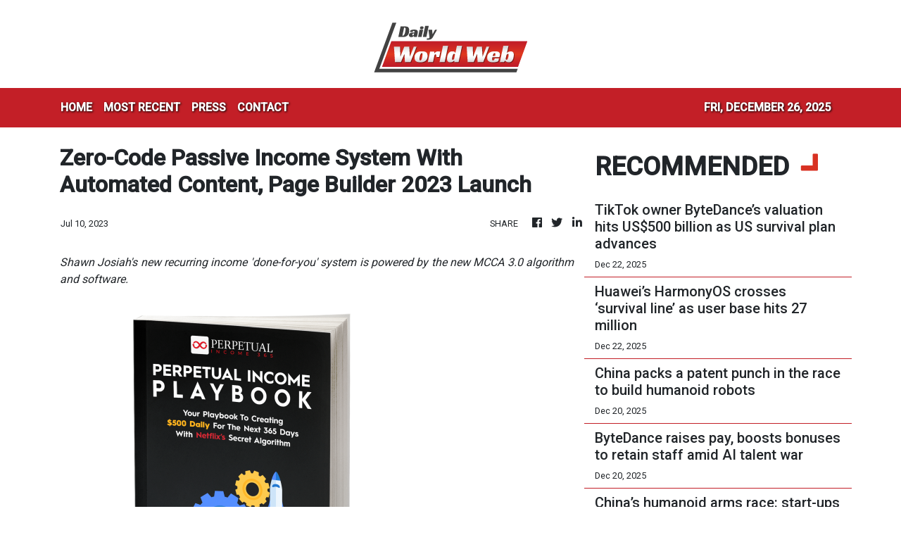

--- FILE ---
content_type: application/javascript
request_url: https://dailyworldweb.com/5-es2015.a7ec56f263fcc0a57d6b.js
body_size: 49640
content:
(window.webpackJsonp=window.webpackJsonp||[]).push([[5],{XpXM:function(t,e,i){"use strict";i.r(e);var s=i("SVse"),n=i("s7LF"),o=i("iInd"),r=i("8Y7J"),a=i("jpKy"),c=i("cUpR");let l=(()=>{class t{constructor(){this.logo="assets/img/logo.png"}checkPath(t){return t||this.logo}updateUrl(){this.src=this.logo,this.className="error-img"}}return t.\u0275fac=function(e){return new(e||t)},t.\u0275dir=r.Ib({type:t,selectors:[["img","src",""]],hostVars:3,hostBindings:function(t,e){1&t&&r.ac("error",(function(){return e.updateUrl()})),2&t&&(r.Vb("src",e.checkPath(e.src),r.tc),r.Db(e.className))},inputs:{src:"src"}}),t})();function h(t,e){if(1&t&&(r.Sb(0,"p",18),r.Ac(1),r.Rb()),2&t){const t=r.ec(3);r.Bb(1),r.Bc(t.removeHtmlTag(t.articles[0].summary))}}function d(t,e){if(1&t){const t=r.Tb();r.Sb(0,"div",8),r.Sb(1,"div",9),r.Sb(2,"div",10),r.Ob(3,"img",11),r.Sb(4,"a",12),r.ac("click",(function(){r.rc(t);const e=r.ec(2);return e.selectArticle(e.articles[0])})),r.Ob(5,"div",13),r.Rb(),r.Rb(),r.Sb(6,"div",14),r.Sb(7,"a",12),r.ac("click",(function(){r.rc(t);const e=r.ec(2);return e.selectArticle(e.articles[0])})),r.Sb(8,"h5",15),r.Ac(9),r.Rb(),r.Sb(10,"p",16),r.Ac(11),r.fc(12,"date"),r.Rb(),r.yc(13,h,2,1,"p",17),r.Rb(),r.Rb(),r.Rb(),r.Rb()}if(2&t){const t=r.ec(2);r.Bb(3),r.lc("src",t.getImageUrl(t.articles[0].img_id,t.articles[0].date_published,t.articles[0].source_type,t.articles[0].images),r.tc)("alt",t.articles[0].title),r.Bb(1),r.lc("routerLink",t.getArticlePath(t.articles[0])),r.Bb(3),r.lc("routerLink",t.getArticlePath(t.articles[0])),r.Bb(2),r.Bc(t.articles[0].title),r.Bb(2),r.Bc(r.gc(12,7,t.articles[0].date_published)),r.Bb(2),r.lc("ngIf",t.articles[0].summary)}}function p(t,e){if(1&t&&(r.Sb(0,"p",18),r.Ac(1),r.Rb()),2&t){const t=r.ec().$implicit,e=r.ec(2);r.Bb(1),r.Bc(e.removeHtmlTag(t.summary))}}function m(t,e){if(1&t){const t=r.Tb();r.Sb(0,"div",19),r.Sb(1,"div",9),r.Sb(2,"div",20),r.Ob(3,"img",21),r.Sb(4,"a",12),r.ac("click",(function(){r.rc(t);const i=e.$implicit;return r.ec(2).selectArticle(i)})),r.Ob(5,"div",13),r.Rb(),r.Rb(),r.Sb(6,"div",14),r.Sb(7,"a",12),r.ac("click",(function(){r.rc(t);const i=e.$implicit;return r.ec(2).selectArticle(i)})),r.Sb(8,"h5",15),r.Ac(9),r.Rb(),r.Sb(10,"p",16),r.Ac(11),r.fc(12,"date"),r.Rb(),r.yc(13,p,2,1,"p",17),r.Rb(),r.Rb(),r.Rb(),r.Rb()}if(2&t){const t=e.$implicit,i=r.ec(2);r.Bb(3),r.lc("src",i.getImageUrl(t.img_id,t.date_published,t.source_type,t.images),r.tc)("alt",t.title),r.Bb(1),r.lc("routerLink",i.getArticlePath(t)),r.Bb(3),r.lc("routerLink",i.getArticlePath(t)),r.Bb(2),r.Bc(t.title),r.Bb(2),r.Bc(r.gc(12,7,t.date_published)),r.Bb(2),r.lc("ngIf",t.summary)}}function u(t,e){if(1&t&&(r.Sb(0,"p",18),r.Ac(1),r.Rb()),2&t){const t=r.ec().$implicit,e=r.ec(2);r.Bb(1),r.Bc(e.removeHtmlTag(t.summary))}}function b(t,e){if(1&t){const t=r.Tb();r.Sb(0,"div",22),r.Sb(1,"div",9),r.Sb(2,"div",20),r.Ob(3,"img",21),r.Sb(4,"a",12),r.ac("click",(function(){r.rc(t);const i=e.$implicit;return r.ec(2).selectArticle(i)})),r.Ob(5,"div",13),r.Rb(),r.Rb(),r.Sb(6,"div",14),r.Sb(7,"a",12),r.ac("click",(function(){r.rc(t);const i=e.$implicit;return r.ec(2).selectArticle(i)})),r.Sb(8,"h5",15),r.Ac(9),r.Rb(),r.Sb(10,"p",16),r.Ac(11),r.fc(12,"date"),r.Rb(),r.yc(13,u,2,1,"p",17),r.Rb(),r.Rb(),r.Rb(),r.Rb()}if(2&t){const t=e.$implicit,i=r.ec(2);r.Bb(3),r.lc("src",i.getImageUrl(t.img_id,t.date_published,t.source_type,t.images),r.tc)("alt",t.title),r.Bb(1),r.lc("routerLink",i.getArticlePath(t)),r.Bb(3),r.lc("routerLink",i.getArticlePath(t)),r.Bb(2),r.Bc(t.title),r.Bb(2),r.Bc(r.gc(12,7,t.date_published)),r.Bb(2),r.lc("ngIf",t.summary)}}function f(t,e){if(1&t&&(r.Sb(0,"div",2),r.yc(1,d,14,9,"div",3),r.Sb(2,"div",4),r.Sb(3,"div",2),r.yc(4,m,14,9,"div",5),r.fc(5,"slice"),r.Rb(),r.Rb(),r.Sb(6,"div",6),r.Sb(7,"div",2),r.yc(8,b,14,9,"div",7),r.fc(9,"slice"),r.Rb(),r.Rb(),r.Rb()),2&t){const t=r.ec();r.Bb(1),r.lc("ngIf",t.articles[0]),r.Bb(3),r.lc("ngForOf",r.ic(5,3,t.articles,1,3)),r.Bb(4),r.lc("ngForOf",r.ic(9,7,t.articles,3,5))}}let g=(()=>{class t{constructor(t){this.vnnService=t,this.articles=[]}ngOnInit(){!1===this.press?this.vnnService.fetchNews(this.categories,this.location,this.image,this.limit,this.offset).toPromise().then(t=>{this.articles=t}):this.vnnService.fetchPress(this.limit,this.offset).toPromise().then(t=>{this.articles=t})}ngAfterViewInit(){}selectArticle(t){this.vnnService.setOneArticle(t)}getImageUrl(t,e,i,s){let n=new Date("3-4-2020");return e=new Date(e),"rss"===i&&s?s:e>=n?"https://verticalcast.s3.amazonaws.com/photo/"+t+".jpg":"https://verticalcast.s3.amazonaws.com/photo/"+t+"-preview.jpg"}getArticlePath(t){let e=t.news_id;return null==e&&(e=t.id),this.press?"/news/"+t.slug+"/"+e:"rss"===t.source_type?"/story/"+t.slug+"/r"+e:"/story/"+t.slug+"/"+e}removeHtmlTag(t){return this.press?t.replace(/<[^>]*>?/gm,""):t}}return t.\u0275fac=function(e){return new(e||t)(r.Nb(a.a))},t.\u0275cmp=r.Hb({type:t,selectors:[["app-featured9b"]],inputs:{image:"image",categories:"categories",location:"location",limit:"limit",offset:"offset",press:"press"},decls:2,vars:1,consts:[["id","featured",1,"featured","featured_9b___"],["class","row",4,"ngIf"],[1,"row"],["class","col-lg-6 px-lg-2 mb-4 order-lg-2",4,"ngIf"],[1,"col-lg-3","order-lg-first"],["class","col-12 pr-lg-0",4,"ngFor","ngForOf"],[1,"col-lg-3","order-lg-3"],["class","col-12 pl-lg-0",4,"ngFor","ngForOf"],[1,"col-lg-6","px-lg-2","mb-4","order-lg-2"],[1,"single-news","position-relative"],[1,"view","overlay","zoom"],[1,"w-100","h-100","centered-and-cropped",3,"src","alt"],[3,"routerLink","click"],[1,"mask","rgba-grey-slight"],[1,"post-desc","news-title"],[1,"headline","h5-responsive","mb-1"],[1,"publish-date","small","mb-0"],["class","summary mb-0 d-none",4,"ngIf"],[1,"summary","mb-0","d-none"],[1,"col-12","pr-lg-0"],[1,"view","overlay","zoom","mb-4","mb-lg-2"],[1,"w-100","h-100","centered-and-cropped","centered-and-cropped",3,"src","alt"],[1,"col-12","pl-lg-0"]],template:function(t,e){1&t&&(r.Sb(0,"section",0),r.yc(1,f,10,11,"div",1),r.Rb()),2&t&&(r.Bb(1),r.lc("ngIf",e.articles))},directives:[s.l,s.k,l,o.d],pipes:[s.s,s.e],styles:[""]}),t})();var _=i("r7lw");function v(t,e){if(1&t){const t=r.Tb();r.Qb(0),r.Sb(1,"div",5),r.Sb(2,"div",6),r.Sb(3,"a",7),r.ac("click",(function(){r.rc(t);const e=r.ec().$implicit;return r.ec(2).selectArticle(e)})),r.Sb(4,"h5",8),r.Ac(5),r.Rb(),r.Rb(),r.Sb(6,"div",9),r.Sb(7,"span",10),r.Ac(8),r.fc(9,"date"),r.Rb(),r.Rb(),r.Rb(),r.Rb(),r.Ob(10,"hr",11),r.Pb()}if(2&t){const t=r.ec().$implicit,e=r.ec(2);r.Bb(3),r.lc("routerLink",e.getArticlePath(t)),r.Bb(2),r.Bc(t.title),r.Bb(3),r.Bc(r.gc(9,3,t.date_published))}}function y(t,e){if(1&t&&(r.Sb(0,"div"),r.yc(1,v,11,5,"ng-container",4),r.Rb()),2&t){const t=e.$implicit,i=r.ec(2);r.Bb(1),r.lc("ngIf",t.id!==i.currentArticleId)}}function w(t,e){if(1&t&&(r.Sb(0,"section",1),r.Sb(1,"div",2),r.yc(2,y,2,1,"div",3),r.Rb(),r.Rb()),2&t){const t=r.ec();r.Bb(2),r.lc("ngForOf",t.articles)}}let k=(()=>{class t{constructor(t,e){this.vnnService=t,this.cdRef=e,this.categories="",this.location="",this.siteNews=!0,this.press=!1,this.articles=[]}ngOnInit(){}ngAfterViewInit(){""==this.categories&&""==this.location?this.press?this.vnnService.fetchPress(this.limit,this.offset).toPromise().then(t=>{this.articles=t}):this.vnnService.siteData$.subscribe(t=>{t&&(this.siteNews?this.vnnService.handleSiteNews(t.categories,this.image,this.limit).then(t=>{this.articles=t}):this.vnnService.fetchNews(t.categories,t.region,this.image,this.limit,this.offset).toPromise().then(t=>{this.articles=t}))}):this.siteNews?this.vnnService.siteData$.subscribe(t=>{t&&this.siteNews&&this.vnnService.handleSiteNews(t.categories,this.image,this.limit).then(t=>{this.articles=t})}):this.vnnService.fetchNews(this.categories,this.location,this.image,this.limit,this.offset).toPromise().then(t=>{this.articles=t})}selectArticle(t){this.vnnService.setOneArticle(t)}getPressImageUrl(t){return(new _.a).transform(t)}getImageUrl(t,e,i,s){let n=new Date("3-4-2020");return e=new Date(e),"rss"===i&&s?s:e>=n?"https://verticalcast.s3.amazonaws.com/photo/"+t+".jpg":"https://verticalcast.s3.amazonaws.com/photo/"+t+"-preview.jpg"}getArticlePath(t){let e=t.news_id;return null==e&&(e=t.id),this.press?"/news/"+t.slug+"/"+e:"rss"===t.source_type?"/story/"+t.slug+"/r"+e:"/story/"+t.slug+"/"+e}}return t.\u0275fac=function(e){return new(e||t)(r.Nb(a.a),r.Nb(r.h))},t.\u0275cmp=r.Hb({type:t,selectors:[["app-sidebar-listing3"]],inputs:{image:"image",categories:"categories",location:"location",limit:"limit",offset:"offset",siteNews:"siteNews",currentArticleId:"currentArticleId",press:"press"},decls:1,vars:1,consts:[["id","sidebar","class","sidebar sidebar_listing_3 mb-4",4,"ngIf"],["id","sidebar",1,"sidebar","sidebar_listing_3","mb-4"],[1,"row","mt-3"],[4,"ngFor","ngForOf"],[4,"ngIf"],[1,"single-news","col-12"],[1,"post-desc"],[3,"routerLink","click"],[1,"headline","h5-responsive"],[1,"post-data","align-items-center","mb-2"],[1,"publish-date","small"],[1,"w-100","my-2"]],template:function(t,e){1&t&&r.yc(0,w,3,1,"section",0),2&t&&r.lc("ngIf",e.articles[0])},directives:[s.l,s.k,o.d],pipes:[s.e],styles:[""]}),t})(),S=(()=>{class t{constructor(t){this.domSanitizer=t}transform(t){return this.domSanitizer.bypassSecurityTrustHtml(t)}}return t.\u0275fac=function(e){return new(e||t)(r.Nb(c.b))},t.\u0275pipe=r.Mb({name:"sanitizeHtml",type:t,pure:!0}),t})(),x=(()=>{class t{constructor(t){this.vnnService=t,this.mode="banner",this.content=""}ngOnInit(){this.vnnService.staticBanner$.subscribe(t=>{t?this.content=t:this.vnnService.fetchStaticContent(this.mode).toPromise().then(t=>{this.vnnService.setStaticPages(this.mode,t),this.content=t})})}}return t.\u0275fac=function(e){return new(e||t)(r.Nb(a.a))},t.\u0275cmp=r.Hb({type:t,selectors:[["app-banner"]],decls:2,vars:3,consts:[[3,"innerHTML"]],template:function(t,e){1&t&&(r.Ob(0,"div",0),r.fc(1,"sanitizeHtml")),2&t&&r.lc("innerHTML",r.gc(1,1,e.content),r.sc)},pipes:[S],styles:[""]}),t})();function O(t,e){if(1&t&&r.Ob(0,"img",14),2&t){const t=r.ec(2).$implicit,e=r.ec(2);r.lc("src",e.getImageUrl(t.img_id,t.date_published,t.source_type,t.images),r.tc)("alt",t.title)}}function C(t,e){if(1&t&&r.Ob(0,"img",14),2&t){const t=r.ec(2).$implicit;r.lc("alt",t.title)}}function R(t,e){if(1&t){const t=r.Tb();r.Sb(0,"div",9),r.Sb(1,"div",10),r.yc(2,O,1,2,"img",11),r.yc(3,C,1,1,"img",11),r.Sb(4,"a",12),r.ac("click",(function(){r.rc(t);const e=r.ec().$implicit;return r.ec(2).selectArticle(e)})),r.Ob(5,"div",13),r.Rb(),r.Rb(),r.Rb()}if(2&t){const t=r.ec().$implicit,e=r.ec(2);r.Bb(2),r.lc("ngIf",null!==t.img_id),r.Bb(1),r.lc("ngIf",null==t.img_id),r.Bb(1),r.lc("routerLink",e.getArticlePath(t))}}function I(t,e){if(1&t&&r.Ob(0,"img",14),2&t){const t=r.ec(2).$implicit,e=r.ec(2);r.lc("src",e.getImageUrl(t.img_id,t.date_published,t.source_type,t.images),r.tc)("alt",t.title)}}function A(t,e){if(1&t&&r.Ob(0,"img",14),2&t){const t=r.ec(2).$implicit;r.lc("alt",t.title)}}function E(t,e){if(1&t){const t=r.Tb();r.Sb(0,"div",15),r.Sb(1,"div",10),r.yc(2,I,1,2,"img",11),r.yc(3,A,1,1,"img",11),r.Sb(4,"a",12),r.ac("click",(function(){r.rc(t);const e=r.ec().$implicit;return r.ec(2).selectArticle(e)})),r.Ob(5,"div",13),r.Rb(),r.Rb(),r.Rb()}if(2&t){const t=r.ec().$implicit,e=r.ec(2);r.Bb(2),r.lc("ngIf",null!==t.img_id),r.Bb(1),r.lc("ngIf",null==t.img_id),r.Bb(1),r.lc("routerLink",e.getArticlePath(t))}}function P(t,e){if(1&t&&(r.Sb(0,"p",25),r.Ac(1),r.Rb()),2&t){const t=r.ec(2).$implicit,e=r.ec(2);r.Bb(1),r.Cc(" ",e.removeHtmlTag(t.summary)," ")}}function B(t,e){if(1&t){const t=r.Tb();r.Sb(0,"div",16),r.Sb(1,"div",17),r.Sb(2,"div",18),r.Sb(3,"div",19),r.Sb(4,"div",20),r.Sb(5,"span",21),r.Ac(6),r.fc(7,"date"),r.Rb(),r.Rb(),r.Sb(8,"a",12),r.ac("click",(function(){r.rc(t);const e=r.ec().$implicit;return r.ec(2).selectArticle(e)})),r.Sb(9,"h3",22),r.Ac(10),r.Rb(),r.Rb(),r.yc(11,P,2,1,"p",23),r.Rb(),r.Rb(),r.Sb(12,"a",12),r.ac("click",(function(){r.rc(t);const e=r.ec().$implicit;return r.ec(2).selectArticle(e)})),r.Sb(13,"p"),r.Ob(14,"i",24),r.Rb(),r.Rb(),r.Rb(),r.Rb()}if(2&t){const t=r.ec().$implicit,e=r.ec(2);r.Bb(6),r.Bc(r.gc(7,5,t.date_published)),r.Bb(2),r.lc("routerLink",e.getArticlePath(t)),r.Bb(2),r.Bc(t.title),r.Bb(1),r.lc("ngIf",t.summary),r.Bb(1),r.lc("routerLink",e.getArticlePath(t))}}function T(t,e){if(1&t&&(r.Sb(0,"p",25),r.Ac(1),r.Rb()),2&t){const t=r.ec(2).$implicit,e=r.ec(2);r.Bb(1),r.Cc(" ",e.removeHtmlTag(t.summary)," ")}}function D(t,e){if(1&t){const t=r.Tb();r.Sb(0,"div",26),r.Sb(1,"div",17),r.Sb(2,"div",18),r.Sb(3,"div",19),r.Sb(4,"div",20),r.Sb(5,"span",21),r.Ac(6),r.fc(7,"date"),r.Rb(),r.Rb(),r.Sb(8,"a",12),r.ac("click",(function(){r.rc(t);const e=r.ec().$implicit;return r.ec(2).selectArticle(e)})),r.Sb(9,"h3",22),r.Ac(10),r.Rb(),r.Rb(),r.yc(11,T,2,1,"p",23),r.Rb(),r.Rb(),r.Sb(12,"a",12),r.ac("click",(function(){r.rc(t);const e=r.ec().$implicit;return r.ec(2).selectArticle(e)})),r.Sb(13,"p"),r.Ob(14,"i",24),r.Rb(),r.Rb(),r.Rb(),r.Rb()}if(2&t){const t=r.ec().$implicit,e=r.ec(2);r.Bb(6),r.Bc(r.gc(7,5,t.date_published)),r.Bb(2),r.lc("routerLink",e.getArticlePath(t)),r.Bb(2),r.Bc(t.title),r.Bb(1),r.lc("ngIf",t.summary),r.Bb(1),r.lc("routerLink",e.getArticlePath(t))}}function L(t,e){if(1&t&&(r.Sb(0,"div",3),r.Sb(1,"div",4),r.yc(2,R,6,3,"div",5),r.yc(3,E,6,3,"div",6),r.yc(4,B,15,7,"div",7),r.yc(5,D,15,7,"div",8),r.Rb(),r.Rb()),2&t){const t=e.$implicit;r.Bb(2),r.lc("ngIf",t.images&&null!==t.img_id),r.Bb(1),r.lc("ngIf",!t.images),r.Bb(1),r.lc("ngIf",t.images&&null!==t.img_id),r.Bb(1),r.lc("ngIf",!t.images)}}function N(t,e){if(1&t&&(r.Sb(0,"section",1),r.yc(1,L,6,4,"div",2),r.Rb()),2&t){const t=r.ec();r.Bb(1),r.lc("ngForOf",t.articles)}}let z=(()=>{class t{constructor(t,e){this.vnnService=t,this.router=e,this.siteNews=!0,this.articles=[]}ngOnInit(){}ngOnChanges(t){t.press&&t.press.currentValue!==t.press.previousValue&&t.press.currentValue!==this.press?this.retrieveData(t.press.currentValue,this.categories,this.limit,this.offset,this.siteNews):t.categories&&t.categories.currentValue!==t.categories.previousValue?this.retrieveData(this.press,t.categories.currentValue,this.limit,this.offset,this.siteNews):void 0!==t.offset&&t.offset.currentValue>=0&&this.retrieveData(this.press,this.categories,this.limit,t.offset.currentValue,this.siteNews)}ngAfterViewInit(){}retrieveData(t,e,i,s,n){n&&!t?this.vnnService.handleSiteNews(e,this.image,this.limit).then(t=>{this.articles=t}):!0===t?this.vnnService.fetchPress(i,s).toPromise().then(t=>{this.articles=t}):this.vnnService.fetchNews(e,this.location,this.image,i,s).toPromise().then(t=>{this.articles=t})}selectArticle(t){this.vnnService.setOneArticle(t)}getImageUrl(t,e,i,s){let n=new Date("3-4-2020");return e=new Date(e),"rss"===i&&s?s:e>=n?"https://verticalcast.s3.amazonaws.com/photo/"+t+".jpg":"https://verticalcast.s3.amazonaws.com/photo/"+t+"-preview.jpg"}getArticlePath(t){let e=t.news_id;return null==e&&(e=t.id),!0===this.press?"/news/"+t.slug+"/"+e:"rss"===t.source_type?"/story/"+t.slug+"/r"+e:"/story/"+t.slug+"/"+e}removeHtmlTag(t){return this.press?t.replace(/<[^>]*>?/gm,""):t}}return t.\u0275fac=function(e){return new(e||t)(r.Nb(a.a),r.Nb(o.b))},t.\u0275cmp=r.Hb({type:t,selectors:[["app-news-listing"]],inputs:{image:"image",categories:"categories",location:"location",limit:"limit",offset:"offset",press:"press",siteNews:"siteNews"},features:[r.zb],decls:1,vars:1,consts:[["class","news-listing news-listing_10",4,"ngIf"],[1,"news-listing","news-listing_10"],["class","single-news",4,"ngFor","ngForOf"],[1,"single-news"],[1,"row"],["class","col-md-3 pr-md-0 pr-lg-3 d-flex align-items-center",4,"ngIf"],["class","col-md-3 pr-md-0 pr-lg-3 d-none align-items-center",4,"ngIf"],["class","col-md-9",4,"ngIf"],["class","col-md-12",4,"ngIf"],[1,"col-md-3","pr-md-0","pr-lg-3","d-flex","align-items-center"],[1,"view","overlay","mb-4"],["class","w-100 centered-and-cropped",3,"src","alt",4,"ngIf"],[3,"routerLink","click"],[1,"mask","rgba-black-slight"],[1,"w-100","centered-and-cropped",3,"src","alt"],[1,"col-md-3","pr-md-0","pr-lg-3","d-none","align-items-center"],[1,"col-md-9"],[1,"d-flex","justify-content-between","align-items-end"],[1,"col-11","pl-0"],[1,"post-desc"],[1,"post-data","align-items-center","mb-2"],[1,"publish-date","small"],[1,"headline","h3-responsive"],["class","summary dark-grey-text text-truncate",4,"ngIf"],[1,"fas","fa-chevron-right","ml-2"],[1,"summary","dark-grey-text","text-truncate"],[1,"col-md-12"]],template:function(t,e){1&t&&r.yc(0,N,2,1,"section",0),2&t&&r.lc("ngIf",e.articles)},directives:[s.l,s.k,o.d,l],pipes:[s.e],styles:[""]}),t})();function M(t,e){if(1&t&&(r.Sb(0,"div"),r.Ob(1,"app-news-listing",15),r.Rb()),2&t){const t=r.ec(2);r.Bb(1),r.lc("image",!0)("categories",t.categories)("location",t.region)("limit",30)}}function j(t,e){if(1&t&&(r.Sb(0,"main"),r.Sb(1,"div",1),r.Sb(2,"div",2),r.Sb(3,"div",3),r.Sb(4,"div",4),r.Sb(5,"span",5),r.Ac(6," featured "),r.Ob(7,"i",6),r.Rb(),r.Rb(),r.Ob(8,"app-featured9b",7),r.Rb(),r.Rb(),r.Sb(9,"div",8),r.Sb(10,"div",9),r.Sb(11,"div",4),r.Sb(12,"span",5),r.Ac(13," Recent News "),r.Ob(14,"i",6),r.Rb(),r.Rb(),r.yc(15,M,2,4,"div",0),r.Rb(),r.Sb(16,"div",10),r.Sb(17,"div",11),r.Sb(18,"span",12),r.Ac(19," All Press "),r.Ob(20,"i",6),r.Rb(),r.Rb(),r.Ob(21,"app-sidebar-listing3",13),r.Rb(),r.Rb(),r.Sb(22,"div",14),r.Sb(23,"div",3),r.Ob(24,"app-banner"),r.Rb(),r.Rb(),r.Rb(),r.Rb()),2&t){const t=r.ec();r.Bb(8),r.lc("press",!1)("categories",t.categories)("location",t.region)("image",!0)("limit",5),r.Bb(7),r.lc("ngIf",void 0!==t.region),r.Bb(6),r.lc("image",!1)("limit",20)("press",!0)}}let F=(()=>{class t{constructor(t,e,i){this.vnnService=t,this.titleService=e,this.metaTagService=i}ngOnInit(){this.titleService.setTitle("Daily World Web"),this.metaTagService.updateTag({name:"description",content:"Daily World Web took the initiative to utilize the development in cloud and AI technology to create a free, instantaneous and borderless flow of news, the way it should be."}),this.vnnService.siteData$.subscribe(t=>{t&&(this.categories=t.categories,this.region=t.region)})}ngOnDestroy(){this.vnnService.resetDisplayedNews()}}return t.\u0275fac=function(e){return new(e||t)(r.Nb(a.a),r.Nb(c.e),r.Nb(c.d))},t.\u0275cmp=r.Hb({type:t,selectors:[["app-home"]],decls:1,vars:1,consts:[[4,"ngIf"],[1,"container","my-4","bg-white"],[1,"row"],[1,"col-12"],[1,"section-heading"],[1,"text","h4-responsive","uppercase"],["aria-hidden","true",1,"fa","fa-chevron-right"],[3,"press","categories","location","image","limit"],[1,"row","my-4"],[1,"col-8","col-md-8"],[1,"col-md-4","col-12"],[1,"section-heading","mt-4"],[1,"text","h4-responsive"],[3,"image","limit","press"],[1,"row","my-2"],[3,"image","categories","location","limit"]],template:function(t,e){1&t&&r.yc(0,j,25,9,"main",0),2&t&&r.lc("ngIf",void 0!==e.categories&&void 0!==e.region)},directives:[s.l,g,k,x,z],styles:[".black[_ngcontent-%COMP%]{background-color:#00f;height:400px;width:600px}h5[_ngcontent-%COMP%]{color:#000!important}"]}),t})(),V=(()=>{class t{constructor(t,e,i){this.vnnService=t,this.titleService=e,this.metaTagService=i,this.mode="terms",this.content=""}ngOnInit(){this.titleService.setTitle("Terms Of Services - "+this.vnnService.getDomainName()),this.vnnService.staticTerms$.subscribe(t=>{t?this.content=t:this.vnnService.fetchStaticContent(this.mode).toPromise().then(t=>{this.vnnService.setStaticPages(this.mode,t),this.content=t})})}}return t.\u0275fac=function(e){return new(e||t)(r.Nb(a.a),r.Nb(c.e),r.Nb(c.d))},t.\u0275cmp=r.Hb({type:t,selectors:[["app-terms"]],decls:7,vars:3,consts:[[1,"container","bg-white","p-5"],[1,"row"],[1,"section-heading"],[1,"text","h4-responsive"],[3,"innerHTML"]],template:function(t,e){1&t&&(r.Sb(0,"div",0),r.Sb(1,"div",1),r.Sb(2,"div",2),r.Sb(3,"span",3),r.Ac(4,"Terms Of Service"),r.Rb(),r.Rb(),r.Ob(5,"div",4),r.fc(6,"sanitizeHtml"),r.Rb(),r.Rb()),2&t&&(r.Bb(5),r.lc("innerHTML",r.gc(6,1,e.content),r.sc))},pipes:[S],styles:[""]}),t})(),H=(()=>{class t{constructor(t,e,i){this.vnnService=t,this.titleService=e,this.metaTagService=i,this.mode="privacy",this.content=""}ngOnInit(){this.titleService.setTitle("Privacy Policy - "+this.vnnService.getDomainName()),this.vnnService.staticPrivacy$.subscribe(t=>{t?this.content=t:this.vnnService.fetchStaticContent(this.mode).toPromise().then(t=>{this.vnnService.setStaticPages(this.mode,t),this.content=t})})}}return t.\u0275fac=function(e){return new(e||t)(r.Nb(a.a),r.Nb(c.e),r.Nb(c.d))},t.\u0275cmp=r.Hb({type:t,selectors:[["app-privacy"]],decls:7,vars:3,consts:[[1,"container","bg-white","p-5"],[1,"row"],[1,"section-heading"],[1,"text","h4-responsive"],[3,"innerHTML"]],template:function(t,e){1&t&&(r.Sb(0,"div",0),r.Sb(1,"div",1),r.Sb(2,"div",2),r.Sb(3,"span",3),r.Ac(4,"Privacy Policy"),r.Rb(),r.Rb(),r.Ob(5,"div",4),r.fc(6,"sanitizeHtml"),r.Rb(),r.Rb()),2&t&&(r.Bb(5),r.lc("innerHTML",r.gc(6,1,e.content),r.sc))},pipes:[S],styles:[""]}),t})();var W=i("pLZG"),$=i("eIep"),Y=i("7o/Q");function X(t,e=!1){return i=>i.lift(new q(t,e))}class q{constructor(t,e){this.predicate=t,this.inclusive=e}call(t,e){return e.subscribe(new K(t,this.predicate,this.inclusive))}}class K extends Y.a{constructor(t,e,i){super(t),this.predicate=e,this.inclusive=i,this.index=0}_next(t){const e=this.destination;let i;try{i=this.predicate(t,this.index++)}catch(s){return void e.error(s)}this.nextOrComplete(t,i)}nextOrComplete(t,e){const i=this.destination;Boolean(e)?i.next(t):(this.inclusive&&i.next(t),i.complete())}}function G(t,e){if(1&t&&r.Ob(0,"img",14),2&t){const t=r.ec(3).$implicit,e=r.ec(2);r.lc("src",e.getImageUrl(t.img_id,t.date_published,t.source_type,t.images),r.tc)("alt",t.title)}}function U(t,e){if(1&t&&(r.Sb(0,"p",15),r.Ac(1),r.Rb()),2&t){const t=r.ec(3).$implicit,e=r.ec(2);r.Bb(1),r.Cc(" ",e.removeHtmlTag(t.summary)," ")}}function Z(t,e){if(1&t){const t=r.Tb();r.Qb(0),r.Sb(1,"div",7),r.yc(2,G,1,2,"img",8),r.Sb(3,"a",9),r.ac("click",(function(){r.rc(t);const e=r.ec(2).$implicit;return r.ec(2).selectArticle(e)})),r.Ob(4,"div",10),r.Rb(),r.Rb(),r.Sb(5,"div",11),r.Sb(6,"a",9),r.ac("click",(function(){r.rc(t);const e=r.ec(2).$implicit;return r.ec(2).selectArticle(e)})),r.Sb(7,"h3",12),r.Ac(8),r.Rb(),r.yc(9,U,2,1,"p",13),r.Rb(),r.Rb(),r.Pb()}if(2&t){const t=r.ec(2).$implicit,e=r.ec(2);r.Bb(2),r.lc("ngIf",null!==t.img_id),r.Bb(1),r.lc("routerLink",e.getArticlePath(t)),r.Bb(3),r.lc("routerLink",e.getArticlePath(t)),r.Bb(2),r.Bc(t.title),r.Bb(1),r.lc("ngIf",t.summary)}}function J(t,e){if(1&t&&(r.Sb(0,"p",15),r.Ac(1),r.Rb()),2&t){const t=r.ec(3).$implicit,e=r.ec(2);r.Bb(1),r.Cc(" ",e.removeHtmlTag(t.summary)," ")}}function Q(t,e){if(1&t&&(r.Sb(0,"div",17),r.Ac(1),r.Rb()),2&t){const t=r.ec(3).$implicit,e=r.ec(2);r.Bb(1),r.Bc(e.removeHtmlTag(t.summary))}}function tt(t,e){if(1&t){const t=r.Tb();r.Qb(0),r.Sb(1,"div",11),r.Sb(2,"a",9),r.ac("click",(function(){r.rc(t);const e=r.ec(2).$implicit;return r.ec(2).selectArticle(e)})),r.Sb(3,"h3",12),r.Ac(4),r.Rb(),r.yc(5,J,2,1,"p",13),r.Rb(),r.Rb(),r.Sb(6,"div",7),r.yc(7,Q,2,1,"div",16),r.Sb(8,"a",9),r.ac("click",(function(){r.rc(t);const e=r.ec(2).$implicit;return r.ec(2).selectArticle(e)})),r.Ob(9,"div",10),r.Rb(),r.Rb(),r.Pb()}if(2&t){const t=r.ec(2).$implicit,e=r.ec(2);r.Bb(2),r.lc("routerLink",e.getArticlePath(t)),r.Bb(2),r.Bc(t.title),r.Bb(1),r.lc("ngIf",t.summary),r.Bb(2),r.lc("ngIf",t.summary),r.Bb(1),r.lc("routerLink",e.getArticlePath(t))}}function et(t,e){if(1&t&&(r.Sb(0,"div",5),r.yc(1,Z,10,5,"ng-container",6),r.yc(2,tt,10,5,"ng-container",6),r.Rb()),2&t){const t=r.ec().$implicit;r.Bb(1),r.lc("ngIf",t.images&&null!==t.img_id),r.Bb(1),r.lc("ngIf",!t.images)}}function it(t,e){if(1&t&&(r.Qb(0),r.yc(1,et,3,2,"div",4),r.Pb()),2&t){const t=e.$implicit,i=r.ec(2);r.Bb(1),r.lc("ngIf",t.id!==i.currentArticleId)}}function st(t,e){if(1&t&&(r.Sb(0,"section",1),r.Sb(1,"div",2),r.yc(2,it,2,1,"ng-container",3),r.Rb(),r.Rb()),2&t){const t=r.ec();r.Bb(2),r.lc("ngForOf",t.articles)}}let nt=(()=>{class t{constructor(t,e){this.vnnService=t,this.router=e,this.siteNews=!0,this.articles=[]}ngOnInit(){}ngOnChanges(t){t.press&&t.press.currentValue!==t.press.previousValue&&t.press.currentValue!==this.press?this.retrieveData(t.press.currentValue,this.categories,this.limit,this.offset,this.siteNews):t.categories&&t.categories.currentValue!==t.categories.previousValue?this.retrieveData(this.press,t.categories.currentValue,this.limit,this.offset,this.siteNews):void 0!==t.offset&&t.offset.currentValue>=0&&this.retrieveData(this.press,this.categories,this.limit,t.offset.currentValue,this.siteNews)}ngAfterViewInit(){}retrieveData(t,e,i,s,n){n&&!t?this.vnnService.handleSiteNews(e,this.image,this.limit).then(t=>{this.articles=t}):!0===t?this.vnnService.fetchPress(i,s).toPromise().then(t=>{this.articles=t}):this.vnnService.fetchNews(e,this.location,this.image,i,s).toPromise().then(t=>{this.articles=t})}selectArticle(t){this.vnnService.setOneArticle(t)}getImageUrl(t,e,i,s){let n=new Date("3-4-2020");return e=new Date(e),"rss"===i&&s?s:e>=n?"https://verticalcast.s3.amazonaws.com/photo/"+t+".jpg":"https://verticalcast.s3.amazonaws.com/photo/"+t+"-preview.jpg"}getArticlePath(t){let e=t.news_id;return null==e&&(e=t.id),!0===this.press?"/news/"+t.slug+"/"+e:"rss"===t.source_type?"/story/"+t.slug+"/r"+e:"/story/"+t.slug+"/"+e}removeHtmlTag(t){return this.press?t.replace(/<[^>]*>?/gm,""):t}}return t.\u0275fac=function(e){return new(e||t)(r.Nb(a.a),r.Nb(o.b))},t.\u0275cmp=r.Hb({type:t,selectors:[["app-news-listing66"]],inputs:{image:"image",categories:"categories",location:"location",limit:"limit",offset:"offset",press:"press",siteNews:"siteNews",currentArticleId:"currentArticleId"},features:[r.zb],decls:1,vars:1,consts:[["class","news-listing news-listing_6",4,"ngIf"],[1,"news-listing","news-listing_6"],[1,"row"],[4,"ngFor","ngForOf"],["class","single-news col-md-6 col-lg-4 mb-4",4,"ngIf"],[1,"single-news","col-md-6","col-lg-4","mb-4"],[4,"ngIf"],[1,"view","overlay","mb-3"],["class","w-100 centered-and-cropped",3,"src","alt",4,"ngIf"],[3,"routerLink","click"],[1,"mask","rgba-black-light"],[1,"post-desc"],[1,"headline","h4-responsive"],["class","summary dark-grey-text mb-0 d-none",4,"ngIf"],[1,"w-100","centered-and-cropped",3,"src","alt"],[1,"summary","dark-grey-text","mb-0","d-none"],["class","w-100",4,"ngIf"],[1,"w-100"]],template:function(t,e){1&t&&r.yc(0,st,3,1,"section",0),2&t&&r.lc("ngIf",e.articles)},directives:[s.l,s.k,o.d,l],styles:[""]}),t})();function ot(t,e){if(1&t&&(r.Sb(0,"div",28),r.Ob(1,"img",29),r.Rb()),2&t){const t=r.ec(3);r.Bb(1),r.mc("alt",t.article.title),r.lc("src",t.getImageUrl(t.article.img_id,t.article.date_published),r.tc)}}function rt(t,e){if(1&t&&(r.Sb(0,"section",30),r.Sb(1,"div",31),r.Sb(2,"p",32),r.Sb(3,"em"),r.Ac(4),r.Rb(),r.Rb(),r.Rb(),r.Rb()),2&t){const t=r.ec(3);r.Bb(4),r.Bc(t.article.summary)}}function at(t,e){if(1&t&&(r.Sb(0,"div",10),r.Sb(1,"div",11),r.Sb(2,"h1",12),r.Ac(3),r.Rb(),r.Rb(),r.yc(4,ot,2,2,"div",13),r.Sb(5,"div",14),r.Sb(6,"p"),r.Sb(7,"small"),r.Ob(8,"span",15),r.Sb(9,"span",16),r.Ac(10),r.fc(11,"date"),r.Rb(),r.Rb(),r.Rb(),r.Sb(12,"div",17),r.Sb(13,"span",18),r.Sb(14,"small"),r.Ac(15,"Share"),r.Rb(),r.Rb(),r.Sb(16,"ul",19),r.Sb(17,"li",20),r.Sb(18,"a",21),r.Ob(19,"i",22),r.Rb(),r.Rb(),r.Sb(20,"li",20),r.Sb(21,"a",21),r.Ob(22,"i",23),r.Rb(),r.Rb(),r.Sb(23,"li",20),r.Sb(24,"a",21),r.Ob(25,"i",24),r.Rb(),r.Rb(),r.Rb(),r.Rb(),r.Rb(),r.yc(26,rt,5,1,"section",25),r.Ob(27,"div",26),r.fc(28,"sanitizeHtml"),r.Sb(29,"div",6),r.Sb(30,"span",7),r.Ac(31," More News "),r.Ob(32,"i",8),r.Rb(),r.Rb(),r.Ob(33,"app-news-listing66",27),r.Rb()),2&t){const t=r.ec(2);r.Bb(3),r.Bc(t.article.title),r.Bb(1),r.lc("ngIf",t.article.images&&t.article.img_id),r.Bb(6),r.Bc(r.gc(11,10,t.article.date_published)),r.Bb(16),r.lc("ngIf",null!==t.article.summary),r.Bb(1),r.lc("innerHTML",r.gc(28,12,t.article.content),r.sc),r.Bb(6),r.lc("image",!0)("categories",t.categories)("location",t.region)("limit",40)("currentArticleId",(null==t.article?null:t.article.id)||t.id)}}function ct(t,e){if(1&t&&(r.Qb(0),r.Sb(1,"div",3),r.yc(2,at,34,14,"div",4),r.Sb(3,"div",5),r.Sb(4,"div",6),r.Sb(5,"span",7),r.Ac(6," Recommended "),r.Ob(7,"i",8),r.Rb(),r.Rb(),r.Ob(8,"app-sidebar-listing3",9),r.Rb(),r.Rb(),r.Pb()),2&t){const t=r.ec();r.Bb(2),r.lc("ngIf",void 0!==t.article),r.Bb(6),r.lc("image",!0)("limit",20)("offset",0)("currentArticleId",(null==t.article?null:t.article.id)||t.id)}}function lt(t,e){if(1&t&&(r.Sb(0,"section",30),r.Sb(1,"div",34),r.Sb(2,"p"),r.Ac(3),r.Rb(),r.Sb(4,"a",35),r.Ac(5,"Read full article"),r.Rb(),r.Rb(),r.Rb()),2&t){const t=r.ec(3);r.Bb(3),r.Cc(" ",t.getSnippetFromContent(t.article.summary)," "),r.Bb(1),r.lc("href",t.getArticlePath(t.article),r.tc)}}function ht(t,e){if(1&t&&(r.Sb(0,"div",10),r.Sb(1,"div",11),r.Sb(2,"h1",12),r.Ac(3),r.Rb(),r.Rb(),r.Sb(4,"div",33),r.Sb(5,"div"),r.Sb(6,"small"),r.Sb(7,"span",15),r.Ac(8),r.Rb(),r.Sb(9,"span",16),r.Ac(10),r.fc(11,"date"),r.Rb(),r.Rb(),r.Rb(),r.Rb(),r.yc(12,lt,6,2,"section",25),r.Sb(13,"div",6),r.Sb(14,"span",7),r.Ac(15," More News "),r.Ob(16,"i",8),r.Rb(),r.Rb(),r.Ob(17,"app-news-listing66",27),r.Rb()),2&t){const t=r.ec(2);r.Bb(3),r.Bc(t.article.title),r.Bb(5),r.Cc("",t.article.source," - "),r.Bb(2),r.Bc(r.gc(11,9,t.article.date_published)),r.Bb(2),r.lc("ngIf",null!==t.article.summary),r.Bb(5),r.lc("image",!0)("categories",t.categories)("location",t.region)("limit",40)("currentArticleId",(null==t.article?null:t.article.id)||t.id)}}function dt(t,e){if(1&t&&(r.Sb(0,"div",3),r.yc(1,ht,18,11,"div",4),r.Sb(2,"div",5),r.Sb(3,"div",6),r.Sb(4,"span",7),r.Ac(5," Recommended "),r.Ob(6,"i",8),r.Rb(),r.Rb(),r.Ob(7,"app-sidebar-listing3",9),r.Rb(),r.Rb()),2&t){const t=r.ec();r.Bb(1),r.lc("ngIf",void 0!==t.article),r.Bb(6),r.lc("image",!0)("limit",20)("offset",0)("currentArticleId",(null==t.article?null:t.article.id)||t.id)}}let pt=(()=>{class t{constructor(t,e,i,s,n){this.route=t,this.vnnService=e,this.router=i,this.titleService=s,this.metaTagService=n,this.alive=!0}ngOnInit(){this.route.paramMap.pipe(Object(W.a)(t=>{const e=Boolean(t.get("id"));return e||this.router.navigateByUrl("*"),e}),Object($.a)(t=>(this.id=t.get("id"),t.get("headline"),"r"===this.id[0]?this.vnnService.fetchOneArticle("rss",this.id.slice(1)):this.vnnService.fetchOneArticle("news",this.id))),X(()=>this.alive)).subscribe(t=>{const[e]=t;this.isShowingSnippet="r"===this.id[0],this.vnnService.resetDisplayedNews(),e?(this.article=e,this.titleService.setTitle(e.title),this.metaTagService.updateTag({property:"og:title",content:e.title}),this.metaTagService.updateTag({property:"twitter:title",content:e.title}),this.metaTagService.updateTag({name:"description",content:this.article.summary}),this.metaTagService.updateTag({property:"og:description",content:this.article.summary}),this.metaTagService.updateTag({property:"twitter:description",content:this.article.summary}),window.scrollTo(0,0)):this.router.navigateByUrl("error")}),this.vnnService.siteData$.pipe(X(()=>this.alive)).subscribe(t=>{t&&(this.categories=t.categories,this.region=t.region)})}getImageUrl(t,e){let i=new Date("3-4-2020");return(e=new Date(e))>=i?"https://verticalcast.s3.amazonaws.com/photo/"+t+".jpg":"https://verticalcast.s3.amazonaws.com/photo/"+t+"-preview.jpg"}getSnippetFromContent(t){const e=t.trim().split(" "),i=e.slice(0,200);let s=e.slice(0,200).join(" ");return i.length<e.length&&(s+="..."),s}getArticlePath(t){let e=t.news_id;return null==e&&(e=t.id),t.link}ngOnDestroy(){this.alive=!1,this.vnnService.resetDisplayedNews()}}return t.\u0275fac=function(e){return new(e||t)(r.Nb(o.a),r.Nb(a.a),r.Nb(o.b),r.Nb(c.e),r.Nb(c.d))},t.\u0275cmp=r.Hb({type:t,selectors:[["app-news"]],decls:4,vars:2,consts:[[1,"container"],[4,"ngIf","ngIfElse"],["snippetView",""],[1,"row","my-4"],["class","col-8",4,"ngIf"],[1,"col-4"],[1,"section-heading"],[1,"text","h4-responsive","uppercase"],["aria-hidden","true",1,"fa","fa-chevron-right"],[3,"image","limit","offset","currentArticleId"],[1,"col-8"],[1,"article-heading","mb-4"],[1,"h2","font-weight-bold"],["class","featured-image",4,"ngIf"],[1,"d-flex","align-items-center","justify-content-between","my-3"],["id","author",1,"font-weight-bold","grey-text"],["id","publish-date"],[1,"social-counters","mr-3"],[1,"text-uppercase"],[1,"post_share_list","pl-2"],[1,"post_share_item","pl-2"],["href","#"],[1,"fab","fa-facebook","fa-fw","blue-text"],[1,"fab","fa-twitter","fa-fw","blue-text"],[1,"fab","fa-linkedin","fa-fw","blue-text"],["id","section-summary mb-3",4,"ngIf"],[1,"text-justify",3,"innerHTML"],[3,"image","categories","location","limit","currentArticleId"],[1,"featured-image"],[1,"d-block","w-100","centered-and-cropped",3,"src","alt"],["id","section-summary mb-3"],["id","summary",1,"grey","lighten-5","p-4","mb-3"],[1,"mb-0"],[1,"justify-content-between","my-3"],["id","summary"],["target","_blank",1,"article-link",3,"href"]],template:function(t,e){if(1&t&&(r.Sb(0,"div",0),r.yc(1,ct,9,5,"ng-container",1),r.yc(2,dt,8,5,"ng-template",null,2,r.zc),r.Rb()),2&t){const t=r.pc(3);r.Bb(1),r.lc("ngIf",!e.isShowingSnippet)("ngIfElse",t)}},directives:[s.l,k,nt,l],pipes:[s.e,S],styles:[""]}),t})(),mt=(()=>{class t{transform(t,e=200){if(!t)return t;let i=document.createElement("div");i.innerHTML=t;const s=i.querySelectorAll("p");let n="";s.forEach((t,e)=>{(0===e||n.trim().split(" ").length<10)&&(n+=t.textContent)});const o=n.match(/\/PressAdvantage\/\s*-\s*(.*)|\/MarketersMEDIA\/\s*-\s*(.*)|\/PressCable\/\s*-\s*(.*)|\(Issuewire\.com\)\s*-\s*(.*)| - (\w+ \d+(?:st|nd|rd|th)?, \d+) - PRLog -- (.*)| - (\w+ \d+(?:st|nd|rd|th)?, \d+)\s*- (.*)| - (\w+ \d+(?:st|nd|rd|th)?, \d+)\s*\u2014 (.*)/);if(o&&o.length>1){let t="";o.slice(1).map(e=>{e&&(t=e.trim())});const i=t.split(".")[0].trim().split(" "),s=i.slice(0,e);let n=i.slice(0,e).join(" ");return s.length<i.length&&(n+="..."),n}return n}}return t.\u0275fac=function(e){return new(e||t)},t.\u0275pipe=r.Mb({name:"extractSnippet",type:t,pure:!0}),t})();function ut(t,e){if(1&t&&(r.Sb(0,"div",26),r.Ob(1,"img",27),r.Rb()),2&t){const t=r.ec(2);r.Bb(1),r.mc("alt",t.article.title),r.lc("src",t.getImageUrl(t.article.img_id,t.article.date_published),r.tc)}}function bt(t,e){if(1&t&&(r.Sb(0,"div",9),r.Sb(1,"div",10),r.Sb(2,"h1",11),r.Ac(3),r.Rb(),r.Rb(),r.yc(4,ut,2,2,"div",12),r.Sb(5,"div",13),r.Sb(6,"p"),r.Sb(7,"small"),r.Ob(8,"span",14),r.Sb(9,"span",15),r.Ac(10),r.fc(11,"date"),r.Rb(),r.Rb(),r.Rb(),r.Sb(12,"div",16),r.Sb(13,"span",17),r.Sb(14,"small"),r.Ac(15,"Share"),r.Rb(),r.Rb(),r.Sb(16,"ul",18),r.Sb(17,"li",19),r.Sb(18,"a",20),r.Ob(19,"i",21),r.Rb(),r.Rb(),r.Sb(20,"li",19),r.Sb(21,"a",20),r.Ob(22,"i",22),r.Rb(),r.Rb(),r.Sb(23,"li",19),r.Sb(24,"a",20),r.Ob(25,"i",23),r.Rb(),r.Rb(),r.Rb(),r.Rb(),r.Rb(),r.Ob(26,"div",24),r.fc(27,"sanitizeHtml"),r.Sb(28,"div",4),r.Sb(29,"span",5),r.Ac(30," More News "),r.Ob(31,"i",6),r.Rb(),r.Rb(),r.Ob(32,"app-news-listing66",25),r.Rb()),2&t){const t=r.ec();r.Bb(3),r.Bc(t.article.title),r.Bb(1),r.lc("ngIf",t.article.images&&t.article.img_id),r.Bb(6),r.Bc(r.gc(11,9,t.article.date_published)),r.Bb(16),r.lc("innerHTML",r.gc(27,11,t.article.content),r.sc),r.Bb(6),r.lc("image",!0)("limit",40)("categories",t.categories)("location",t.region)("currentArticleId",(null==t.article?null:t.article.id)||t.id)}}let ft=(()=>{class t{constructor(t,e,i,s,n){this.route=t,this.vnnService=e,this.router=i,this.titleService=s,this.metaTagService=n}ngOnInit(){this.vnnService.selectedArticle$.subscribe(t=>{if(t){if(this.titleService.setTitle(t.title),this.metaTagService.updateTag({property:"og:title",content:t.title}),this.metaTagService.updateTag({property:"twitter:title",content:t.title}),t.summary)this.metaTagService.updateTag({name:"description",content:t.summary}),this.metaTagService.updateTag({property:"og:description",content:t.summary}),this.metaTagService.updateTag({property:"twitter:description",content:t.summary});else{let e=(new mt).transform(t.content);this.metaTagService.updateTag({name:"description",content:e}),this.metaTagService.updateTag({property:"og:description",content:e}),this.metaTagService.updateTag({property:"twitter:description",content:e})}this.article=t}else this.route.paramMap.subscribe(t=>{t.get("headline"),this.id=t.get("id"),this.vnnService.fetchOneArticle("press",this.id).subscribe(t=>{if(t[0]){if(this.titleService.setTitle(t[0].title),this.metaTagService.updateTag({property:"og:title",content:t[0].title}),this.metaTagService.updateTag({property:"twitter:title",content:t[0].title}),t[0].summary)this.metaTagService.updateTag({name:"description",content:t[0].summary}),this.metaTagService.updateTag({property:"og:description",content:t[0].summary}),this.metaTagService.updateTag({property:"twitter:description",content:t[0].summary});else{let e=(new mt).transform(t[0].content);this.metaTagService.updateTag({name:"description",content:e}),this.metaTagService.updateTag({property:"og:description",content:e}),this.metaTagService.updateTag({property:"twitter:description",content:e})}this.article=t[0],window.scrollTo(0,0)}else this.router.navigateByUrl("*")})})}),window.scrollTo(0,0),this.vnnService.siteData$.pipe().subscribe(t=>{t&&(this.categories=t.categories,this.region=t.region)})}getImageUrl(t,e){let i=new Date("3-4-2020");return(e=new Date(e))>=i?"https://verticalcast.s3.amazonaws.com/photo/"+t+".jpg":"https://verticalcast.s3.amazonaws.com/photo/"+t+"-preview.jpg"}ngOnDestroy(){this.vnnService.resetDisplayedNews()}}return t.\u0275fac=function(e){return new(e||t)(r.Nb(o.a),r.Nb(a.a),r.Nb(o.b),r.Nb(c.e),r.Nb(c.d))},t.\u0275cmp=r.Hb({type:t,selectors:[["app-press"]],decls:11,vars:5,consts:[[1,"container","bg-white"],[1,"row","my-4"],["class","col-8",4,"ngIf"],[1,"col-4"],[1,"section-heading"],[1,"text","h4-responsive","uppercase"],["aria-hidden","true",1,"fa","fa-chevron-right"],[3,"image","limit","offset","currentArticleId"],[1,"mt-3","mb-4"],[1,"col-8"],[1,"article-heading","mb-4"],[1,"h2","font-weight-bold"],["class","featured-image",4,"ngIf"],[1,"row","justify-content-between","my-3"],["id","author",1,"mr-3","font-weight-bold","grey-text"],["id","publish-date"],[1,"social-counters"],[1,"text-uppercase"],[1,"post_share_list","pl-2"],[1,"post_share_item","pl-2"],["href","#"],[1,"fab","fa-facebook","fa-fw","blue-text"],[1,"fab","fa-twitter","fa-fw","blue-text"],[1,"fab","fa-linkedin","fa-fw","blue-text"],[1,"text-justify",3,"innerHTML"],[3,"image","limit","categories","location","currentArticleId"],[1,"featured-image"],[1,"d-block","w-100","centered-and-cropped",3,"src","alt"]],template:function(t,e){1&t&&(r.Sb(0,"div",0),r.Sb(1,"div",1),r.yc(2,bt,33,13,"div",2),r.Sb(3,"div",3),r.Sb(4,"div",4),r.Sb(5,"span",5),r.Ac(6," Recommended "),r.Ob(7,"i",6),r.Rb(),r.Rb(),r.Ob(8,"app-sidebar-listing3",7),r.Rb(),r.Rb(),r.Sb(9,"div",8),r.Ob(10,"app-banner"),r.Rb(),r.Rb()),2&t&&(r.Bb(2),r.lc("ngIf",void 0!==e.article),r.Bb(6),r.lc("image",!0)("limit",20)("offset",0)("currentArticleId",(null==e.article?null:e.article.id)||e.id))},directives:[s.l,k,x,nt,l],pipes:[s.e,S],styles:[""]}),t})();var gt=i("XNiG"),_t=i("quSY"),vt=i("LRne");function yt(t,...e){return e.length?e.some(e=>t[e]):t.altKey||t.shiftKey||t.ctrlKey||t.metaKey}var wt=i("vkgz");class kt extends _t.a{constructor(t,e){super()}schedule(t,e=0){return this}}class St extends kt{constructor(t,e){super(t,e),this.scheduler=t,this.work=e,this.pending=!1}schedule(t,e=0){if(this.closed)return this;this.state=t;const i=this.id,s=this.scheduler;return null!=i&&(this.id=this.recycleAsyncId(s,i,e)),this.pending=!0,this.delay=e,this.id=this.id||this.requestAsyncId(s,this.id,e),this}requestAsyncId(t,e,i=0){return setInterval(t.flush.bind(t,this),i)}recycleAsyncId(t,e,i=0){if(null!==i&&this.delay===i&&!1===this.pending)return e;clearInterval(e)}execute(t,e){if(this.closed)return new Error("executing a cancelled action");this.pending=!1;const i=this._execute(t,e);if(i)return i;!1===this.pending&&null!=this.id&&(this.id=this.recycleAsyncId(this.scheduler,this.id,null))}_execute(t,e){let i=!1,s=void 0;try{this.work(t)}catch(n){i=!0,s=!!n&&n||new Error(n)}if(i)return this.unsubscribe(),s}_unsubscribe(){const t=this.id,e=this.scheduler,i=e.actions,s=i.indexOf(this);this.work=null,this.state=null,this.pending=!1,this.scheduler=null,-1!==s&&i.splice(s,1),null!=t&&(this.id=this.recycleAsyncId(e,t,null)),this.delay=null}}let xt=(()=>{class t{constructor(e,i=t.now){this.SchedulerAction=e,this.now=i}schedule(t,e=0,i){return new this.SchedulerAction(this,t).schedule(i,e)}}return t.now=()=>Date.now(),t})();class Ot extends xt{constructor(t,e=xt.now){super(t,()=>Ot.delegate&&Ot.delegate!==this?Ot.delegate.now():e()),this.actions=[],this.active=!1,this.scheduled=void 0}schedule(t,e=0,i){return Ot.delegate&&Ot.delegate!==this?Ot.delegate.schedule(t,e,i):super.schedule(t,e,i)}flush(t){const{actions:e}=this;if(this.active)return void e.push(t);let i;this.active=!0;do{if(i=t.execute(t.state,t.delay))break}while(t=e.shift());if(this.active=!1,i){for(;t=e.shift();)t.unsubscribe();throw i}}}const Ct=new Ot(St);function Rt(t,e=Ct){return i=>i.lift(new It(t,e))}class It{constructor(t,e){this.dueTime=t,this.scheduler=e}call(t,e){return e.subscribe(new At(t,this.dueTime,this.scheduler))}}class At extends Y.a{constructor(t,e,i){super(t),this.dueTime=e,this.scheduler=i,this.debouncedSubscription=null,this.lastValue=null,this.hasValue=!1}_next(t){this.clearDebounce(),this.lastValue=t,this.hasValue=!0,this.add(this.debouncedSubscription=this.scheduler.schedule(Et,this.dueTime,this))}_complete(){this.debouncedNext(),this.destination.complete()}debouncedNext(){if(this.clearDebounce(),this.hasValue){const{lastValue:t}=this;this.lastValue=null,this.hasValue=!1,this.destination.next(t)}}clearDebounce(){const t=this.debouncedSubscription;null!==t&&(this.remove(t),t.unsubscribe(),this.debouncedSubscription=null)}}function Et(t){t.debouncedNext()}var Pt=i("lJxs"),Bt=i("IzEk");function Tt(t){return null!=t&&"false"!==`${t}`}function Dt(t,e=0){return function(t){return!isNaN(parseFloat(t))&&!isNaN(Number(t))}(t)?Number(t):e}function Lt(t){return Array.isArray(t)?t:[t]}function Nt(t){return null==t?"":"string"==typeof t?t:`${t}px`}function zt(t){return t instanceof r.l?t.nativeElement:t}let Mt;try{Mt="undefined"!=typeof Intl&&Intl.v8BreakIterator}catch(xo){Mt=!1}let jt,Ft,Vt=(()=>{class t{constructor(t){this._platformId=t,this.isBrowser=this._platformId?Object(s.u)(this._platformId):"object"==typeof document&&!!document,this.EDGE=this.isBrowser&&/(edge)/i.test(navigator.userAgent),this.TRIDENT=this.isBrowser&&/(msie|trident)/i.test(navigator.userAgent),this.BLINK=this.isBrowser&&!(!window.chrome&&!Mt)&&"undefined"!=typeof CSS&&!this.EDGE&&!this.TRIDENT,this.WEBKIT=this.isBrowser&&/AppleWebKit/i.test(navigator.userAgent)&&!this.BLINK&&!this.EDGE&&!this.TRIDENT,this.IOS=this.isBrowser&&/iPad|iPhone|iPod/.test(navigator.userAgent)&&!("MSStream"in window),this.FIREFOX=this.isBrowser&&/(firefox|minefield)/i.test(navigator.userAgent),this.ANDROID=this.isBrowser&&/android/i.test(navigator.userAgent)&&!this.TRIDENT,this.SAFARI=this.isBrowser&&/safari/i.test(navigator.userAgent)&&this.WEBKIT}}return t.\u0275fac=function(e){return new(e||t)(r.Wb(r.B,8))},t.\u0275prov=Object(r.Jb)({factory:function(){return new t(Object(r.Wb)(r.B,8))},token:t,providedIn:"root"}),t})(),Ht=(()=>{class t{}return t.\u0275mod=r.Lb({type:t}),t.\u0275inj=r.Kb({factory:function(e){return new(e||t)}}),t})();function Wt(t){return function(){if(null==jt&&"undefined"!=typeof window)try{window.addEventListener("test",null,Object.defineProperty({},"passive",{get:()=>jt=!0}))}finally{jt=jt||!1}return jt}()?t:!!t.capture}var $t=i("HDdC");let Yt=(()=>{class t{create(t){return"undefined"==typeof MutationObserver?null:new MutationObserver(t)}}return t.\u0275fac=function(e){return new(e||t)},t.\u0275prov=Object(r.Jb)({factory:function(){return new t},token:t,providedIn:"root"}),t})(),Xt=(()=>{class t{constructor(t){this._mutationObserverFactory=t,this._observedElements=new Map}ngOnDestroy(){this._observedElements.forEach((t,e)=>this._cleanupObserver(e))}observe(t){const e=zt(t);return new $t.a(t=>{const i=this._observeElement(e).subscribe(t);return()=>{i.unsubscribe(),this._unobserveElement(e)}})}_observeElement(t){if(this._observedElements.has(t))this._observedElements.get(t).count++;else{const e=new gt.a,i=this._mutationObserverFactory.create(t=>e.next(t));i&&i.observe(t,{characterData:!0,childList:!0,subtree:!0}),this._observedElements.set(t,{observer:i,stream:e,count:1})}return this._observedElements.get(t).stream}_unobserveElement(t){this._observedElements.has(t)&&(this._observedElements.get(t).count--,this._observedElements.get(t).count||this._cleanupObserver(t))}_cleanupObserver(t){if(this._observedElements.has(t)){const{observer:e,stream:i}=this._observedElements.get(t);e&&e.disconnect(),i.complete(),this._observedElements.delete(t)}}}return t.\u0275fac=function(e){return new(e||t)(r.Wb(Yt))},t.\u0275prov=Object(r.Jb)({factory:function(){return new t(Object(r.Wb)(Yt))},token:t,providedIn:"root"}),t})(),qt=(()=>{class t{constructor(t,e,i){this._contentObserver=t,this._elementRef=e,this._ngZone=i,this.event=new r.n,this._disabled=!1,this._currentSubscription=null}get disabled(){return this._disabled}set disabled(t){this._disabled=Tt(t),this._disabled?this._unsubscribe():this._subscribe()}get debounce(){return this._debounce}set debounce(t){this._debounce=Dt(t),this._subscribe()}ngAfterContentInit(){this._currentSubscription||this.disabled||this._subscribe()}ngOnDestroy(){this._unsubscribe()}_subscribe(){this._unsubscribe();const t=this._contentObserver.observe(this._elementRef);this._ngZone.runOutsideAngular(()=>{this._currentSubscription=(this.debounce?t.pipe(Rt(this.debounce)):t).subscribe(this.event)})}_unsubscribe(){this._currentSubscription&&this._currentSubscription.unsubscribe()}}return t.\u0275fac=function(e){return new(e||t)(r.Nb(Xt),r.Nb(r.l),r.Nb(r.z))},t.\u0275dir=r.Ib({type:t,selectors:[["","cdkObserveContent",""]],inputs:{disabled:["cdkObserveContentDisabled","disabled"],debounce:"debounce"},outputs:{event:"cdkObserveContent"},exportAs:["cdkObserveContent"]}),t})(),Kt=(()=>{class t{}return t.\u0275mod=r.Lb({type:t}),t.\u0275inj=r.Kb({factory:function(e){return new(e||t)},providers:[Yt]}),t})();function Gt(t,e){return(t.getAttribute(e)||"").match(/\S+/g)||[]}let Ut=0;const Zt=new Map;let Jt=null,Qt=(()=>{class t{constructor(t){this._document=t}describe(t,e){this._canBeDescribed(t,e)&&("string"!=typeof e?(this._setMessageId(e),Zt.set(e,{messageElement:e,referenceCount:0})):Zt.has(e)||this._createMessageElement(e),this._isElementDescribedByMessage(t,e)||this._addMessageReference(t,e))}removeDescription(t,e){if(this._isElementNode(t)){if(this._isElementDescribedByMessage(t,e)&&this._removeMessageReference(t,e),"string"==typeof e){const t=Zt.get(e);t&&0===t.referenceCount&&this._deleteMessageElement(e)}Jt&&0===Jt.childNodes.length&&this._deleteMessagesContainer()}}ngOnDestroy(){const t=this._document.querySelectorAll("[cdk-describedby-host]");for(let e=0;e<t.length;e++)this._removeCdkDescribedByReferenceIds(t[e]),t[e].removeAttribute("cdk-describedby-host");Jt&&this._deleteMessagesContainer(),Zt.clear()}_createMessageElement(t){const e=this._document.createElement("div");this._setMessageId(e),e.textContent=t,this._createMessagesContainer(),Jt.appendChild(e),Zt.set(t,{messageElement:e,referenceCount:0})}_setMessageId(t){t.id||(t.id=`cdk-describedby-message-${Ut++}`)}_deleteMessageElement(t){const e=Zt.get(t),i=e&&e.messageElement;Jt&&i&&Jt.removeChild(i),Zt.delete(t)}_createMessagesContainer(){if(!Jt){const t=this._document.getElementById("cdk-describedby-message-container");t&&t.parentNode.removeChild(t),Jt=this._document.createElement("div"),Jt.id="cdk-describedby-message-container",Jt.setAttribute("aria-hidden","true"),Jt.style.display="none",this._document.body.appendChild(Jt)}}_deleteMessagesContainer(){Jt&&Jt.parentNode&&(Jt.parentNode.removeChild(Jt),Jt=null)}_removeCdkDescribedByReferenceIds(t){const e=Gt(t,"aria-describedby").filter(t=>0!=t.indexOf("cdk-describedby-message"));t.setAttribute("aria-describedby",e.join(" "))}_addMessageReference(t,e){const i=Zt.get(e);!function(t,e,i){const s=Gt(t,e);s.some(t=>t.trim()==i.trim())||(s.push(i.trim()),t.setAttribute(e,s.join(" ")))}(t,"aria-describedby",i.messageElement.id),t.setAttribute("cdk-describedby-host",""),i.referenceCount++}_removeMessageReference(t,e){const i=Zt.get(e);i.referenceCount--,function(t,e,i){const s=Gt(t,e).filter(t=>t!=i.trim());s.length?t.setAttribute(e,s.join(" ")):t.removeAttribute(e)}(t,"aria-describedby",i.messageElement.id),t.removeAttribute("cdk-describedby-host")}_isElementDescribedByMessage(t,e){const i=Gt(t,"aria-describedby"),s=Zt.get(e),n=s&&s.messageElement.id;return!!n&&-1!=i.indexOf(n)}_canBeDescribed(t,e){if(!this._isElementNode(t))return!1;if(e&&"object"==typeof e)return!0;const i=null==e?"":`${e}`.trim(),s=t.getAttribute("aria-label");return!(!i||s&&s.trim()===i)}_isElementNode(t){return t.nodeType===this._document.ELEMENT_NODE}}return t.\u0275fac=function(e){return new(e||t)(r.Wb(s.d))},t.\u0275prov=Object(r.Jb)({factory:function(){return new t(Object(r.Wb)(s.d))},token:t,providedIn:"root"}),t})();class te extends class{constructor(t){this._items=t,this._activeItemIndex=-1,this._activeItem=null,this._wrap=!1,this._letterKeyStream=new gt.a,this._typeaheadSubscription=_t.a.EMPTY,this._vertical=!0,this._allowedModifierKeys=[],this._skipPredicateFn=t=>t.disabled,this._pressedLetters=[],this.tabOut=new gt.a,this.change=new gt.a,t instanceof r.D&&t.changes.subscribe(t=>{if(this._activeItem){const e=t.toArray().indexOf(this._activeItem);e>-1&&e!==this._activeItemIndex&&(this._activeItemIndex=e)}})}skipPredicate(t){return this._skipPredicateFn=t,this}withWrap(t=!0){return this._wrap=t,this}withVerticalOrientation(t=!0){return this._vertical=t,this}withHorizontalOrientation(t){return this._horizontal=t,this}withAllowedModifierKeys(t){return this._allowedModifierKeys=t,this}withTypeAhead(t=200){if(this._items.length&&this._items.some(t=>"function"!=typeof t.getLabel))throw Error("ListKeyManager items in typeahead mode must implement the `getLabel` method.");return this._typeaheadSubscription.unsubscribe(),this._typeaheadSubscription=this._letterKeyStream.pipe(Object(wt.a)(t=>this._pressedLetters.push(t)),Rt(t),Object(W.a)(()=>this._pressedLetters.length>0),Object(Pt.a)(()=>this._pressedLetters.join(""))).subscribe(t=>{const e=this._getItemsArray();for(let i=1;i<e.length+1;i++){const s=(this._activeItemIndex+i)%e.length,n=e[s];if(!this._skipPredicateFn(n)&&0===n.getLabel().toUpperCase().trim().indexOf(t)){this.setActiveItem(s);break}}this._pressedLetters=[]}),this}setActiveItem(t){const e=this._activeItemIndex;this.updateActiveItem(t),this._activeItemIndex!==e&&this.change.next(this._activeItemIndex)}onKeydown(t){const e=t.keyCode,i=["altKey","ctrlKey","metaKey","shiftKey"].every(e=>!t[e]||this._allowedModifierKeys.indexOf(e)>-1);switch(e){case 9:return void this.tabOut.next();case 40:if(this._vertical&&i){this.setNextItemActive();break}return;case 38:if(this._vertical&&i){this.setPreviousItemActive();break}return;case 39:if(this._horizontal&&i){"rtl"===this._horizontal?this.setPreviousItemActive():this.setNextItemActive();break}return;case 37:if(this._horizontal&&i){"rtl"===this._horizontal?this.setNextItemActive():this.setPreviousItemActive();break}return;default:return void((i||yt(t,"shiftKey"))&&(t.key&&1===t.key.length?this._letterKeyStream.next(t.key.toLocaleUpperCase()):(e>=65&&e<=90||e>=48&&e<=57)&&this._letterKeyStream.next(String.fromCharCode(e))))}this._pressedLetters=[],t.preventDefault()}get activeItemIndex(){return this._activeItemIndex}get activeItem(){return this._activeItem}isTyping(){return this._pressedLetters.length>0}setFirstItemActive(){this._setActiveItemByIndex(0,1)}setLastItemActive(){this._setActiveItemByIndex(this._items.length-1,-1)}setNextItemActive(){this._activeItemIndex<0?this.setFirstItemActive():this._setActiveItemByDelta(1)}setPreviousItemActive(){this._activeItemIndex<0&&this._wrap?this.setLastItemActive():this._setActiveItemByDelta(-1)}updateActiveItem(t){const e=this._getItemsArray(),i="number"==typeof t?t:e.indexOf(t),s=e[i];this._activeItem=null==s?null:s,this._activeItemIndex=i}_setActiveItemByDelta(t){this._wrap?this._setActiveInWrapMode(t):this._setActiveInDefaultMode(t)}_setActiveInWrapMode(t){const e=this._getItemsArray();for(let i=1;i<=e.length;i++){const s=(this._activeItemIndex+t*i+e.length)%e.length;if(!this._skipPredicateFn(e[s]))return void this.setActiveItem(s)}}_setActiveInDefaultMode(t){this._setActiveItemByIndex(this._activeItemIndex+t,t)}_setActiveItemByIndex(t,e){const i=this._getItemsArray();if(i[t]){for(;this._skipPredicateFn(i[t]);)if(!i[t+=e])return;this.setActiveItem(t)}}_getItemsArray(){return this._items instanceof r.D?this._items.toArray():this._items}}{setActiveItem(t){this.activeItem&&this.activeItem.setInactiveStyles(),super.setActiveItem(t),this.activeItem&&this.activeItem.setActiveStyles()}}"undefined"!=typeof Element&&Element;const ee=new r.q("liveAnnouncerElement",{providedIn:"root",factory:function(){return null}}),ie=new r.q("LIVE_ANNOUNCER_DEFAULT_OPTIONS");let se=(()=>{class t{constructor(t,e,i,s){this._ngZone=e,this._defaultOptions=s,this._document=i,this._liveElement=t||this._createLiveElement()}announce(t,...e){const i=this._defaultOptions;let s,n;return 1===e.length&&"number"==typeof e[0]?n=e[0]:[s,n]=e,this.clear(),clearTimeout(this._previousTimeout),s||(s=i&&i.politeness?i.politeness:"polite"),null==n&&i&&(n=i.duration),this._liveElement.setAttribute("aria-live",s),this._ngZone.runOutsideAngular(()=>new Promise(e=>{clearTimeout(this._previousTimeout),this._previousTimeout=setTimeout(()=>{this._liveElement.textContent=t,e(),"number"==typeof n&&(this._previousTimeout=setTimeout(()=>this.clear(),n))},100)}))}clear(){this._liveElement&&(this._liveElement.textContent="")}ngOnDestroy(){clearTimeout(this._previousTimeout),this._liveElement&&this._liveElement.parentNode&&(this._liveElement.parentNode.removeChild(this._liveElement),this._liveElement=null)}_createLiveElement(){const t=this._document.getElementsByClassName("cdk-live-announcer-element"),e=this._document.createElement("div");for(let i=0;i<t.length;i++)t[i].parentNode.removeChild(t[i]);return e.classList.add("cdk-live-announcer-element"),e.classList.add("cdk-visually-hidden"),e.setAttribute("aria-atomic","true"),e.setAttribute("aria-live","polite"),this._document.body.appendChild(e),e}}return t.\u0275fac=function(e){return new(e||t)(r.Wb(ee,8),r.Wb(r.z),r.Wb(s.d),r.Wb(ie,8))},t.\u0275prov=Object(r.Jb)({factory:function(){return new t(Object(r.Wb)(ee,8),Object(r.Wb)(r.z),Object(r.Wb)(s.d),Object(r.Wb)(ie,8))},token:t,providedIn:"root"}),t})();function ne(t){return 0===t.buttons}const oe=new r.q("cdk-focus-monitor-default-options"),re=Wt({passive:!0,capture:!0});let ae=(()=>{class t{constructor(t,e,i,s){this._ngZone=t,this._platform=e,this._origin=null,this._windowFocused=!1,this._elementInfo=new Map,this._monitoredElementCount=0,this._rootNodeFocusListenerCount=new Map,this._documentKeydownListener=()=>{this._lastTouchTarget=null,this._setOriginForCurrentEventQueue("keyboard")},this._documentMousedownListener=t=>{if(!this._lastTouchTarget){const e=ne(t)?"keyboard":"mouse";this._setOriginForCurrentEventQueue(e)}},this._documentTouchstartListener=t=>{null!=this._touchTimeoutId&&clearTimeout(this._touchTimeoutId),this._lastTouchTarget=ce(t),this._touchTimeoutId=setTimeout(()=>this._lastTouchTarget=null,650)},this._windowFocusListener=()=>{this._windowFocused=!0,this._windowFocusTimeoutId=setTimeout(()=>this._windowFocused=!1)},this._rootNodeFocusAndBlurListener=t=>{const e=ce(t),i="focus"===t.type?this._onFocus:this._onBlur;for(let s=e;s;s=s.parentElement)i.call(this,t,s)},this._document=i,this._detectionMode=(null==s?void 0:s.detectionMode)||0}monitor(t,e=!1){if(!this._platform.isBrowser)return Object(vt.a)(null);const i=zt(t),s=function(t){if(function(){if(null==Ft){const t="undefined"!=typeof document?document.head:null;Ft=!(!t||!t.createShadowRoot&&!t.attachShadow)}return Ft}()){const e=t.getRootNode?t.getRootNode():null;if("undefined"!=typeof ShadowRoot&&ShadowRoot&&e instanceof ShadowRoot)return e}return null}(i)||this._getDocument(),n=this._elementInfo.get(i);if(n)return e&&(n.checkChildren=!0),n.subject.asObservable();const o={checkChildren:e,subject:new gt.a,rootNode:s};return this._elementInfo.set(i,o),this._registerGlobalListeners(o),o.subject.asObservable()}stopMonitoring(t){const e=zt(t),i=this._elementInfo.get(e);i&&(i.subject.complete(),this._setClasses(e),this._elementInfo.delete(e),this._removeGlobalListeners(i))}focusVia(t,e,i){const s=zt(t);this._setOriginForCurrentEventQueue(e),"function"==typeof s.focus&&s.focus(i)}ngOnDestroy(){this._elementInfo.forEach((t,e)=>this.stopMonitoring(e))}_getDocument(){return this._document||document}_getWindow(){return this._getDocument().defaultView||window}_toggleClass(t,e,i){i?t.classList.add(e):t.classList.remove(e)}_getFocusOrigin(t){return this._origin?this._origin:this._windowFocused&&this._lastFocusOrigin?this._lastFocusOrigin:this._wasCausedByTouch(t)?"touch":"program"}_setClasses(t,e){this._toggleClass(t,"cdk-focused",!!e),this._toggleClass(t,"cdk-touch-focused","touch"===e),this._toggleClass(t,"cdk-keyboard-focused","keyboard"===e),this._toggleClass(t,"cdk-mouse-focused","mouse"===e),this._toggleClass(t,"cdk-program-focused","program"===e)}_setOriginForCurrentEventQueue(t){this._ngZone.runOutsideAngular(()=>{this._origin=t,0===this._detectionMode&&(this._originTimeoutId=setTimeout(()=>this._origin=null,1))})}_wasCausedByTouch(t){const e=ce(t);return this._lastTouchTarget instanceof Node&&e instanceof Node&&(e===this._lastTouchTarget||e.contains(this._lastTouchTarget))}_onFocus(t,e){const i=this._elementInfo.get(e);if(!i||!i.checkChildren&&e!==ce(t))return;const s=this._getFocusOrigin(t);this._setClasses(e,s),this._emitOrigin(i.subject,s),this._lastFocusOrigin=s}_onBlur(t,e){const i=this._elementInfo.get(e);!i||i.checkChildren&&t.relatedTarget instanceof Node&&e.contains(t.relatedTarget)||(this._setClasses(e),this._emitOrigin(i.subject,null))}_emitOrigin(t,e){this._ngZone.run(()=>t.next(e))}_registerGlobalListeners(t){if(!this._platform.isBrowser)return;const e=t.rootNode,i=this._rootNodeFocusListenerCount.get(e)||0;i||this._ngZone.runOutsideAngular(()=>{e.addEventListener("focus",this._rootNodeFocusAndBlurListener,re),e.addEventListener("blur",this._rootNodeFocusAndBlurListener,re)}),this._rootNodeFocusListenerCount.set(e,i+1),1==++this._monitoredElementCount&&this._ngZone.runOutsideAngular(()=>{const t=this._getDocument(),e=this._getWindow();t.addEventListener("keydown",this._documentKeydownListener,re),t.addEventListener("mousedown",this._documentMousedownListener,re),t.addEventListener("touchstart",this._documentTouchstartListener,re),e.addEventListener("focus",this._windowFocusListener)})}_removeGlobalListeners(t){const e=t.rootNode;if(this._rootNodeFocusListenerCount.has(e)){const t=this._rootNodeFocusListenerCount.get(e);t>1?this._rootNodeFocusListenerCount.set(e,t-1):(e.removeEventListener("focus",this._rootNodeFocusAndBlurListener,re),e.removeEventListener("blur",this._rootNodeFocusAndBlurListener,re),this._rootNodeFocusListenerCount.delete(e))}if(!--this._monitoredElementCount){const t=this._getDocument(),e=this._getWindow();t.removeEventListener("keydown",this._documentKeydownListener,re),t.removeEventListener("mousedown",this._documentMousedownListener,re),t.removeEventListener("touchstart",this._documentTouchstartListener,re),e.removeEventListener("focus",this._windowFocusListener),clearTimeout(this._windowFocusTimeoutId),clearTimeout(this._touchTimeoutId),clearTimeout(this._originTimeoutId)}}}return t.\u0275fac=function(e){return new(e||t)(r.Wb(r.z),r.Wb(Vt),r.Wb(s.d,8),r.Wb(oe,8))},t.\u0275prov=Object(r.Jb)({factory:function(){return new t(Object(r.Wb)(r.z),Object(r.Wb)(Vt),Object(r.Wb)(s.d,8),Object(r.Wb)(oe,8))},token:t,providedIn:"root"}),t})();function ce(t){return t.composedPath?t.composedPath()[0]:t.target}let le=(()=>{class t{constructor(t,e){this._platform=t,this._document=e}getHighContrastMode(){if(!this._platform.isBrowser)return 0;const t=this._document.createElement("div");t.style.backgroundColor="rgb(1,2,3)",t.style.position="absolute",this._document.body.appendChild(t);const e=this._document.defaultView||window,i=e&&e.getComputedStyle?e.getComputedStyle(t):null,s=(i&&i.backgroundColor||"").replace(/ /g,"");switch(this._document.body.removeChild(t),s){case"rgb(0,0,0)":return 2;case"rgb(255,255,255)":return 1}return 0}_applyBodyHighContrastModeCssClasses(){if(this._platform.isBrowser&&this._document.body){const t=this._document.body.classList;t.remove("cdk-high-contrast-active"),t.remove("cdk-high-contrast-black-on-white"),t.remove("cdk-high-contrast-white-on-black");const e=this.getHighContrastMode();1===e?(t.add("cdk-high-contrast-active"),t.add("cdk-high-contrast-black-on-white")):2===e&&(t.add("cdk-high-contrast-active"),t.add("cdk-high-contrast-white-on-black"))}}}return t.\u0275fac=function(e){return new(e||t)(r.Wb(Vt),r.Wb(s.d))},t.\u0275prov=Object(r.Jb)({factory:function(){return new t(Object(r.Wb)(Vt),Object(r.Wb)(s.d))},token:t,providedIn:"root"}),t})(),he=(()=>{class t{constructor(t){t._applyBodyHighContrastModeCssClasses()}}return t.\u0275mod=r.Lb({type:t}),t.\u0275inj=r.Kb({factory:function(e){return new(e||t)(r.Wb(le))},imports:[[Ht,Kt]]}),t})();const de=new r.q("cdk-dir-doc",{providedIn:"root",factory:function(){return Object(r.U)(s.d)}});let pe=(()=>{class t{constructor(t){if(this.value="ltr",this.change=new r.n,t){const e=t.documentElement?t.documentElement.dir:null,i=(t.body?t.body.dir:null)||e;this.value="ltr"===i||"rtl"===i?i:"ltr"}}ngOnDestroy(){this.change.complete()}}return t.\u0275fac=function(e){return new(e||t)(r.Wb(de,8))},t.\u0275prov=Object(r.Jb)({factory:function(){return new t(Object(r.Wb)(de,8))},token:t,providedIn:"root"}),t})(),me=(()=>{class t{}return t.\u0275mod=r.Lb({type:t}),t.\u0275inj=r.Kb({factory:function(e){return new(e||t)}}),t})();const ue=new r.N("9.2.4");var be=i("JX91"),fe=i("omvX");const ge=["*",[["mat-option"],["ng-container"]]],_e=["*","mat-option, ng-container"];function ve(t,e){if(1&t&&r.Ob(0,"mat-pseudo-checkbox",3),2&t){const t=r.ec();r.lc("state",t.selected?"checked":"unchecked")("disabled",t.disabled)}}const ye=["*"],we=new r.N("9.2.4"),ke=new r.q("mat-sanity-checks",{providedIn:"root",factory:function(){return!0}});let Se,xe=(()=>{class t{constructor(t,e,i){this._hasDoneGlobalChecks=!1,this._document=i,t._applyBodyHighContrastModeCssClasses(),this._sanityChecks=e,this._hasDoneGlobalChecks||(this._checkDoctypeIsDefined(),this._checkThemeIsPresent(),this._checkCdkVersionMatch(),this._hasDoneGlobalChecks=!0)}_getDocument(){const t=this._document||document;return"object"==typeof t&&t?t:null}_getWindow(){const t=this._getDocument(),e=(null==t?void 0:t.defaultView)||window;return"object"==typeof e&&e?e:null}_checksAreEnabled(){return Object(r.V)()&&!this._isTestEnv()}_isTestEnv(){const t=this._getWindow();return t&&(t.__karma__||t.jasmine)}_checkDoctypeIsDefined(){const t=this._checksAreEnabled()&&(!0===this._sanityChecks||this._sanityChecks.doctype),e=this._getDocument();t&&e&&!e.doctype&&console.warn("Current document does not have a doctype. This may cause some Angular Material components not to behave as expected.")}_checkThemeIsPresent(){const t=!this._checksAreEnabled()||!1===this._sanityChecks||!this._sanityChecks.theme,e=this._getDocument();if(t||!e||!e.body||"function"!=typeof getComputedStyle)return;const i=e.createElement("div");i.classList.add("mat-theme-loaded-marker"),e.body.appendChild(i);const s=getComputedStyle(i);s&&"none"!==s.display&&console.warn("Could not find Angular Material core theme. Most Material components may not work as expected. For more info refer to the theming guide: https://material.angular.io/guide/theming"),e.body.removeChild(i)}_checkCdkVersionMatch(){this._checksAreEnabled()&&(!0===this._sanityChecks||this._sanityChecks.version)&&we.full!==ue.full&&console.warn("The Angular Material version ("+we.full+") does not match the Angular CDK version ("+ue.full+").\nPlease ensure the versions of these two packages exactly match.")}}return t.\u0275mod=r.Lb({type:t}),t.\u0275inj=r.Kb({factory:function(e){return new(e||t)(r.Wb(le),r.Wb(ke,8),r.Wb(s.d,8))},imports:[[me],me]}),t})();function Oe(t){return class extends t{constructor(...t){super(...t),this._disabled=!1}get disabled(){return this._disabled}set disabled(t){this._disabled=Tt(t)}}}function Ce(t,e){return class extends t{constructor(...t){super(...t),this.color=e}get color(){return this._color}set color(t){const i=t||e;i!==this._color&&(this._color&&this._elementRef.nativeElement.classList.remove(`mat-${this._color}`),i&&this._elementRef.nativeElement.classList.add(`mat-${i}`),this._color=i)}}}function Re(t){return class extends t{constructor(...t){super(...t),this._disableRipple=!1}get disableRipple(){return this._disableRipple}set disableRipple(t){this._disableRipple=Tt(t)}}}function Ie(t,e=0){return class extends t{constructor(...t){super(...t),this._tabIndex=e}get tabIndex(){return this.disabled?-1:this._tabIndex}set tabIndex(t){this._tabIndex=null!=t?t:e}}}function Ae(t){return class extends t{constructor(...t){super(...t),this.errorState=!1,this.stateChanges=new gt.a}updateErrorState(){const t=this.errorState,e=(this.errorStateMatcher||this._defaultErrorStateMatcher).isErrorState(this.ngControl?this.ngControl.control:null,this._parentFormGroup||this._parentForm);e!==t&&(this.errorState=e,this.stateChanges.next())}}}function Ee(t){return class extends t{constructor(...t){super(...t),this._isInitialized=!1,this._pendingSubscribers=[],this.initialized=new $t.a(t=>{this._isInitialized?this._notifySubscriber(t):this._pendingSubscribers.push(t)})}_markInitialized(){if(this._isInitialized)throw Error("This directive has already been marked as initialized and should not be called twice.");this._isInitialized=!0,this._pendingSubscribers.forEach(this._notifySubscriber),this._pendingSubscribers=null}_notifySubscriber(t){t.next(),t.complete()}}}try{Se="undefined"!=typeof Intl}catch(xo){Se=!1}let Pe=(()=>{class t{isErrorState(t,e){return!!(t&&t.invalid&&(t.touched||e&&e.submitted))}}return t.\u0275fac=function(e){return new(e||t)},t.\u0275prov=Object(r.Jb)({factory:function(){return new t},token:t,providedIn:"root"}),t})();class Be{constructor(t,e,i){this._renderer=t,this.element=e,this.config=i,this.state=3}fadeOut(){this._renderer.fadeOutRipple(this)}}const Te={enterDuration:450,exitDuration:400},De=Wt({passive:!0}),Le=["mousedown","touchstart"],Ne=["mouseup","mouseleave","touchend","touchcancel"];class ze{constructor(t,e,i,s){this._target=t,this._ngZone=e,this._isPointerDown=!1,this._activeRipples=new Set,this._pointerUpEventsRegistered=!1,s.isBrowser&&(this._containerElement=zt(i))}fadeInRipple(t,e,i={}){const s=this._containerRect=this._containerRect||this._containerElement.getBoundingClientRect(),n=Object.assign(Object.assign({},Te),i.animation);i.centered&&(t=s.left+s.width/2,e=s.top+s.height/2);const o=i.radius||function(t,e,i){const s=Math.max(Math.abs(t-i.left),Math.abs(t-i.right)),n=Math.max(Math.abs(e-i.top),Math.abs(e-i.bottom));return Math.sqrt(s*s+n*n)}(t,e,s),r=t-s.left,a=e-s.top,c=n.enterDuration,l=document.createElement("div");l.classList.add("mat-ripple-element"),l.style.left=`${r-o}px`,l.style.top=`${a-o}px`,l.style.height=`${2*o}px`,l.style.width=`${2*o}px`,null!=i.color&&(l.style.backgroundColor=i.color),l.style.transitionDuration=`${c}ms`,this._containerElement.appendChild(l),window.getComputedStyle(l).getPropertyValue("opacity"),l.style.transform="scale(1)";const h=new Be(this,l,i);return h.state=0,this._activeRipples.add(h),i.persistent||(this._mostRecentTransientRipple=h),this._runTimeoutOutsideZone(()=>{const t=h===this._mostRecentTransientRipple;h.state=1,i.persistent||t&&this._isPointerDown||h.fadeOut()},c),h}fadeOutRipple(t){const e=this._activeRipples.delete(t);if(t===this._mostRecentTransientRipple&&(this._mostRecentTransientRipple=null),this._activeRipples.size||(this._containerRect=null),!e)return;const i=t.element,s=Object.assign(Object.assign({},Te),t.config.animation);i.style.transitionDuration=`${s.exitDuration}ms`,i.style.opacity="0",t.state=2,this._runTimeoutOutsideZone(()=>{t.state=3,i.parentNode.removeChild(i)},s.exitDuration)}fadeOutAll(){this._activeRipples.forEach(t=>t.fadeOut())}setupTriggerEvents(t){const e=zt(t);e&&e!==this._triggerElement&&(this._removeTriggerEvents(),this._triggerElement=e,this._registerEvents(Le))}handleEvent(t){"mousedown"===t.type?this._onMousedown(t):"touchstart"===t.type?this._onTouchStart(t):this._onPointerUp(),this._pointerUpEventsRegistered||(this._registerEvents(Ne),this._pointerUpEventsRegistered=!0)}_onMousedown(t){const e=ne(t),i=this._lastTouchStartEvent&&Date.now()<this._lastTouchStartEvent+800;this._target.rippleDisabled||e||i||(this._isPointerDown=!0,this.fadeInRipple(t.clientX,t.clientY,this._target.rippleConfig))}_onTouchStart(t){if(!this._target.rippleDisabled){this._lastTouchStartEvent=Date.now(),this._isPointerDown=!0;const e=t.changedTouches;for(let t=0;t<e.length;t++)this.fadeInRipple(e[t].clientX,e[t].clientY,this._target.rippleConfig)}}_onPointerUp(){this._isPointerDown&&(this._isPointerDown=!1,this._activeRipples.forEach(t=>{!t.config.persistent&&(1===t.state||t.config.terminateOnPointerUp&&0===t.state)&&t.fadeOut()}))}_runTimeoutOutsideZone(t,e=0){this._ngZone.runOutsideAngular(()=>setTimeout(t,e))}_registerEvents(t){this._ngZone.runOutsideAngular(()=>{t.forEach(t=>{this._triggerElement.addEventListener(t,this,De)})})}_removeTriggerEvents(){this._triggerElement&&(Le.forEach(t=>{this._triggerElement.removeEventListener(t,this,De)}),this._pointerUpEventsRegistered&&Ne.forEach(t=>{this._triggerElement.removeEventListener(t,this,De)}))}}const Me=new r.q("mat-ripple-global-options");let je=(()=>{class t{constructor(t,e,i,s,n){this._elementRef=t,this._animationMode=n,this.radius=0,this._disabled=!1,this._isInitialized=!1,this._globalOptions=s||{},this._rippleRenderer=new ze(this,e,t,i)}get disabled(){return this._disabled}set disabled(t){this._disabled=t,this._setupTriggerEventsIfEnabled()}get trigger(){return this._trigger||this._elementRef.nativeElement}set trigger(t){this._trigger=t,this._setupTriggerEventsIfEnabled()}ngOnInit(){this._isInitialized=!0,this._setupTriggerEventsIfEnabled()}ngOnDestroy(){this._rippleRenderer._removeTriggerEvents()}fadeOutAll(){this._rippleRenderer.fadeOutAll()}get rippleConfig(){return{centered:this.centered,radius:this.radius,color:this.color,animation:Object.assign(Object.assign(Object.assign({},this._globalOptions.animation),"NoopAnimations"===this._animationMode?{enterDuration:0,exitDuration:0}:{}),this.animation),terminateOnPointerUp:this._globalOptions.terminateOnPointerUp}}get rippleDisabled(){return this.disabled||!!this._globalOptions.disabled}_setupTriggerEventsIfEnabled(){!this.disabled&&this._isInitialized&&this._rippleRenderer.setupTriggerEvents(this.trigger)}launch(t,e=0,i){return"number"==typeof t?this._rippleRenderer.fadeInRipple(t,e,Object.assign(Object.assign({},this.rippleConfig),i)):this._rippleRenderer.fadeInRipple(0,0,Object.assign(Object.assign({},this.rippleConfig),t))}}return t.\u0275fac=function(e){return new(e||t)(r.Nb(r.l),r.Nb(r.z),r.Nb(Vt),r.Nb(Me,8),r.Nb(fe.a,8))},t.\u0275dir=r.Ib({type:t,selectors:[["","mat-ripple",""],["","matRipple",""]],hostAttrs:[1,"mat-ripple"],hostVars:2,hostBindings:function(t,e){2&t&&r.Fb("mat-ripple-unbounded",e.unbounded)},inputs:{radius:["matRippleRadius","radius"],disabled:["matRippleDisabled","disabled"],trigger:["matRippleTrigger","trigger"],color:["matRippleColor","color"],unbounded:["matRippleUnbounded","unbounded"],centered:["matRippleCentered","centered"],animation:["matRippleAnimation","animation"]},exportAs:["matRipple"]}),t})(),Fe=(()=>{class t{}return t.\u0275mod=r.Lb({type:t}),t.\u0275inj=r.Kb({factory:function(e){return new(e||t)},imports:[[xe,Ht],xe]}),t})(),Ve=(()=>{class t{constructor(t){this._animationMode=t,this.state="unchecked",this.disabled=!1}}return t.\u0275fac=function(e){return new(e||t)(r.Nb(fe.a,8))},t.\u0275cmp=r.Hb({type:t,selectors:[["mat-pseudo-checkbox"]],hostAttrs:[1,"mat-pseudo-checkbox"],hostVars:8,hostBindings:function(t,e){2&t&&r.Fb("mat-pseudo-checkbox-indeterminate","indeterminate"===e.state)("mat-pseudo-checkbox-checked","checked"===e.state)("mat-pseudo-checkbox-disabled",e.disabled)("_mat-animation-noopable","NoopAnimations"===e._animationMode)},inputs:{state:"state",disabled:"disabled"},decls:0,vars:0,template:function(t,e){},styles:['.mat-pseudo-checkbox{width:16px;height:16px;border:2px solid;border-radius:2px;cursor:pointer;display:inline-block;vertical-align:middle;box-sizing:border-box;position:relative;flex-shrink:0;transition:border-color 90ms cubic-bezier(0, 0, 0.2, 0.1),background-color 90ms cubic-bezier(0, 0, 0.2, 0.1)}.mat-pseudo-checkbox::after{position:absolute;opacity:0;content:"";border-bottom:2px solid currentColor;transition:opacity 90ms cubic-bezier(0, 0, 0.2, 0.1)}.mat-pseudo-checkbox.mat-pseudo-checkbox-checked,.mat-pseudo-checkbox.mat-pseudo-checkbox-indeterminate{border-color:transparent}._mat-animation-noopable.mat-pseudo-checkbox{transition:none;animation:none}._mat-animation-noopable.mat-pseudo-checkbox::after{transition:none}.mat-pseudo-checkbox-disabled{cursor:default}.mat-pseudo-checkbox-indeterminate::after{top:5px;left:1px;width:10px;opacity:1;border-radius:2px}.mat-pseudo-checkbox-checked::after{top:2.4px;left:1px;width:8px;height:3px;border-left:2px solid currentColor;transform:rotate(-45deg);opacity:1;box-sizing:content-box}\n'],encapsulation:2,changeDetection:0}),t})(),He=(()=>{class t{}return t.\u0275mod=r.Lb({type:t}),t.\u0275inj=r.Kb({factory:function(e){return new(e||t)}}),t})();class We{}const $e=Oe(We);let Ye=0,Xe=(()=>{class t extends $e{constructor(){super(...arguments),this._labelId=`mat-optgroup-label-${Ye++}`}}return t.\u0275fac=function(e){return qe(e||t)},t.\u0275cmp=r.Hb({type:t,selectors:[["mat-optgroup"]],hostAttrs:["role","group",1,"mat-optgroup"],hostVars:4,hostBindings:function(t,e){2&t&&(r.Cb("aria-disabled",e.disabled.toString())("aria-labelledby",e._labelId),r.Fb("mat-optgroup-disabled",e.disabled))},inputs:{disabled:"disabled",label:"label"},exportAs:["matOptgroup"],features:[r.yb],ngContentSelectors:_e,decls:4,vars:2,consts:[[1,"mat-optgroup-label",3,"id"]],template:function(t,e){1&t&&(r.kc(ge),r.Sb(0,"label",0),r.Ac(1),r.jc(2),r.Rb(),r.jc(3,1)),2&t&&(r.lc("id",e._labelId),r.Bb(1),r.Cc("",e.label," "))},styles:[".mat-optgroup-label{white-space:nowrap;overflow:hidden;text-overflow:ellipsis;display:block;line-height:48px;height:48px;padding:0 16px;text-align:left;text-decoration:none;max-width:100%;-webkit-user-select:none;-moz-user-select:none;-ms-user-select:none;user-select:none;cursor:default}.mat-optgroup-label[disabled]{cursor:default}[dir=rtl] .mat-optgroup-label{text-align:right}.mat-optgroup-label .mat-icon{margin-right:16px;vertical-align:middle}.mat-optgroup-label .mat-icon svg{vertical-align:top}[dir=rtl] .mat-optgroup-label .mat-icon{margin-left:16px;margin-right:0}\n"],encapsulation:2,changeDetection:0}),t})();const qe=r.Ub(Xe);let Ke=0;class Ge{constructor(t,e=!1){this.source=t,this.isUserInput=e}}const Ue=new r.q("MAT_OPTION_PARENT_COMPONENT");let Ze=(()=>{class t{constructor(t,e,i,s){this._element=t,this._changeDetectorRef=e,this._parent=i,this.group=s,this._selected=!1,this._active=!1,this._disabled=!1,this._mostRecentViewValue="",this.id=`mat-option-${Ke++}`,this.onSelectionChange=new r.n,this._stateChanges=new gt.a}get multiple(){return this._parent&&this._parent.multiple}get selected(){return this._selected}get disabled(){return this.group&&this.group.disabled||this._disabled}set disabled(t){this._disabled=Tt(t)}get disableRipple(){return this._parent&&this._parent.disableRipple}get active(){return this._active}get viewValue(){return(this._getHostElement().textContent||"").trim()}select(){this._selected||(this._selected=!0,this._changeDetectorRef.markForCheck(),this._emitSelectionChangeEvent())}deselect(){this._selected&&(this._selected=!1,this._changeDetectorRef.markForCheck(),this._emitSelectionChangeEvent())}focus(t,e){const i=this._getHostElement();"function"==typeof i.focus&&i.focus(e)}setActiveStyles(){this._active||(this._active=!0,this._changeDetectorRef.markForCheck())}setInactiveStyles(){this._active&&(this._active=!1,this._changeDetectorRef.markForCheck())}getLabel(){return this.viewValue}_handleKeydown(t){13!==t.keyCode&&32!==t.keyCode||yt(t)||(this._selectViaInteraction(),t.preventDefault())}_selectViaInteraction(){this.disabled||(this._selected=!this.multiple||!this._selected,this._changeDetectorRef.markForCheck(),this._emitSelectionChangeEvent(!0))}_getAriaSelected(){return this.selected||!this.multiple&&null}_getTabIndex(){return this.disabled?"-1":"0"}_getHostElement(){return this._element.nativeElement}ngAfterViewChecked(){if(this._selected){const t=this.viewValue;t!==this._mostRecentViewValue&&(this._mostRecentViewValue=t,this._stateChanges.next())}}ngOnDestroy(){this._stateChanges.complete()}_emitSelectionChangeEvent(t=!1){this.onSelectionChange.emit(new Ge(this,t))}}return t.\u0275fac=function(e){return new(e||t)(r.Nb(r.l),r.Nb(r.h),r.Nb(Ue,8),r.Nb(Xe,8))},t.\u0275cmp=r.Hb({type:t,selectors:[["mat-option"]],hostAttrs:["role","option",1,"mat-option","mat-focus-indicator"],hostVars:12,hostBindings:function(t,e){1&t&&r.ac("click",(function(){return e._selectViaInteraction()}))("keydown",(function(t){return e._handleKeydown(t)})),2&t&&(r.Vb("id",e.id),r.Cb("tabindex",e._getTabIndex())("aria-selected",e._getAriaSelected())("aria-disabled",e.disabled.toString()),r.Fb("mat-selected",e.selected)("mat-option-multiple",e.multiple)("mat-active",e.active)("mat-option-disabled",e.disabled))},inputs:{id:"id",disabled:"disabled",value:"value"},outputs:{onSelectionChange:"onSelectionChange"},exportAs:["matOption"],ngContentSelectors:ye,decls:4,vars:3,consts:[["class","mat-option-pseudo-checkbox",3,"state","disabled",4,"ngIf"],[1,"mat-option-text"],["mat-ripple","",1,"mat-option-ripple",3,"matRippleTrigger","matRippleDisabled"],[1,"mat-option-pseudo-checkbox",3,"state","disabled"]],template:function(t,e){1&t&&(r.kc(),r.yc(0,ve,1,2,"mat-pseudo-checkbox",0),r.Sb(1,"span",1),r.jc(2),r.Rb(),r.Ob(3,"div",2)),2&t&&(r.lc("ngIf",e.multiple),r.Bb(3),r.lc("matRippleTrigger",e._getHostElement())("matRippleDisabled",e.disabled||e.disableRipple))},directives:[s.l,je,Ve],styles:[".mat-option{white-space:nowrap;overflow:hidden;text-overflow:ellipsis;display:block;line-height:48px;height:48px;padding:0 16px;text-align:left;text-decoration:none;max-width:100%;position:relative;cursor:pointer;outline:none;display:flex;flex-direction:row;max-width:100%;box-sizing:border-box;align-items:center;-webkit-tap-highlight-color:transparent}.mat-option[disabled]{cursor:default}[dir=rtl] .mat-option{text-align:right}.mat-option .mat-icon{margin-right:16px;vertical-align:middle}.mat-option .mat-icon svg{vertical-align:top}[dir=rtl] .mat-option .mat-icon{margin-left:16px;margin-right:0}.mat-option[aria-disabled=true]{-webkit-user-select:none;-moz-user-select:none;-ms-user-select:none;user-select:none;cursor:default}.mat-optgroup .mat-option:not(.mat-option-multiple){padding-left:32px}[dir=rtl] .mat-optgroup .mat-option:not(.mat-option-multiple){padding-left:16px;padding-right:32px}.cdk-high-contrast-active .mat-option{margin:0 1px}.cdk-high-contrast-active .mat-option.mat-active{border:solid 1px currentColor;margin:0}.mat-option-text{display:inline-block;flex-grow:1;overflow:hidden;text-overflow:ellipsis}.mat-option .mat-option-ripple{top:0;left:0;right:0;bottom:0;position:absolute;pointer-events:none}.cdk-high-contrast-active .mat-option .mat-option-ripple{opacity:.5}.mat-option-pseudo-checkbox{margin-right:8px}[dir=rtl] .mat-option-pseudo-checkbox{margin-left:8px;margin-right:0}\n"],encapsulation:2,changeDetection:0}),t})();function Je(t,e,i){if(i.length){let s=e.toArray(),n=i.toArray(),o=0;for(let e=0;e<t+1;e++)s[e].group&&s[e].group===n[o]&&o++;return o}return 0}let Qe=(()=>{class t{}return t.\u0275mod=r.Lb({type:t}),t.\u0275inj=r.Kb({factory:function(e){return new(e||t)},imports:[[Fe,s.c,He]]}),t})();const ti=new r.q("mat-label-global-options"),ei=["mat-button",""],ii=["*"],si=["mat-button","mat-flat-button","mat-icon-button","mat-raised-button","mat-stroked-button","mat-mini-fab","mat-fab"];class ni{constructor(t){this._elementRef=t}}const oi=Ce(Oe(Re(ni)));let ri=(()=>{class t extends oi{constructor(t,e,i){super(t),this._focusMonitor=e,this._animationMode=i,this.isRoundButton=this._hasHostAttributes("mat-fab","mat-mini-fab"),this.isIconButton=this._hasHostAttributes("mat-icon-button");for(const s of si)this._hasHostAttributes(s)&&this._getHostElement().classList.add(s);t.nativeElement.classList.add("mat-button-base"),this._focusMonitor.monitor(this._elementRef,!0),this.isRoundButton&&(this.color="accent")}ngOnDestroy(){this._focusMonitor.stopMonitoring(this._elementRef)}focus(t="program",e){this._focusMonitor.focusVia(this._getHostElement(),t,e)}_getHostElement(){return this._elementRef.nativeElement}_isRippleDisabled(){return this.disableRipple||this.disabled}_hasHostAttributes(...t){return t.some(t=>this._getHostElement().hasAttribute(t))}}return t.\u0275fac=function(e){return new(e||t)(r.Nb(r.l),r.Nb(ae),r.Nb(fe.a,8))},t.\u0275cmp=r.Hb({type:t,selectors:[["button","mat-button",""],["button","mat-raised-button",""],["button","mat-icon-button",""],["button","mat-fab",""],["button","mat-mini-fab",""],["button","mat-stroked-button",""],["button","mat-flat-button",""]],viewQuery:function(t,e){var i;1&t&&r.Dc(je,!0),2&t&&r.oc(i=r.bc())&&(e.ripple=i.first)},hostAttrs:[1,"mat-focus-indicator"],hostVars:3,hostBindings:function(t,e){2&t&&(r.Cb("disabled",e.disabled||null),r.Fb("_mat-animation-noopable","NoopAnimations"===e._animationMode))},inputs:{disabled:"disabled",disableRipple:"disableRipple",color:"color"},exportAs:["matButton"],features:[r.yb],attrs:ei,ngContentSelectors:ii,decls:4,vars:5,consts:[[1,"mat-button-wrapper"],["matRipple","",1,"mat-button-ripple",3,"matRippleDisabled","matRippleCentered","matRippleTrigger"],[1,"mat-button-focus-overlay"]],template:function(t,e){1&t&&(r.kc(),r.Sb(0,"span",0),r.jc(1),r.Rb(),r.Ob(2,"div",1),r.Ob(3,"div",2)),2&t&&(r.Bb(2),r.Fb("mat-button-ripple-round",e.isRoundButton||e.isIconButton),r.lc("matRippleDisabled",e._isRippleDisabled())("matRippleCentered",e.isIconButton)("matRippleTrigger",e._getHostElement()))},directives:[je],styles:[".mat-button .mat-button-focus-overlay,.mat-icon-button .mat-button-focus-overlay{opacity:0}.mat-button:hover .mat-button-focus-overlay,.mat-stroked-button:hover .mat-button-focus-overlay{opacity:.04}@media(hover: none){.mat-button:hover .mat-button-focus-overlay,.mat-stroked-button:hover .mat-button-focus-overlay{opacity:0}}.mat-button,.mat-icon-button,.mat-stroked-button,.mat-flat-button{box-sizing:border-box;position:relative;-webkit-user-select:none;-moz-user-select:none;-ms-user-select:none;user-select:none;cursor:pointer;outline:none;border:none;-webkit-tap-highlight-color:transparent;display:inline-block;white-space:nowrap;text-decoration:none;vertical-align:baseline;text-align:center;margin:0;min-width:64px;line-height:36px;padding:0 16px;border-radius:4px;overflow:visible}.mat-button::-moz-focus-inner,.mat-icon-button::-moz-focus-inner,.mat-stroked-button::-moz-focus-inner,.mat-flat-button::-moz-focus-inner{border:0}.mat-button[disabled],.mat-icon-button[disabled],.mat-stroked-button[disabled],.mat-flat-button[disabled]{cursor:default}.mat-button.cdk-keyboard-focused .mat-button-focus-overlay,.mat-button.cdk-program-focused .mat-button-focus-overlay,.mat-icon-button.cdk-keyboard-focused .mat-button-focus-overlay,.mat-icon-button.cdk-program-focused .mat-button-focus-overlay,.mat-stroked-button.cdk-keyboard-focused .mat-button-focus-overlay,.mat-stroked-button.cdk-program-focused .mat-button-focus-overlay,.mat-flat-button.cdk-keyboard-focused .mat-button-focus-overlay,.mat-flat-button.cdk-program-focused .mat-button-focus-overlay{opacity:.12}.mat-button::-moz-focus-inner,.mat-icon-button::-moz-focus-inner,.mat-stroked-button::-moz-focus-inner,.mat-flat-button::-moz-focus-inner{border:0}.mat-raised-button{box-sizing:border-box;position:relative;-webkit-user-select:none;-moz-user-select:none;-ms-user-select:none;user-select:none;cursor:pointer;outline:none;border:none;-webkit-tap-highlight-color:transparent;display:inline-block;white-space:nowrap;text-decoration:none;vertical-align:baseline;text-align:center;margin:0;min-width:64px;line-height:36px;padding:0 16px;border-radius:4px;overflow:visible;transform:translate3d(0, 0, 0);transition:background 400ms cubic-bezier(0.25, 0.8, 0.25, 1),box-shadow 280ms cubic-bezier(0.4, 0, 0.2, 1)}.mat-raised-button::-moz-focus-inner{border:0}.mat-raised-button[disabled]{cursor:default}.mat-raised-button.cdk-keyboard-focused .mat-button-focus-overlay,.mat-raised-button.cdk-program-focused .mat-button-focus-overlay{opacity:.12}.mat-raised-button::-moz-focus-inner{border:0}._mat-animation-noopable.mat-raised-button{transition:none;animation:none}.mat-stroked-button{border:1px solid currentColor;padding:0 15px;line-height:34px}.mat-stroked-button .mat-button-ripple.mat-ripple,.mat-stroked-button .mat-button-focus-overlay{top:-1px;left:-1px;right:-1px;bottom:-1px}.mat-fab{box-sizing:border-box;position:relative;-webkit-user-select:none;-moz-user-select:none;-ms-user-select:none;user-select:none;cursor:pointer;outline:none;border:none;-webkit-tap-highlight-color:transparent;display:inline-block;white-space:nowrap;text-decoration:none;vertical-align:baseline;text-align:center;margin:0;min-width:64px;line-height:36px;padding:0 16px;border-radius:4px;overflow:visible;transform:translate3d(0, 0, 0);transition:background 400ms cubic-bezier(0.25, 0.8, 0.25, 1),box-shadow 280ms cubic-bezier(0.4, 0, 0.2, 1);min-width:0;border-radius:50%;width:56px;height:56px;padding:0;flex-shrink:0}.mat-fab::-moz-focus-inner{border:0}.mat-fab[disabled]{cursor:default}.mat-fab.cdk-keyboard-focused .mat-button-focus-overlay,.mat-fab.cdk-program-focused .mat-button-focus-overlay{opacity:.12}.mat-fab::-moz-focus-inner{border:0}._mat-animation-noopable.mat-fab{transition:none;animation:none}.mat-fab .mat-button-wrapper{padding:16px 0;display:inline-block;line-height:24px}.mat-mini-fab{box-sizing:border-box;position:relative;-webkit-user-select:none;-moz-user-select:none;-ms-user-select:none;user-select:none;cursor:pointer;outline:none;border:none;-webkit-tap-highlight-color:transparent;display:inline-block;white-space:nowrap;text-decoration:none;vertical-align:baseline;text-align:center;margin:0;min-width:64px;line-height:36px;padding:0 16px;border-radius:4px;overflow:visible;transform:translate3d(0, 0, 0);transition:background 400ms cubic-bezier(0.25, 0.8, 0.25, 1),box-shadow 280ms cubic-bezier(0.4, 0, 0.2, 1);min-width:0;border-radius:50%;width:40px;height:40px;padding:0;flex-shrink:0}.mat-mini-fab::-moz-focus-inner{border:0}.mat-mini-fab[disabled]{cursor:default}.mat-mini-fab.cdk-keyboard-focused .mat-button-focus-overlay,.mat-mini-fab.cdk-program-focused .mat-button-focus-overlay{opacity:.12}.mat-mini-fab::-moz-focus-inner{border:0}._mat-animation-noopable.mat-mini-fab{transition:none;animation:none}.mat-mini-fab .mat-button-wrapper{padding:8px 0;display:inline-block;line-height:24px}.mat-icon-button{padding:0;min-width:0;width:40px;height:40px;flex-shrink:0;line-height:40px;border-radius:50%}.mat-icon-button i,.mat-icon-button .mat-icon{line-height:24px}.mat-button-ripple.mat-ripple,.mat-button-focus-overlay{top:0;left:0;right:0;bottom:0;position:absolute;pointer-events:none;border-radius:inherit}.mat-button-ripple.mat-ripple:not(:empty){transform:translateZ(0)}.mat-button-focus-overlay{opacity:0;transition:opacity 200ms cubic-bezier(0.35, 0, 0.25, 1),background-color 200ms cubic-bezier(0.35, 0, 0.25, 1)}._mat-animation-noopable .mat-button-focus-overlay{transition:none}.cdk-high-contrast-active .mat-button-focus-overlay{background-color:#fff}.cdk-high-contrast-black-on-white .mat-button-focus-overlay{background-color:#000}.mat-button-ripple-round{border-radius:50%;z-index:1}.mat-button .mat-button-wrapper>*,.mat-flat-button .mat-button-wrapper>*,.mat-stroked-button .mat-button-wrapper>*,.mat-raised-button .mat-button-wrapper>*,.mat-icon-button .mat-button-wrapper>*,.mat-fab .mat-button-wrapper>*,.mat-mini-fab .mat-button-wrapper>*{vertical-align:middle}.mat-form-field:not(.mat-form-field-appearance-legacy) .mat-form-field-prefix .mat-icon-button,.mat-form-field:not(.mat-form-field-appearance-legacy) .mat-form-field-suffix .mat-icon-button{display:block;font-size:inherit;width:2.5em;height:2.5em}.cdk-high-contrast-active .mat-button,.cdk-high-contrast-active .mat-flat-button,.cdk-high-contrast-active .mat-raised-button,.cdk-high-contrast-active .mat-icon-button,.cdk-high-contrast-active .mat-fab,.cdk-high-contrast-active .mat-mini-fab{outline:solid 1px}\n"],encapsulation:2,changeDetection:0}),t})(),ai=(()=>{class t{}return t.\u0275mod=r.Lb({type:t}),t.\u0275inj=r.Kb({factory:function(e){return new(e||t)},imports:[[Fe,xe],xe]}),t})();var ci=i("DH7j"),li=i("n6bG");function hi(t,e,i,s){return Object(li.a)(i)&&(s=i,i=void 0),s?hi(t,e,i).pipe(Object(Pt.a)(t=>Object(ci.a)(t)?s(...t):s(t))):new $t.a(s=>{!function t(e,i,s,n,o){let r;if(function(t){return t&&"function"==typeof t.addEventListener&&"function"==typeof t.removeEventListener}(e)){const t=e;e.addEventListener(i,s,o),r=()=>t.removeEventListener(i,s,o)}else if(function(t){return t&&"function"==typeof t.on&&"function"==typeof t.off}(e)){const t=e;e.on(i,s),r=()=>t.off(i,s)}else if(function(t){return t&&"function"==typeof t.addListener&&"function"==typeof t.removeListener}(e)){const t=e;e.addListener(i,s),r=()=>t.removeListener(i,s)}else{if(!e||!e.length)throw new TypeError("Invalid event target");for(let r=0,a=e.length;r<a;r++)t(e[r],i,s,n,o)}n.add(r)}(t,e,(function(t){s.next(arguments.length>1?Array.prototype.slice.call(arguments):t)}),s,i)})}var di=i("VRyK");class pi{constructor(t,e){this.compare=t,this.keySelector=e}call(t,e){return e.subscribe(new mi(t,this.compare,this.keySelector))}}class mi extends Y.a{constructor(t,e,i){super(t),this.keySelector=i,this.hasKey=!1,"function"==typeof e&&(this.compare=e)}compare(t,e){return t===e}_next(t){let e;try{const{keySelector:i}=this;e=i?i(t):t}catch(s){return this.destination.error(s)}let i=!1;if(this.hasKey)try{const{compare:t}=this;i=t(this.key,e)}catch(s){return this.destination.error(s)}else this.hasKey=!0;i||(this.key=e,this.destination.next(t))}}var ui=i("l7GE"),bi=i("ZUHj");class fi{constructor(t){this.durationSelector=t}call(t,e){return e.subscribe(new gi(t,this.durationSelector))}}class gi extends ui.a{constructor(t,e){super(t),this.durationSelector=e,this.hasValue=!1}_next(t){if(this.value=t,this.hasValue=!0,!this.throttled){let i;try{const{durationSelector:e}=this;i=e(t)}catch(e){return this.destination.error(e)}const s=Object(bi.a)(this,i);!s||s.closed?this.clearThrottle():this.add(this.throttled=s)}}clearThrottle(){const{value:t,hasValue:e,throttled:i}=this;i&&(this.remove(i),this.throttled=null,i.unsubscribe()),e&&(this.value=null,this.hasValue=!1,this.destination.next(t))}notifyNext(t,e,i,s){this.clearThrottle()}notifyComplete(){this.clearThrottle()}}function _i(t){return!Object(ci.a)(t)&&t-parseFloat(t)+1>=0}var vi=i("z+Ro");function yi(t){const{index:e,period:i,subscriber:s}=t;if(s.next(e),!s.closed){if(-1===i)return s.complete();t.index=e+1,this.schedule(t,i)}}function wi(t,e=Ct){return i=()=>function(t=0,e,i){let s=-1;return _i(e)?s=Number(e)<1?1:Number(e):Object(vi.a)(e)&&(i=e),Object(vi.a)(i)||(i=Ct),new $t.a(e=>{const n=_i(t)?t:+t-i.now();return i.schedule(yi,n,{index:0,period:s,subscriber:e})})}(t,e),function(t){return t.lift(new fi(i))};var i}function ki(t){return e=>e.lift(new Si(t))}class Si{constructor(t){this.notifier=t}call(t,e){const i=new xi(t),s=Object(bi.a)(i,this.notifier);return s&&!i.seenValue?(i.add(s),e.subscribe(i)):i}}class xi extends ui.a{constructor(t){super(t),this.seenValue=!1}notifyNext(t,e,i,s,n){this.seenValue=!0,this.complete()}notifyComplete(){}}i("EY2u"),i("9ppp"),i("Ylt2");class Oi{constructor(t=!1,e,i=!0){this._multiple=t,this._emitChanges=i,this._selection=new Set,this._deselectedToEmit=[],this._selectedToEmit=[],this.changed=new gt.a,e&&e.length&&(t?e.forEach(t=>this._markSelected(t)):this._markSelected(e[0]),this._selectedToEmit.length=0)}get selected(){return this._selected||(this._selected=Array.from(this._selection.values())),this._selected}select(...t){this._verifyValueAssignment(t),t.forEach(t=>this._markSelected(t)),this._emitChangeEvent()}deselect(...t){this._verifyValueAssignment(t),t.forEach(t=>this._unmarkSelected(t)),this._emitChangeEvent()}toggle(t){this.isSelected(t)?this.deselect(t):this.select(t)}clear(){this._unmarkAll(),this._emitChangeEvent()}isSelected(t){return this._selection.has(t)}isEmpty(){return 0===this._selection.size}hasValue(){return!this.isEmpty()}sort(t){this._multiple&&this.selected&&this._selected.sort(t)}isMultipleSelection(){return this._multiple}_emitChangeEvent(){this._selected=null,(this._selectedToEmit.length||this._deselectedToEmit.length)&&(this.changed.next({source:this,added:this._selectedToEmit,removed:this._deselectedToEmit}),this._deselectedToEmit=[],this._selectedToEmit=[])}_markSelected(t){this.isSelected(t)||(this._multiple||this._unmarkAll(),this._selection.add(t),this._emitChanges&&this._selectedToEmit.push(t))}_unmarkSelected(t){this.isSelected(t)&&(this._selection.delete(t),this._emitChanges&&this._deselectedToEmit.push(t))}_unmarkAll(){this.isEmpty()||this._selection.forEach(t=>this._unmarkSelected(t))}_verifyValueAssignment(t){if(t.length>1&&!this._multiple)throw Error("Cannot pass multiple values into SelectionModel with single-value mode.")}}let Ci=(()=>{class t{constructor(t,e,i){this._ngZone=t,this._platform=e,this._scrolled=new gt.a,this._globalSubscription=null,this._scrolledCount=0,this.scrollContainers=new Map,this._document=i}register(t){this.scrollContainers.has(t)||this.scrollContainers.set(t,t.elementScrolled().subscribe(()=>this._scrolled.next(t)))}deregister(t){const e=this.scrollContainers.get(t);e&&(e.unsubscribe(),this.scrollContainers.delete(t))}scrolled(t=20){return this._platform.isBrowser?new $t.a(e=>{this._globalSubscription||this._addGlobalListener();const i=t>0?this._scrolled.pipe(wi(t)).subscribe(e):this._scrolled.subscribe(e);return this._scrolledCount++,()=>{i.unsubscribe(),this._scrolledCount--,this._scrolledCount||this._removeGlobalListener()}}):Object(vt.a)()}ngOnDestroy(){this._removeGlobalListener(),this.scrollContainers.forEach((t,e)=>this.deregister(e)),this._scrolled.complete()}ancestorScrolled(t,e){const i=this.getAncestorScrollContainers(t);return this.scrolled(e).pipe(Object(W.a)(t=>!t||i.indexOf(t)>-1))}getAncestorScrollContainers(t){const e=[];return this.scrollContainers.forEach((i,s)=>{this._scrollableContainsElement(s,t)&&e.push(s)}),e}_getDocument(){return this._document||document}_getWindow(){return this._getDocument().defaultView||window}_scrollableContainsElement(t,e){let i=e.nativeElement,s=t.getElementRef().nativeElement;do{if(i==s)return!0}while(i=i.parentElement);return!1}_addGlobalListener(){this._globalSubscription=this._ngZone.runOutsideAngular(()=>hi(this._getWindow().document,"scroll").subscribe(()=>this._scrolled.next()))}_removeGlobalListener(){this._globalSubscription&&(this._globalSubscription.unsubscribe(),this._globalSubscription=null)}}return t.\u0275fac=function(e){return new(e||t)(r.Wb(r.z),r.Wb(Vt),r.Wb(s.d,8))},t.\u0275prov=Object(r.Jb)({factory:function(){return new t(Object(r.Wb)(r.z),Object(r.Wb)(Vt),Object(r.Wb)(s.d,8))},token:t,providedIn:"root"}),t})(),Ri=(()=>{class t{constructor(t,e,i){this._platform=t,this._document=i,e.runOutsideAngular(()=>{const e=this._getWindow();this._change=t.isBrowser?Object(di.a)(hi(e,"resize"),hi(e,"orientationchange")):Object(vt.a)(),this._invalidateCache=this.change().subscribe(()=>this._updateViewportSize())})}ngOnDestroy(){this._invalidateCache.unsubscribe()}getViewportSize(){this._viewportSize||this._updateViewportSize();const t={width:this._viewportSize.width,height:this._viewportSize.height};return this._platform.isBrowser||(this._viewportSize=null),t}getViewportRect(){const t=this.getViewportScrollPosition(),{width:e,height:i}=this.getViewportSize();return{top:t.top,left:t.left,bottom:t.top+i,right:t.left+e,height:i,width:e}}getViewportScrollPosition(){if(!this._platform.isBrowser)return{top:0,left:0};const t=this._getDocument(),e=this._getWindow(),i=t.documentElement,s=i.getBoundingClientRect();return{top:-s.top||t.body.scrollTop||e.scrollY||i.scrollTop||0,left:-s.left||t.body.scrollLeft||e.scrollX||i.scrollLeft||0}}change(t=20){return t>0?this._change.pipe(wi(t)):this._change}_getDocument(){return this._document||document}_getWindow(){return this._getDocument().defaultView||window}_updateViewportSize(){const t=this._getWindow();this._viewportSize=this._platform.isBrowser?{width:t.innerWidth,height:t.innerHeight}:{width:0,height:0}}}return t.\u0275fac=function(e){return new(e||t)(r.Wb(Vt),r.Wb(r.z),r.Wb(s.d,8))},t.\u0275prov=Object(r.Jb)({factory:function(){return new t(Object(r.Wb)(Vt),Object(r.Wb)(r.z),Object(r.Wb)(s.d,8))},token:t,providedIn:"root"}),t})(),Ii=(()=>{class t{}return t.\u0275mod=r.Lb({type:t}),t.\u0275inj=r.Kb({factory:function(e){return new(e||t)}}),t})(),Ai=(()=>{class t{}return t.\u0275mod=r.Lb({type:t}),t.\u0275inj=r.Kb({factory:function(e){return new(e||t)},imports:[[me,Ht,Ii],me,Ii]}),t})();function Ei(){throw Error("Host already has a portal attached")}class Pi{attach(t){return null==t&&function(){throw Error("Attempting to attach a portal to a null PortalOutlet")}(),t.hasAttached()&&Ei(),this._attachedHost=t,t.attach(this)}detach(){let t=this._attachedHost;null==t?function(){throw Error("Attempting to detach a portal that is not attached to a host")}():(this._attachedHost=null,t.detach())}get isAttached(){return null!=this._attachedHost}setAttachedHost(t){this._attachedHost=t}}class Bi extends Pi{constructor(t,e,i,s){super(),this.component=t,this.viewContainerRef=e,this.injector=i,this.componentFactoryResolver=s}}class Ti extends Pi{constructor(t,e,i){super(),this.templateRef=t,this.viewContainerRef=e,this.context=i}get origin(){return this.templateRef.elementRef}attach(t,e=this.context){return this.context=e,super.attach(t)}detach(){return this.context=void 0,super.detach()}}class Di extends Pi{constructor(t){super(),this.element=t instanceof r.l?t.nativeElement:t}}class Li extends class{constructor(){this._isDisposed=!1,this.attachDomPortal=null}hasAttached(){return!!this._attachedPortal}attach(t){return t||function(){throw Error("Must provide a portal to attach")}(),this.hasAttached()&&Ei(),this._isDisposed&&function(){throw Error("This PortalOutlet has already been disposed")}(),t instanceof Bi?(this._attachedPortal=t,this.attachComponentPortal(t)):t instanceof Ti?(this._attachedPortal=t,this.attachTemplatePortal(t)):this.attachDomPortal&&t instanceof Di?(this._attachedPortal=t,this.attachDomPortal(t)):void function(){throw Error("Attempting to attach an unknown Portal type. BasePortalOutlet accepts either a ComponentPortal or a TemplatePortal.")}()}detach(){this._attachedPortal&&(this._attachedPortal.setAttachedHost(null),this._attachedPortal=null),this._invokeDisposeFn()}dispose(){this.hasAttached()&&this.detach(),this._invokeDisposeFn(),this._isDisposed=!0}setDisposeFn(t){this._disposeFn=t}_invokeDisposeFn(){this._disposeFn&&(this._disposeFn(),this._disposeFn=null)}}{constructor(t,e,i,s,n){super(),this.outletElement=t,this._componentFactoryResolver=e,this._appRef=i,this._defaultInjector=s,this.attachDomPortal=t=>{if(!this._document)throw Error("Cannot attach DOM portal without _document constructor parameter");const e=t.element;if(!e.parentNode)throw Error("DOM portal content must be attached to a parent node.");const i=this._document.createComment("dom-portal");e.parentNode.insertBefore(i,e),this.outletElement.appendChild(e),super.setDisposeFn(()=>{i.parentNode&&i.parentNode.replaceChild(e,i)})},this._document=n}attachComponentPortal(t){const e=(t.componentFactoryResolver||this._componentFactoryResolver).resolveComponentFactory(t.component);let i;return t.viewContainerRef?(i=t.viewContainerRef.createComponent(e,t.viewContainerRef.length,t.injector||t.viewContainerRef.injector),this.setDisposeFn(()=>i.destroy())):(i=e.create(t.injector||this._defaultInjector),this._appRef.attachView(i.hostView),this.setDisposeFn(()=>{this._appRef.detachView(i.hostView),i.destroy()})),this.outletElement.appendChild(this._getComponentRootNode(i)),i}attachTemplatePortal(t){let e=t.viewContainerRef,i=e.createEmbeddedView(t.templateRef,t.context);return i.detectChanges(),i.rootNodes.forEach(t=>this.outletElement.appendChild(t)),this.setDisposeFn(()=>{let t=e.indexOf(i);-1!==t&&e.remove(t)}),i}dispose(){super.dispose(),null!=this.outletElement.parentNode&&this.outletElement.parentNode.removeChild(this.outletElement)}_getComponentRootNode(t){return t.hostView.rootNodes[0]}}let Ni=(()=>{class t{}return t.\u0275mod=r.Lb({type:t}),t.\u0275inj=r.Kb({factory:function(e){return new(e||t)}}),t})();class zi{constructor(t,e){this._viewportRuler=t,this._previousHTMLStyles={top:"",left:""},this._isEnabled=!1,this._document=e}attach(){}enable(){if(this._canBeEnabled()){const t=this._document.documentElement;this._previousScrollPosition=this._viewportRuler.getViewportScrollPosition(),this._previousHTMLStyles.left=t.style.left||"",this._previousHTMLStyles.top=t.style.top||"",t.style.left=Nt(-this._previousScrollPosition.left),t.style.top=Nt(-this._previousScrollPosition.top),t.classList.add("cdk-global-scrollblock"),this._isEnabled=!0}}disable(){if(this._isEnabled){const t=this._document.documentElement,e=t.style,i=this._document.body.style,s=e.scrollBehavior||"",n=i.scrollBehavior||"";this._isEnabled=!1,e.left=this._previousHTMLStyles.left,e.top=this._previousHTMLStyles.top,t.classList.remove("cdk-global-scrollblock"),e.scrollBehavior=i.scrollBehavior="auto",window.scroll(this._previousScrollPosition.left,this._previousScrollPosition.top),e.scrollBehavior=s,i.scrollBehavior=n}}_canBeEnabled(){if(this._document.documentElement.classList.contains("cdk-global-scrollblock")||this._isEnabled)return!1;const t=this._document.body,e=this._viewportRuler.getViewportSize();return t.scrollHeight>e.height||t.scrollWidth>e.width}}function Mi(){return Error("Scroll strategy has already been attached.")}class ji{constructor(t,e,i,s){this._scrollDispatcher=t,this._ngZone=e,this._viewportRuler=i,this._config=s,this._scrollSubscription=null,this._detach=()=>{this.disable(),this._overlayRef.hasAttached()&&this._ngZone.run(()=>this._overlayRef.detach())}}attach(t){if(this._overlayRef)throw Mi();this._overlayRef=t}enable(){if(this._scrollSubscription)return;const t=this._scrollDispatcher.scrolled(0);this._config&&this._config.threshold&&this._config.threshold>1?(this._initialScrollPosition=this._viewportRuler.getViewportScrollPosition().top,this._scrollSubscription=t.subscribe(()=>{const t=this._viewportRuler.getViewportScrollPosition().top;Math.abs(t-this._initialScrollPosition)>this._config.threshold?this._detach():this._overlayRef.updatePosition()})):this._scrollSubscription=t.subscribe(this._detach)}disable(){this._scrollSubscription&&(this._scrollSubscription.unsubscribe(),this._scrollSubscription=null)}detach(){this.disable(),this._overlayRef=null}}class Fi{enable(){}disable(){}attach(){}}function Vi(t,e){return e.some(e=>t.bottom<e.top||t.top>e.bottom||t.right<e.left||t.left>e.right)}function Hi(t,e){return e.some(e=>t.top<e.top||t.bottom>e.bottom||t.left<e.left||t.right>e.right)}class Wi{constructor(t,e,i,s){this._scrollDispatcher=t,this._viewportRuler=e,this._ngZone=i,this._config=s,this._scrollSubscription=null}attach(t){if(this._overlayRef)throw Mi();this._overlayRef=t}enable(){this._scrollSubscription||(this._scrollSubscription=this._scrollDispatcher.scrolled(this._config?this._config.scrollThrottle:0).subscribe(()=>{if(this._overlayRef.updatePosition(),this._config&&this._config.autoClose){const t=this._overlayRef.overlayElement.getBoundingClientRect(),{width:e,height:i}=this._viewportRuler.getViewportSize();Vi(t,[{width:e,height:i,bottom:i,right:e,top:0,left:0}])&&(this.disable(),this._ngZone.run(()=>this._overlayRef.detach()))}}))}disable(){this._scrollSubscription&&(this._scrollSubscription.unsubscribe(),this._scrollSubscription=null)}detach(){this.disable(),this._overlayRef=null}}let $i=(()=>{class t{constructor(t,e,i,s){this._scrollDispatcher=t,this._viewportRuler=e,this._ngZone=i,this.noop=()=>new Fi,this.close=t=>new ji(this._scrollDispatcher,this._ngZone,this._viewportRuler,t),this.block=()=>new zi(this._viewportRuler,this._document),this.reposition=t=>new Wi(this._scrollDispatcher,this._viewportRuler,this._ngZone,t),this._document=s}}return t.\u0275fac=function(e){return new(e||t)(r.Wb(Ci),r.Wb(Ri),r.Wb(r.z),r.Wb(s.d))},t.\u0275prov=Object(r.Jb)({factory:function(){return new t(Object(r.Wb)(Ci),Object(r.Wb)(Ri),Object(r.Wb)(r.z),Object(r.Wb)(s.d))},token:t,providedIn:"root"}),t})();class Yi{constructor(t){if(this.scrollStrategy=new Fi,this.panelClass="",this.hasBackdrop=!1,this.backdropClass="cdk-overlay-dark-backdrop",this.disposeOnNavigation=!1,t){const e=Object.keys(t);for(const i of e)void 0!==t[i]&&(this[i]=t[i])}}}class Xi{constructor(t,e,i,s,n){this.offsetX=i,this.offsetY=s,this.panelClass=n,this.originX=t.originX,this.originY=t.originY,this.overlayX=e.overlayX,this.overlayY=e.overlayY}}class qi{constructor(t,e){this.connectionPair=t,this.scrollableViewProperties=e}}function Ki(t,e){if("top"!==e&&"bottom"!==e&&"center"!==e)throw Error(`ConnectedPosition: Invalid ${t} "${e}". `+'Expected "top", "bottom" or "center".')}function Gi(t,e){if("start"!==e&&"end"!==e&&"center"!==e)throw Error(`ConnectedPosition: Invalid ${t} "${e}". `+'Expected "start", "end" or "center".')}let Ui=(()=>{class t{constructor(t){this._attachedOverlays=[],this._keydownListener=t=>{const e=this._attachedOverlays;for(let i=e.length-1;i>-1;i--)if(e[i]._keydownEvents.observers.length>0){e[i]._keydownEvents.next(t);break}},this._document=t}ngOnDestroy(){this._detach()}add(t){this.remove(t),this._isAttached||(this._document.body.addEventListener("keydown",this._keydownListener),this._isAttached=!0),this._attachedOverlays.push(t)}remove(t){const e=this._attachedOverlays.indexOf(t);e>-1&&this._attachedOverlays.splice(e,1),0===this._attachedOverlays.length&&this._detach()}_detach(){this._isAttached&&(this._document.body.removeEventListener("keydown",this._keydownListener),this._isAttached=!1)}}return t.\u0275fac=function(e){return new(e||t)(r.Wb(s.d))},t.\u0275prov=Object(r.Jb)({factory:function(){return new t(Object(r.Wb)(s.d))},token:t,providedIn:"root"}),t})();const Zi=!("undefined"==typeof window||!window||!window.__karma__&&!window.jasmine);let Ji=(()=>{class t{constructor(t,e){this._platform=e,this._document=t}ngOnDestroy(){const t=this._containerElement;t&&t.parentNode&&t.parentNode.removeChild(t)}getContainerElement(){return this._containerElement||this._createContainer(),this._containerElement}_createContainer(){const t=this._platform?this._platform.isBrowser:"undefined"!=typeof window;if(t||Zi){const t=this._document.querySelectorAll('.cdk-overlay-container[platform="server"], .cdk-overlay-container[platform="test"]');for(let e=0;e<t.length;e++)t[e].parentNode.removeChild(t[e])}const e=this._document.createElement("div");e.classList.add("cdk-overlay-container"),Zi?e.setAttribute("platform","test"):t||e.setAttribute("platform","server"),this._document.body.appendChild(e),this._containerElement=e}}return t.\u0275fac=function(e){return new(e||t)(r.Wb(s.d),r.Wb(Vt))},t.\u0275prov=Object(r.Jb)({factory:function(){return new t(Object(r.Wb)(s.d),Object(r.Wb)(Vt))},token:t,providedIn:"root"}),t})();class Qi{constructor(t,e,i,s,n,o,r,a){this._portalOutlet=t,this._host=e,this._pane=i,this._config=s,this._ngZone=n,this._keyboardDispatcher=o,this._document=r,this._location=a,this._backdropElement=null,this._backdropClick=new gt.a,this._attachments=new gt.a,this._detachments=new gt.a,this._locationChanges=_t.a.EMPTY,this._backdropClickHandler=t=>this._backdropClick.next(t),this._keydownEvents=new gt.a,s.scrollStrategy&&(this._scrollStrategy=s.scrollStrategy,this._scrollStrategy.attach(this)),this._positionStrategy=s.positionStrategy}get overlayElement(){return this._pane}get backdropElement(){return this._backdropElement}get hostElement(){return this._host}attach(t){let e=this._portalOutlet.attach(t);return!this._host.parentElement&&this._previousHostParent&&this._previousHostParent.appendChild(this._host),this._positionStrategy&&this._positionStrategy.attach(this),this._updateStackingOrder(),this._updateElementSize(),this._updateElementDirection(),this._scrollStrategy&&this._scrollStrategy.enable(),this._ngZone.onStable.asObservable().pipe(Object(Bt.a)(1)).subscribe(()=>{this.hasAttached()&&this.updatePosition()}),this._togglePointerEvents(!0),this._config.hasBackdrop&&this._attachBackdrop(),this._config.panelClass&&this._toggleClasses(this._pane,this._config.panelClass,!0),this._attachments.next(),this._keyboardDispatcher.add(this),this._config.disposeOnNavigation&&this._location&&(this._locationChanges=this._location.subscribe(()=>this.dispose())),e}detach(){if(!this.hasAttached())return;this.detachBackdrop(),this._togglePointerEvents(!1),this._positionStrategy&&this._positionStrategy.detach&&this._positionStrategy.detach(),this._scrollStrategy&&this._scrollStrategy.disable();const t=this._portalOutlet.detach();return this._detachments.next(),this._keyboardDispatcher.remove(this),this._detachContentWhenStable(),this._locationChanges.unsubscribe(),t}dispose(){const t=this.hasAttached();this._positionStrategy&&this._positionStrategy.dispose(),this._disposeScrollStrategy(),this.detachBackdrop(),this._locationChanges.unsubscribe(),this._keyboardDispatcher.remove(this),this._portalOutlet.dispose(),this._attachments.complete(),this._backdropClick.complete(),this._keydownEvents.complete(),this._host&&this._host.parentNode&&(this._host.parentNode.removeChild(this._host),this._host=null),this._previousHostParent=this._pane=null,t&&this._detachments.next(),this._detachments.complete()}hasAttached(){return this._portalOutlet.hasAttached()}backdropClick(){return this._backdropClick.asObservable()}attachments(){return this._attachments.asObservable()}detachments(){return this._detachments.asObservable()}keydownEvents(){return this._keydownEvents.asObservable()}getConfig(){return this._config}updatePosition(){this._positionStrategy&&this._positionStrategy.apply()}updatePositionStrategy(t){t!==this._positionStrategy&&(this._positionStrategy&&this._positionStrategy.dispose(),this._positionStrategy=t,this.hasAttached()&&(t.attach(this),this.updatePosition()))}updateSize(t){this._config=Object.assign(Object.assign({},this._config),t),this._updateElementSize()}setDirection(t){this._config=Object.assign(Object.assign({},this._config),{direction:t}),this._updateElementDirection()}addPanelClass(t){this._pane&&this._toggleClasses(this._pane,t,!0)}removePanelClass(t){this._pane&&this._toggleClasses(this._pane,t,!1)}getDirection(){const t=this._config.direction;return t?"string"==typeof t?t:t.value:"ltr"}updateScrollStrategy(t){t!==this._scrollStrategy&&(this._disposeScrollStrategy(),this._scrollStrategy=t,this.hasAttached()&&(t.attach(this),t.enable()))}_updateElementDirection(){this._host.setAttribute("dir",this.getDirection())}_updateElementSize(){if(!this._pane)return;const t=this._pane.style;t.width=Nt(this._config.width),t.height=Nt(this._config.height),t.minWidth=Nt(this._config.minWidth),t.minHeight=Nt(this._config.minHeight),t.maxWidth=Nt(this._config.maxWidth),t.maxHeight=Nt(this._config.maxHeight)}_togglePointerEvents(t){this._pane.style.pointerEvents=t?"auto":"none"}_attachBackdrop(){this._backdropElement=this._document.createElement("div"),this._backdropElement.classList.add("cdk-overlay-backdrop"),this._config.backdropClass&&this._toggleClasses(this._backdropElement,this._config.backdropClass,!0),this._host.parentElement.insertBefore(this._backdropElement,this._host),this._backdropElement.addEventListener("click",this._backdropClickHandler),"undefined"!=typeof requestAnimationFrame?this._ngZone.runOutsideAngular(()=>{requestAnimationFrame(()=>{this._backdropElement&&this._backdropElement.classList.add("cdk-overlay-backdrop-showing")})}):this._backdropElement.classList.add("cdk-overlay-backdrop-showing")}_updateStackingOrder(){this._host.nextSibling&&this._host.parentNode.appendChild(this._host)}detachBackdrop(){let t,e=this._backdropElement;if(!e)return;let i=()=>{e&&(e.removeEventListener("click",this._backdropClickHandler),e.removeEventListener("transitionend",i),e.parentNode&&e.parentNode.removeChild(e)),this._backdropElement==e&&(this._backdropElement=null),this._config.backdropClass&&this._toggleClasses(e,this._config.backdropClass,!1),clearTimeout(t)};e.classList.remove("cdk-overlay-backdrop-showing"),this._ngZone.runOutsideAngular(()=>{e.addEventListener("transitionend",i)}),e.style.pointerEvents="none",t=this._ngZone.runOutsideAngular(()=>setTimeout(i,500))}_toggleClasses(t,e,i){const s=t.classList;Lt(e).forEach(t=>{t&&(i?s.add(t):s.remove(t))})}_detachContentWhenStable(){this._ngZone.runOutsideAngular(()=>{const t=this._ngZone.onStable.asObservable().pipe(ki(Object(di.a)(this._attachments,this._detachments))).subscribe(()=>{this._pane&&this._host&&0!==this._pane.children.length||(this._pane&&this._config.panelClass&&this._toggleClasses(this._pane,this._config.panelClass,!1),this._host&&this._host.parentElement&&(this._previousHostParent=this._host.parentElement,this._previousHostParent.removeChild(this._host)),t.unsubscribe())})})}_disposeScrollStrategy(){const t=this._scrollStrategy;t&&(t.disable(),t.detach&&t.detach())}}const ts=/([A-Za-z%]+)$/;class es{constructor(t,e,i,s,n){this._viewportRuler=e,this._document=i,this._platform=s,this._overlayContainer=n,this._lastBoundingBoxSize={width:0,height:0},this._isPushed=!1,this._canPush=!0,this._growAfterOpen=!1,this._hasFlexibleDimensions=!0,this._positionLocked=!1,this._viewportMargin=0,this._scrollables=[],this._preferredPositions=[],this._positionChanges=new gt.a,this._resizeSubscription=_t.a.EMPTY,this._offsetX=0,this._offsetY=0,this._appliedPanelClasses=[],this.positionChanges=this._positionChanges.asObservable(),this.setOrigin(t)}get positions(){return this._preferredPositions}attach(t){if(this._overlayRef&&t!==this._overlayRef)throw Error("This position strategy is already attached to an overlay");this._validatePositions(),t.hostElement.classList.add("cdk-overlay-connected-position-bounding-box"),this._overlayRef=t,this._boundingBox=t.hostElement,this._pane=t.overlayElement,this._isDisposed=!1,this._isInitialRender=!0,this._lastPosition=null,this._resizeSubscription.unsubscribe(),this._resizeSubscription=this._viewportRuler.change().subscribe(()=>{this._isInitialRender=!0,this.apply()})}apply(){if(this._isDisposed||!this._platform.isBrowser)return;if(!this._isInitialRender&&this._positionLocked&&this._lastPosition)return void this.reapplyLastPosition();this._clearPanelClasses(),this._resetOverlayElementStyles(),this._resetBoundingBoxStyles(),this._viewportRect=this._getNarrowedViewportRect(),this._originRect=this._getOriginRect(),this._overlayRect=this._pane.getBoundingClientRect();const t=this._originRect,e=this._overlayRect,i=this._viewportRect,s=[];let n;for(let o of this._preferredPositions){let r=this._getOriginPoint(t,o),a=this._getOverlayPoint(r,e,o),c=this._getOverlayFit(a,e,i,o);if(c.isCompletelyWithinViewport)return this._isPushed=!1,void this._applyPosition(o,r);this._canFitWithFlexibleDimensions(c,a,i)?s.push({position:o,origin:r,overlayRect:e,boundingBoxRect:this._calculateBoundingBoxRect(r,o)}):(!n||n.overlayFit.visibleArea<c.visibleArea)&&(n={overlayFit:c,overlayPoint:a,originPoint:r,position:o,overlayRect:e})}if(s.length){let t=null,e=-1;for(const i of s){const s=i.boundingBoxRect.width*i.boundingBoxRect.height*(i.position.weight||1);s>e&&(e=s,t=i)}return this._isPushed=!1,void this._applyPosition(t.position,t.origin)}if(this._canPush)return this._isPushed=!0,void this._applyPosition(n.position,n.originPoint);this._applyPosition(n.position,n.originPoint)}detach(){this._clearPanelClasses(),this._lastPosition=null,this._previousPushAmount=null,this._resizeSubscription.unsubscribe()}dispose(){this._isDisposed||(this._boundingBox&&is(this._boundingBox.style,{top:"",left:"",right:"",bottom:"",height:"",width:"",alignItems:"",justifyContent:""}),this._pane&&this._resetOverlayElementStyles(),this._overlayRef&&this._overlayRef.hostElement.classList.remove("cdk-overlay-connected-position-bounding-box"),this.detach(),this._positionChanges.complete(),this._overlayRef=this._boundingBox=null,this._isDisposed=!0)}reapplyLastPosition(){if(!this._isDisposed&&(!this._platform||this._platform.isBrowser)){this._originRect=this._getOriginRect(),this._overlayRect=this._pane.getBoundingClientRect(),this._viewportRect=this._getNarrowedViewportRect();const t=this._lastPosition||this._preferredPositions[0],e=this._getOriginPoint(this._originRect,t);this._applyPosition(t,e)}}withScrollableContainers(t){return this._scrollables=t,this}withPositions(t){return this._preferredPositions=t,-1===t.indexOf(this._lastPosition)&&(this._lastPosition=null),this._validatePositions(),this}withViewportMargin(t){return this._viewportMargin=t,this}withFlexibleDimensions(t=!0){return this._hasFlexibleDimensions=t,this}withGrowAfterOpen(t=!0){return this._growAfterOpen=t,this}withPush(t=!0){return this._canPush=t,this}withLockedPosition(t=!0){return this._positionLocked=t,this}setOrigin(t){return this._origin=t,this}withDefaultOffsetX(t){return this._offsetX=t,this}withDefaultOffsetY(t){return this._offsetY=t,this}withTransformOriginOn(t){return this._transformOriginSelector=t,this}_getOriginPoint(t,e){let i,s;if("center"==e.originX)i=t.left+t.width/2;else{const s=this._isRtl()?t.right:t.left,n=this._isRtl()?t.left:t.right;i="start"==e.originX?s:n}return s="center"==e.originY?t.top+t.height/2:"top"==e.originY?t.top:t.bottom,{x:i,y:s}}_getOverlayPoint(t,e,i){let s,n;return s="center"==i.overlayX?-e.width/2:"start"===i.overlayX?this._isRtl()?-e.width:0:this._isRtl()?0:-e.width,n="center"==i.overlayY?-e.height/2:"top"==i.overlayY?0:-e.height,{x:t.x+s,y:t.y+n}}_getOverlayFit(t,e,i,s){let{x:n,y:o}=t,r=this._getOffset(s,"x"),a=this._getOffset(s,"y");r&&(n+=r),a&&(o+=a);let c=0-o,l=o+e.height-i.height,h=this._subtractOverflows(e.width,0-n,n+e.width-i.width),d=this._subtractOverflows(e.height,c,l),p=h*d;return{visibleArea:p,isCompletelyWithinViewport:e.width*e.height===p,fitsInViewportVertically:d===e.height,fitsInViewportHorizontally:h==e.width}}_canFitWithFlexibleDimensions(t,e,i){if(this._hasFlexibleDimensions){const s=i.bottom-e.y,n=i.right-e.x,o=ss(this._overlayRef.getConfig().minHeight),r=ss(this._overlayRef.getConfig().minWidth),a=t.fitsInViewportHorizontally||null!=r&&r<=n;return(t.fitsInViewportVertically||null!=o&&o<=s)&&a}return!1}_pushOverlayOnScreen(t,e,i){if(this._previousPushAmount&&this._positionLocked)return{x:t.x+this._previousPushAmount.x,y:t.y+this._previousPushAmount.y};const s=this._viewportRect,n=Math.max(t.x+e.width-s.right,0),o=Math.max(t.y+e.height-s.bottom,0),r=Math.max(s.top-i.top-t.y,0),a=Math.max(s.left-i.left-t.x,0);let c=0,l=0;return c=e.width<=s.width?a||-n:t.x<this._viewportMargin?s.left-i.left-t.x:0,l=e.height<=s.height?r||-o:t.y<this._viewportMargin?s.top-i.top-t.y:0,this._previousPushAmount={x:c,y:l},{x:t.x+c,y:t.y+l}}_applyPosition(t,e){if(this._setTransformOrigin(t),this._setOverlayElementStyles(e,t),this._setBoundingBoxStyles(e,t),t.panelClass&&this._addPanelClasses(t.panelClass),this._lastPosition=t,this._positionChanges.observers.length){const e=this._getScrollVisibility(),i=new qi(t,e);this._positionChanges.next(i)}this._isInitialRender=!1}_setTransformOrigin(t){if(!this._transformOriginSelector)return;const e=this._boundingBox.querySelectorAll(this._transformOriginSelector);let i,s=t.overlayY;i="center"===t.overlayX?"center":this._isRtl()?"start"===t.overlayX?"right":"left":"start"===t.overlayX?"left":"right";for(let n=0;n<e.length;n++)e[n].style.transformOrigin=`${i} ${s}`}_calculateBoundingBoxRect(t,e){const i=this._viewportRect,s=this._isRtl();let n,o,r,a,c,l;if("top"===e.overlayY)o=t.y,n=i.height-o+this._viewportMargin;else if("bottom"===e.overlayY)r=i.height-t.y+2*this._viewportMargin,n=i.height-r+this._viewportMargin;else{const e=Math.min(i.bottom-t.y+i.top,t.y),s=this._lastBoundingBoxSize.height;n=2*e,o=t.y-e,n>s&&!this._isInitialRender&&!this._growAfterOpen&&(o=t.y-s/2)}if("end"===e.overlayX&&!s||"start"===e.overlayX&&s)l=i.width-t.x+this._viewportMargin,a=t.x-this._viewportMargin;else if("start"===e.overlayX&&!s||"end"===e.overlayX&&s)c=t.x,a=i.right-t.x;else{const e=Math.min(i.right-t.x+i.left,t.x),s=this._lastBoundingBoxSize.width;a=2*e,c=t.x-e,a>s&&!this._isInitialRender&&!this._growAfterOpen&&(c=t.x-s/2)}return{top:o,left:c,bottom:r,right:l,width:a,height:n}}_setBoundingBoxStyles(t,e){const i=this._calculateBoundingBoxRect(t,e);this._isInitialRender||this._growAfterOpen||(i.height=Math.min(i.height,this._lastBoundingBoxSize.height),i.width=Math.min(i.width,this._lastBoundingBoxSize.width));const s={};if(this._hasExactPosition())s.top=s.left="0",s.bottom=s.right=s.maxHeight=s.maxWidth="",s.width=s.height="100%";else{const t=this._overlayRef.getConfig().maxHeight,n=this._overlayRef.getConfig().maxWidth;s.height=Nt(i.height),s.top=Nt(i.top),s.bottom=Nt(i.bottom),s.width=Nt(i.width),s.left=Nt(i.left),s.right=Nt(i.right),s.alignItems="center"===e.overlayX?"center":"end"===e.overlayX?"flex-end":"flex-start",s.justifyContent="center"===e.overlayY?"center":"bottom"===e.overlayY?"flex-end":"flex-start",t&&(s.maxHeight=Nt(t)),n&&(s.maxWidth=Nt(n))}this._lastBoundingBoxSize=i,is(this._boundingBox.style,s)}_resetBoundingBoxStyles(){is(this._boundingBox.style,{top:"0",left:"0",right:"0",bottom:"0",height:"",width:"",alignItems:"",justifyContent:""})}_resetOverlayElementStyles(){is(this._pane.style,{top:"",left:"",bottom:"",right:"",position:"",transform:""})}_setOverlayElementStyles(t,e){const i={},s=this._hasExactPosition(),n=this._hasFlexibleDimensions,o=this._overlayRef.getConfig();if(s){const s=this._viewportRuler.getViewportScrollPosition();is(i,this._getExactOverlayY(e,t,s)),is(i,this._getExactOverlayX(e,t,s))}else i.position="static";let r="",a=this._getOffset(e,"x"),c=this._getOffset(e,"y");a&&(r+=`translateX(${a}px) `),c&&(r+=`translateY(${c}px)`),i.transform=r.trim(),o.maxHeight&&(s?i.maxHeight=Nt(o.maxHeight):n&&(i.maxHeight="")),o.maxWidth&&(s?i.maxWidth=Nt(o.maxWidth):n&&(i.maxWidth="")),is(this._pane.style,i)}_getExactOverlayY(t,e,i){let s={top:"",bottom:""},n=this._getOverlayPoint(e,this._overlayRect,t);this._isPushed&&(n=this._pushOverlayOnScreen(n,this._overlayRect,i));let o=this._overlayContainer.getContainerElement().getBoundingClientRect().top;return n.y-=o,"bottom"===t.overlayY?s.bottom=`${this._document.documentElement.clientHeight-(n.y+this._overlayRect.height)}px`:s.top=Nt(n.y),s}_getExactOverlayX(t,e,i){let s,n={left:"",right:""},o=this._getOverlayPoint(e,this._overlayRect,t);return this._isPushed&&(o=this._pushOverlayOnScreen(o,this._overlayRect,i)),s=this._isRtl()?"end"===t.overlayX?"left":"right":"end"===t.overlayX?"right":"left","right"===s?n.right=`${this._document.documentElement.clientWidth-(o.x+this._overlayRect.width)}px`:n.left=Nt(o.x),n}_getScrollVisibility(){const t=this._getOriginRect(),e=this._pane.getBoundingClientRect(),i=this._scrollables.map(t=>t.getElementRef().nativeElement.getBoundingClientRect());return{isOriginClipped:Hi(t,i),isOriginOutsideView:Vi(t,i),isOverlayClipped:Hi(e,i),isOverlayOutsideView:Vi(e,i)}}_subtractOverflows(t,...e){return e.reduce((t,e)=>t-Math.max(e,0),t)}_getNarrowedViewportRect(){const t=this._document.documentElement.clientWidth,e=this._document.documentElement.clientHeight,i=this._viewportRuler.getViewportScrollPosition();return{top:i.top+this._viewportMargin,left:i.left+this._viewportMargin,right:i.left+t-this._viewportMargin,bottom:i.top+e-this._viewportMargin,width:t-2*this._viewportMargin,height:e-2*this._viewportMargin}}_isRtl(){return"rtl"===this._overlayRef.getDirection()}_hasExactPosition(){return!this._hasFlexibleDimensions||this._isPushed}_getOffset(t,e){return"x"===e?null==t.offsetX?this._offsetX:t.offsetX:null==t.offsetY?this._offsetY:t.offsetY}_validatePositions(){if(!this._preferredPositions.length)throw Error("FlexibleConnectedPositionStrategy: At least one position is required.");this._preferredPositions.forEach(t=>{Gi("originX",t.originX),Ki("originY",t.originY),Gi("overlayX",t.overlayX),Ki("overlayY",t.overlayY)})}_addPanelClasses(t){this._pane&&Lt(t).forEach(t=>{""!==t&&-1===this._appliedPanelClasses.indexOf(t)&&(this._appliedPanelClasses.push(t),this._pane.classList.add(t))})}_clearPanelClasses(){this._pane&&(this._appliedPanelClasses.forEach(t=>{this._pane.classList.remove(t)}),this._appliedPanelClasses=[])}_getOriginRect(){const t=this._origin;if(t instanceof r.l)return t.nativeElement.getBoundingClientRect();if(t instanceof Element)return t.getBoundingClientRect();const e=t.width||0,i=t.height||0;return{top:t.y,bottom:t.y+i,left:t.x,right:t.x+e,height:i,width:e}}}function is(t,e){for(let i in e)e.hasOwnProperty(i)&&(t[i]=e[i]);return t}function ss(t){if("number"!=typeof t&&null!=t){const[e,i]=t.split(ts);return i&&"px"!==i?null:parseFloat(e)}return t||null}class ns{constructor(t,e,i,s,n,o,r){this._preferredPositions=[],this._positionStrategy=new es(i,s,n,o,r).withFlexibleDimensions(!1).withPush(!1).withViewportMargin(0),this.withFallbackPosition(t,e)}get _isRtl(){return"rtl"===this._overlayRef.getDirection()}get onPositionChange(){return this._positionStrategy.positionChanges}get positions(){return this._preferredPositions}attach(t){this._overlayRef=t,this._positionStrategy.attach(t),this._direction&&(t.setDirection(this._direction),this._direction=null)}dispose(){this._positionStrategy.dispose()}detach(){this._positionStrategy.detach()}apply(){this._positionStrategy.apply()}recalculateLastPosition(){this._positionStrategy.reapplyLastPosition()}withScrollableContainers(t){this._positionStrategy.withScrollableContainers(t)}withFallbackPosition(t,e,i,s){const n=new Xi(t,e,i,s);return this._preferredPositions.push(n),this._positionStrategy.withPositions(this._preferredPositions),this}withDirection(t){return this._overlayRef?this._overlayRef.setDirection(t):this._direction=t,this}withOffsetX(t){return this._positionStrategy.withDefaultOffsetX(t),this}withOffsetY(t){return this._positionStrategy.withDefaultOffsetY(t),this}withLockedPosition(t){return this._positionStrategy.withLockedPosition(t),this}withPositions(t){return this._preferredPositions=t.slice(),this._positionStrategy.withPositions(this._preferredPositions),this}setOrigin(t){return this._positionStrategy.setOrigin(t),this}}class os{constructor(){this._cssPosition="static",this._topOffset="",this._bottomOffset="",this._leftOffset="",this._rightOffset="",this._alignItems="",this._justifyContent="",this._width="",this._height=""}attach(t){const e=t.getConfig();this._overlayRef=t,this._width&&!e.width&&t.updateSize({width:this._width}),this._height&&!e.height&&t.updateSize({height:this._height}),t.hostElement.classList.add("cdk-global-overlay-wrapper"),this._isDisposed=!1}top(t=""){return this._bottomOffset="",this._topOffset=t,this._alignItems="flex-start",this}left(t=""){return this._rightOffset="",this._leftOffset=t,this._justifyContent="flex-start",this}bottom(t=""){return this._topOffset="",this._bottomOffset=t,this._alignItems="flex-end",this}right(t=""){return this._leftOffset="",this._rightOffset=t,this._justifyContent="flex-end",this}width(t=""){return this._overlayRef?this._overlayRef.updateSize({width:t}):this._width=t,this}height(t=""){return this._overlayRef?this._overlayRef.updateSize({height:t}):this._height=t,this}centerHorizontally(t=""){return this.left(t),this._justifyContent="center",this}centerVertically(t=""){return this.top(t),this._alignItems="center",this}apply(){if(!this._overlayRef||!this._overlayRef.hasAttached())return;const t=this._overlayRef.overlayElement.style,e=this._overlayRef.hostElement.style,i=this._overlayRef.getConfig(),{width:s,height:n,maxWidth:o,maxHeight:r}=i,a=!("100%"!==s&&"100vw"!==s||o&&"100%"!==o&&"100vw"!==o),c=!("100%"!==n&&"100vh"!==n||r&&"100%"!==r&&"100vh"!==r);t.position=this._cssPosition,t.marginLeft=a?"0":this._leftOffset,t.marginTop=c?"0":this._topOffset,t.marginBottom=this._bottomOffset,t.marginRight=this._rightOffset,a?e.justifyContent="flex-start":"center"===this._justifyContent?e.justifyContent="center":"rtl"===this._overlayRef.getConfig().direction?"flex-start"===this._justifyContent?e.justifyContent="flex-end":"flex-end"===this._justifyContent&&(e.justifyContent="flex-start"):e.justifyContent=this._justifyContent,e.alignItems=c?"flex-start":this._alignItems}dispose(){if(this._isDisposed||!this._overlayRef)return;const t=this._overlayRef.overlayElement.style,e=this._overlayRef.hostElement,i=e.style;e.classList.remove("cdk-global-overlay-wrapper"),i.justifyContent=i.alignItems=t.marginTop=t.marginBottom=t.marginLeft=t.marginRight=t.position="",this._overlayRef=null,this._isDisposed=!0}}let rs=(()=>{class t{constructor(t,e,i,s){this._viewportRuler=t,this._document=e,this._platform=i,this._overlayContainer=s}global(){return new os}connectedTo(t,e,i){return new ns(e,i,t,this._viewportRuler,this._document,this._platform,this._overlayContainer)}flexibleConnectedTo(t){return new es(t,this._viewportRuler,this._document,this._platform,this._overlayContainer)}}return t.\u0275fac=function(e){return new(e||t)(r.Wb(Ri),r.Wb(s.d),r.Wb(Vt),r.Wb(Ji))},t.\u0275prov=Object(r.Jb)({factory:function(){return new t(Object(r.Wb)(Ri),Object(r.Wb)(s.d),Object(r.Wb)(Vt),Object(r.Wb)(Ji))},token:t,providedIn:"root"}),t})(),as=0,cs=(()=>{class t{constructor(t,e,i,s,n,o,r,a,c,l){this.scrollStrategies=t,this._overlayContainer=e,this._componentFactoryResolver=i,this._positionBuilder=s,this._keyboardDispatcher=n,this._injector=o,this._ngZone=r,this._document=a,this._directionality=c,this._location=l}create(t){const e=this._createHostElement(),i=this._createPaneElement(e),s=this._createPortalOutlet(i),n=new Yi(t);return n.direction=n.direction||this._directionality.value,new Qi(s,e,i,n,this._ngZone,this._keyboardDispatcher,this._document,this._location)}position(){return this._positionBuilder}_createPaneElement(t){const e=this._document.createElement("div");return e.id=`cdk-overlay-${as++}`,e.classList.add("cdk-overlay-pane"),t.appendChild(e),e}_createHostElement(){const t=this._document.createElement("div");return this._overlayContainer.getContainerElement().appendChild(t),t}_createPortalOutlet(t){return this._appRef||(this._appRef=this._injector.get(r.g)),new Li(t,this._componentFactoryResolver,this._appRef,this._injector,this._document)}}return t.\u0275fac=function(e){return new(e||t)(r.Wb($i),r.Wb(Ji),r.Wb(r.j),r.Wb(rs),r.Wb(Ui),r.Wb(r.r),r.Wb(r.z),r.Wb(s.d),r.Wb(pe),r.Wb(s.h,8))},t.\u0275prov=r.Jb({token:t,factory:t.\u0275fac}),t})();const ls=[{originX:"start",originY:"bottom",overlayX:"start",overlayY:"top"},{originX:"start",originY:"top",overlayX:"start",overlayY:"bottom"},{originX:"end",originY:"top",overlayX:"end",overlayY:"bottom"},{originX:"end",originY:"bottom",overlayX:"end",overlayY:"top"}],hs=new r.q("cdk-connected-overlay-scroll-strategy");let ds=(()=>{class t{constructor(t){this.elementRef=t}}return t.\u0275fac=function(e){return new(e||t)(r.Nb(r.l))},t.\u0275dir=r.Ib({type:t,selectors:[["","cdk-overlay-origin",""],["","overlay-origin",""],["","cdkOverlayOrigin",""]],exportAs:["cdkOverlayOrigin"]}),t})(),ps=(()=>{class t{constructor(t,e,i,s,n){this._overlay=t,this._dir=n,this._hasBackdrop=!1,this._lockPosition=!1,this._growAfterOpen=!1,this._flexibleDimensions=!1,this._push=!1,this._backdropSubscription=_t.a.EMPTY,this.viewportMargin=0,this.open=!1,this.backdropClick=new r.n,this.positionChange=new r.n,this.attach=new r.n,this.detach=new r.n,this.overlayKeydown=new r.n,this._templatePortal=new Ti(e,i),this._scrollStrategyFactory=s,this.scrollStrategy=this._scrollStrategyFactory()}get offsetX(){return this._offsetX}set offsetX(t){this._offsetX=t,this._position&&this._updatePositionStrategy(this._position)}get offsetY(){return this._offsetY}set offsetY(t){this._offsetY=t,this._position&&this._updatePositionStrategy(this._position)}get hasBackdrop(){return this._hasBackdrop}set hasBackdrop(t){this._hasBackdrop=Tt(t)}get lockPosition(){return this._lockPosition}set lockPosition(t){this._lockPosition=Tt(t)}get flexibleDimensions(){return this._flexibleDimensions}set flexibleDimensions(t){this._flexibleDimensions=Tt(t)}get growAfterOpen(){return this._growAfterOpen}set growAfterOpen(t){this._growAfterOpen=Tt(t)}get push(){return this._push}set push(t){this._push=Tt(t)}get overlayRef(){return this._overlayRef}get dir(){return this._dir?this._dir.value:"ltr"}ngOnDestroy(){this._overlayRef&&this._overlayRef.dispose(),this._backdropSubscription.unsubscribe()}ngOnChanges(t){this._position&&(this._updatePositionStrategy(this._position),this._overlayRef.updateSize({width:this.width,minWidth:this.minWidth,height:this.height,minHeight:this.minHeight}),t.origin&&this.open&&this._position.apply()),t.open&&(this.open?this._attachOverlay():this._detachOverlay())}_createOverlay(){this.positions&&this.positions.length||(this.positions=ls),this._overlayRef=this._overlay.create(this._buildConfig()),this._overlayRef.keydownEvents().subscribe(t=>{this.overlayKeydown.next(t),27!==t.keyCode||yt(t)||(t.preventDefault(),this._detachOverlay())})}_buildConfig(){const t=this._position=this.positionStrategy||this._createPositionStrategy(),e=new Yi({direction:this._dir,positionStrategy:t,scrollStrategy:this.scrollStrategy,hasBackdrop:this.hasBackdrop});return(this.width||0===this.width)&&(e.width=this.width),(this.height||0===this.height)&&(e.height=this.height),(this.minWidth||0===this.minWidth)&&(e.minWidth=this.minWidth),(this.minHeight||0===this.minHeight)&&(e.minHeight=this.minHeight),this.backdropClass&&(e.backdropClass=this.backdropClass),this.panelClass&&(e.panelClass=this.panelClass),e}_updatePositionStrategy(t){const e=this.positions.map(t=>({originX:t.originX,originY:t.originY,overlayX:t.overlayX,overlayY:t.overlayY,offsetX:t.offsetX||this.offsetX,offsetY:t.offsetY||this.offsetY,panelClass:t.panelClass||void 0}));return t.setOrigin(this.origin.elementRef).withPositions(e).withFlexibleDimensions(this.flexibleDimensions).withPush(this.push).withGrowAfterOpen(this.growAfterOpen).withViewportMargin(this.viewportMargin).withLockedPosition(this.lockPosition).withTransformOriginOn(this.transformOriginSelector)}_createPositionStrategy(){const t=this._overlay.position().flexibleConnectedTo(this.origin.elementRef);return this._updatePositionStrategy(t),t.positionChanges.subscribe(t=>this.positionChange.emit(t)),t}_attachOverlay(){this._overlayRef?this._overlayRef.getConfig().hasBackdrop=this.hasBackdrop:this._createOverlay(),this._overlayRef.hasAttached()||(this._overlayRef.attach(this._templatePortal),this.attach.emit()),this.hasBackdrop?this._backdropSubscription=this._overlayRef.backdropClick().subscribe(t=>{this.backdropClick.emit(t)}):this._backdropSubscription.unsubscribe()}_detachOverlay(){this._overlayRef&&(this._overlayRef.detach(),this.detach.emit()),this._backdropSubscription.unsubscribe()}}return t.\u0275fac=function(e){return new(e||t)(r.Nb(cs),r.Nb(r.L),r.Nb(r.O),r.Nb(hs),r.Nb(pe,8))},t.\u0275dir=r.Ib({type:t,selectors:[["","cdk-connected-overlay",""],["","connected-overlay",""],["","cdkConnectedOverlay",""]],inputs:{viewportMargin:["cdkConnectedOverlayViewportMargin","viewportMargin"],open:["cdkConnectedOverlayOpen","open"],scrollStrategy:["cdkConnectedOverlayScrollStrategy","scrollStrategy"],offsetX:["cdkConnectedOverlayOffsetX","offsetX"],offsetY:["cdkConnectedOverlayOffsetY","offsetY"],hasBackdrop:["cdkConnectedOverlayHasBackdrop","hasBackdrop"],lockPosition:["cdkConnectedOverlayLockPosition","lockPosition"],flexibleDimensions:["cdkConnectedOverlayFlexibleDimensions","flexibleDimensions"],growAfterOpen:["cdkConnectedOverlayGrowAfterOpen","growAfterOpen"],push:["cdkConnectedOverlayPush","push"],positions:["cdkConnectedOverlayPositions","positions"],origin:["cdkConnectedOverlayOrigin","origin"],positionStrategy:["cdkConnectedOverlayPositionStrategy","positionStrategy"],width:["cdkConnectedOverlayWidth","width"],height:["cdkConnectedOverlayHeight","height"],minWidth:["cdkConnectedOverlayMinWidth","minWidth"],minHeight:["cdkConnectedOverlayMinHeight","minHeight"],backdropClass:["cdkConnectedOverlayBackdropClass","backdropClass"],panelClass:["cdkConnectedOverlayPanelClass","panelClass"],transformOriginSelector:["cdkConnectedOverlayTransformOriginOn","transformOriginSelector"]},outputs:{backdropClick:"backdropClick",positionChange:"positionChange",attach:"attach",detach:"detach",overlayKeydown:"overlayKeydown"},exportAs:["cdkConnectedOverlay"],features:[r.zb]}),t})();const ms={provide:hs,deps:[cs],useFactory:function(t){return()=>t.scrollStrategies.reposition()}};let us=(()=>{class t{}return t.\u0275mod=r.Lb({type:t}),t.\u0275inj=r.Kb({factory:function(e){return new(e||t)},providers:[cs,ms],imports:[[me,Ni,Ai],Ai]}),t})();var bs=i("GS7A");const fs=["underline"],gs=["connectionContainer"],_s=["inputContainer"],vs=["label"];function ys(t,e){1&t&&(r.Qb(0),r.Sb(1,"div",14),r.Ob(2,"div",15),r.Ob(3,"div",16),r.Ob(4,"div",17),r.Rb(),r.Sb(5,"div",18),r.Ob(6,"div",15),r.Ob(7,"div",16),r.Ob(8,"div",17),r.Rb(),r.Pb())}function ws(t,e){1&t&&(r.Sb(0,"div",19),r.jc(1,1),r.Rb())}function ks(t,e){if(1&t&&(r.Qb(0),r.jc(1,2),r.Sb(2,"span"),r.Ac(3),r.Rb(),r.Pb()),2&t){const t=r.ec(2);r.Bb(3),r.Bc(t._control.placeholder)}}function Ss(t,e){1&t&&r.jc(0,3,["*ngSwitchCase","true"])}function xs(t,e){1&t&&(r.Sb(0,"span",23),r.Ac(1," *"),r.Rb())}function Os(t,e){if(1&t){const t=r.Tb();r.Sb(0,"label",20,21),r.ac("cdkObserveContent",(function(){return r.rc(t),r.ec().updateOutlineGap()})),r.yc(2,ks,4,1,"ng-container",12),r.yc(3,Ss,1,0,void 0,12),r.yc(4,xs,2,0,"span",22),r.Rb()}if(2&t){const t=r.ec();r.Fb("mat-empty",t._control.empty&&!t._shouldAlwaysFloat)("mat-form-field-empty",t._control.empty&&!t._shouldAlwaysFloat)("mat-accent","accent"==t.color)("mat-warn","warn"==t.color),r.lc("cdkObserveContentDisabled","outline"!=t.appearance)("id",t._labelId)("ngSwitch",t._hasLabel()),r.Cb("for",t._control.id)("aria-owns",t._control.id),r.Bb(2),r.lc("ngSwitchCase",!1),r.Bb(1),r.lc("ngSwitchCase",!0),r.Bb(1),r.lc("ngIf",!t.hideRequiredMarker&&t._control.required&&!t._control.disabled)}}function Cs(t,e){1&t&&(r.Sb(0,"div",24),r.jc(1,4),r.Rb())}function Rs(t,e){if(1&t&&(r.Sb(0,"div",25,26),r.Ob(2,"span",27),r.Rb()),2&t){const t=r.ec();r.Bb(2),r.Fb("mat-accent","accent"==t.color)("mat-warn","warn"==t.color)}}function Is(t,e){if(1&t&&(r.Sb(0,"div"),r.jc(1,5),r.Rb()),2&t){const t=r.ec();r.lc("@transitionMessages",t._subscriptAnimationState)}}function As(t,e){if(1&t&&(r.Sb(0,"div",31),r.Ac(1),r.Rb()),2&t){const t=r.ec(2);r.lc("id",t._hintLabelId),r.Bb(1),r.Bc(t.hintLabel)}}function Es(t,e){if(1&t&&(r.Sb(0,"div",28),r.yc(1,As,2,2,"div",29),r.jc(2,6),r.Ob(3,"div",30),r.jc(4,7),r.Rb()),2&t){const t=r.ec();r.lc("@transitionMessages",t._subscriptAnimationState),r.Bb(1),r.lc("ngIf",t.hintLabel)}}const Ps=["*",[["","matPrefix",""]],[["mat-placeholder"]],[["mat-label"]],[["","matSuffix",""]],[["mat-error"]],[["mat-hint",3,"align","end"]],[["mat-hint","align","end"]]],Bs=["*","[matPrefix]","mat-placeholder","mat-label","[matSuffix]","mat-error","mat-hint:not([align='end'])","mat-hint[align='end']"];let Ts=0,Ds=(()=>{class t{constructor(){this.id=`mat-error-${Ts++}`}}return t.\u0275fac=function(e){return new(e||t)},t.\u0275dir=r.Ib({type:t,selectors:[["mat-error"]],hostAttrs:["role","alert",1,"mat-error"],hostVars:1,hostBindings:function(t,e){2&t&&r.Cb("id",e.id)},inputs:{id:"id"}}),t})();const Ls={transitionMessages:Object(bs.m)("transitionMessages",[Object(bs.j)("enter",Object(bs.k)({opacity:1,transform:"translateY(0%)"})),Object(bs.l)("void => enter",[Object(bs.k)({opacity:0,transform:"translateY(-100%)"}),Object(bs.e)("300ms cubic-bezier(0.55, 0, 0.55, 0.2)")])])};let Ns=(()=>{class t{}return t.\u0275fac=function(e){return new(e||t)},t.\u0275dir=r.Ib({type:t}),t})();function zs(t){return Error(`A hint was already declared for 'align="${t}"'.`)}let Ms=0,js=(()=>{class t{constructor(){this.align="start",this.id=`mat-hint-${Ms++}`}}return t.\u0275fac=function(e){return new(e||t)},t.\u0275dir=r.Ib({type:t,selectors:[["mat-hint"]],hostAttrs:[1,"mat-hint"],hostVars:4,hostBindings:function(t,e){2&t&&(r.Cb("id",e.id)("align",null),r.Fb("mat-right","end"==e.align))},inputs:{align:"align",id:"id"}}),t})(),Fs=(()=>{class t{}return t.\u0275fac=function(e){return new(e||t)},t.\u0275dir=r.Ib({type:t,selectors:[["mat-label"]]}),t})(),Vs=(()=>{class t{}return t.\u0275fac=function(e){return new(e||t)},t.\u0275dir=r.Ib({type:t,selectors:[["mat-placeholder"]]}),t})(),Hs=(()=>{class t{}return t.\u0275fac=function(e){return new(e||t)},t.\u0275dir=r.Ib({type:t,selectors:[["","matPrefix",""]]}),t})(),Ws=(()=>{class t{}return t.\u0275fac=function(e){return new(e||t)},t.\u0275dir=r.Ib({type:t,selectors:[["","matSuffix",""]]}),t})(),$s=0;class Ys{constructor(t){this._elementRef=t}}const Xs=Ce(Ys,"primary"),qs=new r.q("MAT_FORM_FIELD_DEFAULT_OPTIONS"),Ks=new r.q("MatFormField");let Gs=(()=>{class t extends Xs{constructor(t,e,i,s,n,o,r,a){super(t),this._elementRef=t,this._changeDetectorRef=e,this._dir=s,this._defaults=n,this._platform=o,this._ngZone=r,this._outlineGapCalculationNeededImmediately=!1,this._outlineGapCalculationNeededOnStable=!1,this._destroyed=new gt.a,this._showAlwaysAnimate=!1,this._subscriptAnimationState="",this._hintLabel="",this._hintLabelId=`mat-hint-${$s++}`,this._labelId=`mat-form-field-label-${$s++}`,this._labelOptions=i||{},this.floatLabel=this._getDefaultFloatLabelState(),this._animationsEnabled="NoopAnimations"!==a,this.appearance=n&&n.appearance?n.appearance:"legacy",this._hideRequiredMarker=!(!n||null==n.hideRequiredMarker)&&n.hideRequiredMarker}get appearance(){return this._appearance}set appearance(t){const e=this._appearance;this._appearance=t||this._defaults&&this._defaults.appearance||"legacy","outline"===this._appearance&&e!==t&&(this._outlineGapCalculationNeededOnStable=!0)}get hideRequiredMarker(){return this._hideRequiredMarker}set hideRequiredMarker(t){this._hideRequiredMarker=Tt(t)}get _shouldAlwaysFloat(){return"always"===this.floatLabel&&!this._showAlwaysAnimate}get _canLabelFloat(){return"never"!==this.floatLabel}get hintLabel(){return this._hintLabel}set hintLabel(t){this._hintLabel=t,this._processHints()}get floatLabel(){return"legacy"!==this.appearance&&"never"===this._floatLabel?"auto":this._floatLabel}set floatLabel(t){t!==this._floatLabel&&(this._floatLabel=t||this._getDefaultFloatLabelState(),this._changeDetectorRef.markForCheck())}get _control(){return this._explicitFormFieldControl||this._controlNonStatic||this._controlStatic}set _control(t){this._explicitFormFieldControl=t}get _labelChild(){return this._labelChildNonStatic||this._labelChildStatic}getConnectedOverlayOrigin(){return this._connectionContainerRef||this._elementRef}ngAfterContentInit(){this._validateControlChild();const t=this._control;t.controlType&&this._elementRef.nativeElement.classList.add(`mat-form-field-type-${t.controlType}`),t.stateChanges.pipe(Object(be.a)(null)).subscribe(()=>{this._validatePlaceholders(),this._syncDescribedByIds(),this._changeDetectorRef.markForCheck()}),t.ngControl&&t.ngControl.valueChanges&&t.ngControl.valueChanges.pipe(ki(this._destroyed)).subscribe(()=>this._changeDetectorRef.markForCheck()),this._ngZone.runOutsideAngular(()=>{this._ngZone.onStable.asObservable().pipe(ki(this._destroyed)).subscribe(()=>{this._outlineGapCalculationNeededOnStable&&this.updateOutlineGap()})}),Object(di.a)(this._prefixChildren.changes,this._suffixChildren.changes).subscribe(()=>{this._outlineGapCalculationNeededOnStable=!0,this._changeDetectorRef.markForCheck()}),this._hintChildren.changes.pipe(Object(be.a)(null)).subscribe(()=>{this._processHints(),this._changeDetectorRef.markForCheck()}),this._errorChildren.changes.pipe(Object(be.a)(null)).subscribe(()=>{this._syncDescribedByIds(),this._changeDetectorRef.markForCheck()}),this._dir&&this._dir.change.pipe(ki(this._destroyed)).subscribe(()=>{"function"==typeof requestAnimationFrame?this._ngZone.runOutsideAngular(()=>{requestAnimationFrame(()=>this.updateOutlineGap())}):this.updateOutlineGap()})}ngAfterContentChecked(){this._validateControlChild(),this._outlineGapCalculationNeededImmediately&&this.updateOutlineGap()}ngAfterViewInit(){this._subscriptAnimationState="enter",this._changeDetectorRef.detectChanges()}ngOnDestroy(){this._destroyed.next(),this._destroyed.complete()}_shouldForward(t){const e=this._control?this._control.ngControl:null;return e&&e[t]}_hasPlaceholder(){return!!(this._control&&this._control.placeholder||this._placeholderChild)}_hasLabel(){return!!this._labelChild}_shouldLabelFloat(){return this._canLabelFloat&&(this._control.shouldLabelFloat||this._shouldAlwaysFloat)}_hideControlPlaceholder(){return"legacy"===this.appearance&&!this._hasLabel()||this._hasLabel()&&!this._shouldLabelFloat()}_hasFloatingLabel(){return this._hasLabel()||"legacy"===this.appearance&&this._hasPlaceholder()}_getDisplayedMessages(){return this._errorChildren&&this._errorChildren.length>0&&this._control.errorState?"error":"hint"}_animateAndLockLabel(){this._hasFloatingLabel()&&this._canLabelFloat&&(this._animationsEnabled&&this._label&&(this._showAlwaysAnimate=!0,hi(this._label.nativeElement,"transitionend").pipe(Object(Bt.a)(1)).subscribe(()=>{this._showAlwaysAnimate=!1})),this.floatLabel="always",this._changeDetectorRef.markForCheck())}_validatePlaceholders(){if(this._control.placeholder&&this._placeholderChild)throw Error("Placeholder attribute and child element were both specified.")}_processHints(){this._validateHints(),this._syncDescribedByIds()}_validateHints(){if(this._hintChildren){let t,e;this._hintChildren.forEach(i=>{if("start"===i.align){if(t||this.hintLabel)throw zs("start");t=i}else if("end"===i.align){if(e)throw zs("end");e=i}})}}_getDefaultFloatLabelState(){return this._defaults&&this._defaults.floatLabel||this._labelOptions.float||"auto"}_syncDescribedByIds(){if(this._control){let t=[];if("hint"===this._getDisplayedMessages()){const e=this._hintChildren?this._hintChildren.find(t=>"start"===t.align):null,i=this._hintChildren?this._hintChildren.find(t=>"end"===t.align):null;e?t.push(e.id):this._hintLabel&&t.push(this._hintLabelId),i&&t.push(i.id)}else this._errorChildren&&(t=this._errorChildren.map(t=>t.id));this._control.setDescribedByIds(t)}}_validateControlChild(){if(!this._control)throw Error("mat-form-field must contain a MatFormFieldControl.")}updateOutlineGap(){const t=this._label?this._label.nativeElement:null;if("outline"!==this.appearance||!t||!t.children.length||!t.textContent.trim())return;if(!this._platform.isBrowser)return;if(!this._isAttachedToDOM())return void(this._outlineGapCalculationNeededImmediately=!0);let e=0,i=0;const s=this._connectionContainerRef.nativeElement,n=s.querySelectorAll(".mat-form-field-outline-start"),o=s.querySelectorAll(".mat-form-field-outline-gap");if(this._label&&this._label.nativeElement.children.length){const n=s.getBoundingClientRect();if(0===n.width&&0===n.height)return this._outlineGapCalculationNeededOnStable=!0,void(this._outlineGapCalculationNeededImmediately=!1);const o=this._getStartEnd(n),r=this._getStartEnd(t.children[0].getBoundingClientRect());let a=0;for(const e of t.children)a+=e.offsetWidth;e=Math.abs(r-o)-5,i=a>0?.75*a+10:0}for(let r=0;r<n.length;r++)n[r].style.width=`${e}px`;for(let r=0;r<o.length;r++)o[r].style.width=`${i}px`;this._outlineGapCalculationNeededOnStable=this._outlineGapCalculationNeededImmediately=!1}_getStartEnd(t){return this._dir&&"rtl"===this._dir.value?t.right:t.left}_isAttachedToDOM(){const t=this._elementRef.nativeElement;if(t.getRootNode){const e=t.getRootNode();return e&&e!==t}return document.documentElement.contains(t)}}return t.\u0275fac=function(e){return new(e||t)(r.Nb(r.l),r.Nb(r.h),r.Nb(ti,8),r.Nb(pe,8),r.Nb(qs,8),r.Nb(Vt),r.Nb(r.z),r.Nb(fe.a,8))},t.\u0275cmp=r.Hb({type:t,selectors:[["mat-form-field"]],contentQueries:function(t,e,i){var s;1&t&&(r.Gb(i,Ns,!0),r.vc(i,Ns,!0),r.Gb(i,Fs,!0),r.vc(i,Fs,!0),r.Gb(i,Vs,!0),r.Gb(i,Ds,!0),r.Gb(i,js,!0),r.Gb(i,Hs,!0),r.Gb(i,Ws,!0)),2&t&&(r.oc(s=r.bc())&&(e._controlNonStatic=s.first),r.oc(s=r.bc())&&(e._controlStatic=s.first),r.oc(s=r.bc())&&(e._labelChildNonStatic=s.first),r.oc(s=r.bc())&&(e._labelChildStatic=s.first),r.oc(s=r.bc())&&(e._placeholderChild=s.first),r.oc(s=r.bc())&&(e._errorChildren=s),r.oc(s=r.bc())&&(e._hintChildren=s),r.oc(s=r.bc())&&(e._prefixChildren=s),r.oc(s=r.bc())&&(e._suffixChildren=s))},viewQuery:function(t,e){var i;1&t&&(r.Dc(fs,!0),r.wc(gs,!0),r.Dc(_s,!0),r.Dc(vs,!0)),2&t&&(r.oc(i=r.bc())&&(e.underlineRef=i.first),r.oc(i=r.bc())&&(e._connectionContainerRef=i.first),r.oc(i=r.bc())&&(e._inputContainerRef=i.first),r.oc(i=r.bc())&&(e._label=i.first))},hostAttrs:[1,"mat-form-field"],hostVars:44,hostBindings:function(t,e){2&t&&r.Fb("mat-form-field-appearance-standard","standard"==e.appearance)("mat-form-field-appearance-fill","fill"==e.appearance)("mat-form-field-appearance-outline","outline"==e.appearance)("mat-form-field-appearance-legacy","legacy"==e.appearance)("mat-form-field-invalid",e._control.errorState)("mat-form-field-can-float",e._canLabelFloat)("mat-form-field-should-float",e._shouldLabelFloat())("mat-form-field-has-label",e._hasFloatingLabel())("mat-form-field-hide-placeholder",e._hideControlPlaceholder())("mat-form-field-disabled",e._control.disabled)("mat-form-field-autofilled",e._control.autofilled)("mat-focused",e._control.focused)("mat-accent","accent"==e.color)("mat-warn","warn"==e.color)("ng-untouched",e._shouldForward("untouched"))("ng-touched",e._shouldForward("touched"))("ng-pristine",e._shouldForward("pristine"))("ng-dirty",e._shouldForward("dirty"))("ng-valid",e._shouldForward("valid"))("ng-invalid",e._shouldForward("invalid"))("ng-pending",e._shouldForward("pending"))("_mat-animation-noopable",!e._animationsEnabled)},inputs:{color:"color",floatLabel:"floatLabel",appearance:"appearance",hideRequiredMarker:"hideRequiredMarker",hintLabel:"hintLabel"},exportAs:["matFormField"],features:[r.Ab([{provide:Ks,useExisting:t}]),r.yb],ngContentSelectors:Bs,decls:15,vars:8,consts:[[1,"mat-form-field-wrapper"],[1,"mat-form-field-flex",3,"click"],["connectionContainer",""],[4,"ngIf"],["class","mat-form-field-prefix",4,"ngIf"],[1,"mat-form-field-infix"],["inputContainer",""],[1,"mat-form-field-label-wrapper"],["class","mat-form-field-label",3,"cdkObserveContentDisabled","id","mat-empty","mat-form-field-empty","mat-accent","mat-warn","ngSwitch","cdkObserveContent",4,"ngIf"],["class","mat-form-field-suffix",4,"ngIf"],["class","mat-form-field-underline",4,"ngIf"],[1,"mat-form-field-subscript-wrapper",3,"ngSwitch"],[4,"ngSwitchCase"],["class","mat-form-field-hint-wrapper",4,"ngSwitchCase"],[1,"mat-form-field-outline"],[1,"mat-form-field-outline-start"],[1,"mat-form-field-outline-gap"],[1,"mat-form-field-outline-end"],[1,"mat-form-field-outline","mat-form-field-outline-thick"],[1,"mat-form-field-prefix"],[1,"mat-form-field-label",3,"cdkObserveContentDisabled","id","ngSwitch","cdkObserveContent"],["label",""],["class","mat-placeholder-required mat-form-field-required-marker","aria-hidden","true",4,"ngIf"],["aria-hidden","true",1,"mat-placeholder-required","mat-form-field-required-marker"],[1,"mat-form-field-suffix"],[1,"mat-form-field-underline"],["underline",""],[1,"mat-form-field-ripple"],[1,"mat-form-field-hint-wrapper"],["class","mat-hint",3,"id",4,"ngIf"],[1,"mat-form-field-hint-spacer"],[1,"mat-hint",3,"id"]],template:function(t,e){1&t&&(r.kc(Ps),r.Sb(0,"div",0),r.Sb(1,"div",1,2),r.ac("click",(function(t){return e._control.onContainerClick&&e._control.onContainerClick(t)})),r.yc(3,ys,9,0,"ng-container",3),r.yc(4,ws,2,0,"div",4),r.Sb(5,"div",5,6),r.jc(7),r.Sb(8,"span",7),r.yc(9,Os,5,16,"label",8),r.Rb(),r.Rb(),r.yc(10,Cs,2,0,"div",9),r.Rb(),r.yc(11,Rs,3,4,"div",10),r.Sb(12,"div",11),r.yc(13,Is,2,1,"div",12),r.yc(14,Es,5,2,"div",13),r.Rb(),r.Rb()),2&t&&(r.Bb(3),r.lc("ngIf","outline"==e.appearance),r.Bb(1),r.lc("ngIf",e._prefixChildren.length),r.Bb(5),r.lc("ngIf",e._hasFloatingLabel()),r.Bb(1),r.lc("ngIf",e._suffixChildren.length),r.Bb(1),r.lc("ngIf","outline"!=e.appearance),r.Bb(1),r.lc("ngSwitch",e._getDisplayedMessages()),r.Bb(1),r.lc("ngSwitchCase","error"),r.Bb(1),r.lc("ngSwitchCase","hint"))},directives:[s.l,s.n,s.o,qt],styles:[".mat-form-field{display:inline-block;position:relative;text-align:left}[dir=rtl] .mat-form-field{text-align:right}.mat-form-field-wrapper{position:relative}.mat-form-field-flex{display:inline-flex;align-items:baseline;box-sizing:border-box;width:100%}.mat-form-field-prefix,.mat-form-field-suffix{white-space:nowrap;flex:none;position:relative}.mat-form-field-infix{display:block;position:relative;flex:auto;min-width:0;width:180px}.cdk-high-contrast-active .mat-form-field-infix{border-image:linear-gradient(transparent, transparent)}.mat-form-field-label-wrapper{position:absolute;left:0;box-sizing:content-box;width:100%;height:100%;overflow:hidden;pointer-events:none}[dir=rtl] .mat-form-field-label-wrapper{left:auto;right:0}.mat-form-field-label{position:absolute;left:0;font:inherit;pointer-events:none;width:100%;white-space:nowrap;text-overflow:ellipsis;overflow:hidden;transform-origin:0 0;transition:transform 400ms cubic-bezier(0.25, 0.8, 0.25, 1),color 400ms cubic-bezier(0.25, 0.8, 0.25, 1),width 400ms cubic-bezier(0.25, 0.8, 0.25, 1);display:none}[dir=rtl] .mat-form-field-label{transform-origin:100% 0;left:auto;right:0}.mat-form-field-empty.mat-form-field-label,.mat-form-field-can-float.mat-form-field-should-float .mat-form-field-label{display:block}.mat-form-field-autofill-control:-webkit-autofill+.mat-form-field-label-wrapper .mat-form-field-label{display:none}.mat-form-field-can-float .mat-form-field-autofill-control:-webkit-autofill+.mat-form-field-label-wrapper .mat-form-field-label{display:block;transition:none}.mat-input-server:focus+.mat-form-field-label-wrapper .mat-form-field-label,.mat-input-server[placeholder]:not(:placeholder-shown)+.mat-form-field-label-wrapper .mat-form-field-label{display:none}.mat-form-field-can-float .mat-input-server:focus+.mat-form-field-label-wrapper .mat-form-field-label,.mat-form-field-can-float .mat-input-server[placeholder]:not(:placeholder-shown)+.mat-form-field-label-wrapper .mat-form-field-label{display:block}.mat-form-field-label:not(.mat-form-field-empty){transition:none}.mat-form-field-underline{position:absolute;width:100%;pointer-events:none;transform:scale3d(1, 1.0001, 1)}.mat-form-field-ripple{position:absolute;left:0;width:100%;transform-origin:50%;transform:scaleX(0.5);opacity:0;transition:background-color 300ms cubic-bezier(0.55, 0, 0.55, 0.2)}.mat-form-field.mat-focused .mat-form-field-ripple,.mat-form-field.mat-form-field-invalid .mat-form-field-ripple{opacity:1;transform:scaleX(1);transition:transform 300ms cubic-bezier(0.25, 0.8, 0.25, 1),opacity 100ms cubic-bezier(0.25, 0.8, 0.25, 1),background-color 300ms cubic-bezier(0.25, 0.8, 0.25, 1)}.mat-form-field-subscript-wrapper{position:absolute;box-sizing:border-box;width:100%;overflow:hidden}.mat-form-field-subscript-wrapper .mat-icon,.mat-form-field-label-wrapper .mat-icon{width:1em;height:1em;font-size:inherit;vertical-align:baseline}.mat-form-field-hint-wrapper{display:flex}.mat-form-field-hint-spacer{flex:1 0 1em}.mat-error{display:block}.mat-form-field-control-wrapper{position:relative}.mat-form-field._mat-animation-noopable .mat-form-field-label,.mat-form-field._mat-animation-noopable .mat-form-field-ripple{transition:none}\n",'.mat-form-field-appearance-fill .mat-form-field-flex{border-radius:4px 4px 0 0;padding:.75em .75em 0 .75em}.cdk-high-contrast-active .mat-form-field-appearance-fill .mat-form-field-flex{outline:solid 1px}.mat-form-field-appearance-fill .mat-form-field-underline::before{content:"";display:block;position:absolute;bottom:0;height:1px;width:100%}.mat-form-field-appearance-fill .mat-form-field-ripple{bottom:0;height:2px}.cdk-high-contrast-active .mat-form-field-appearance-fill .mat-form-field-ripple{height:0;border-top:solid 2px}.mat-form-field-appearance-fill:not(.mat-form-field-disabled) .mat-form-field-flex:hover~.mat-form-field-underline .mat-form-field-ripple{opacity:1;transform:none;transition:opacity 600ms cubic-bezier(0.25, 0.8, 0.25, 1)}.mat-form-field-appearance-fill._mat-animation-noopable:not(.mat-form-field-disabled) .mat-form-field-flex:hover~.mat-form-field-underline .mat-form-field-ripple{transition:none}.mat-form-field-appearance-fill .mat-form-field-subscript-wrapper{padding:0 1em}\n','.mat-input-element{font:inherit;background:transparent;color:currentColor;border:none;outline:none;padding:0;margin:0;width:100%;max-width:100%;vertical-align:bottom;text-align:inherit}.mat-input-element:-moz-ui-invalid{box-shadow:none}.mat-input-element::-ms-clear,.mat-input-element::-ms-reveal{display:none}.mat-input-element,.mat-input-element::-webkit-search-cancel-button,.mat-input-element::-webkit-search-decoration,.mat-input-element::-webkit-search-results-button,.mat-input-element::-webkit-search-results-decoration{-webkit-appearance:none}.mat-input-element::-webkit-contacts-auto-fill-button,.mat-input-element::-webkit-caps-lock-indicator,.mat-input-element::-webkit-credentials-auto-fill-button{visibility:hidden}.mat-input-element[type=date],.mat-input-element[type=datetime],.mat-input-element[type=datetime-local],.mat-input-element[type=month],.mat-input-element[type=week],.mat-input-element[type=time]{line-height:1}.mat-input-element[type=date]::after,.mat-input-element[type=datetime]::after,.mat-input-element[type=datetime-local]::after,.mat-input-element[type=month]::after,.mat-input-element[type=week]::after,.mat-input-element[type=time]::after{content:" ";white-space:pre;width:1px}.mat-input-element::-webkit-inner-spin-button,.mat-input-element::-webkit-calendar-picker-indicator,.mat-input-element::-webkit-clear-button{font-size:.75em}.mat-input-element::placeholder{-webkit-user-select:none;-moz-user-select:none;-ms-user-select:none;user-select:none;transition:color 400ms 133.3333333333ms cubic-bezier(0.25, 0.8, 0.25, 1)}.mat-input-element::placeholder:-ms-input-placeholder{-ms-user-select:text}.mat-input-element::-moz-placeholder{-webkit-user-select:none;-moz-user-select:none;-ms-user-select:none;user-select:none;transition:color 400ms 133.3333333333ms cubic-bezier(0.25, 0.8, 0.25, 1)}.mat-input-element::-moz-placeholder:-ms-input-placeholder{-ms-user-select:text}.mat-input-element::-webkit-input-placeholder{-webkit-user-select:none;-moz-user-select:none;-ms-user-select:none;user-select:none;transition:color 400ms 133.3333333333ms cubic-bezier(0.25, 0.8, 0.25, 1)}.mat-input-element::-webkit-input-placeholder:-ms-input-placeholder{-ms-user-select:text}.mat-input-element:-ms-input-placeholder{-webkit-user-select:none;-moz-user-select:none;-ms-user-select:none;user-select:none;transition:color 400ms 133.3333333333ms cubic-bezier(0.25, 0.8, 0.25, 1)}.mat-input-element:-ms-input-placeholder:-ms-input-placeholder{-ms-user-select:text}.mat-form-field-hide-placeholder .mat-input-element::placeholder{color:transparent !important;-webkit-text-fill-color:transparent;transition:none}.mat-form-field-hide-placeholder .mat-input-element::-moz-placeholder{color:transparent !important;-webkit-text-fill-color:transparent;transition:none}.mat-form-field-hide-placeholder .mat-input-element::-webkit-input-placeholder{color:transparent !important;-webkit-text-fill-color:transparent;transition:none}.mat-form-field-hide-placeholder .mat-input-element:-ms-input-placeholder{color:transparent !important;-webkit-text-fill-color:transparent;transition:none}textarea.mat-input-element{resize:vertical;overflow:auto}textarea.mat-input-element.cdk-textarea-autosize{resize:none}textarea.mat-input-element{padding:2px 0;margin:-2px 0}select.mat-input-element{-moz-appearance:none;-webkit-appearance:none;position:relative;background-color:transparent;display:inline-flex;box-sizing:border-box;padding-top:1em;top:-1em;margin-bottom:-1em}select.mat-input-element::-ms-expand{display:none}select.mat-input-element::-moz-focus-inner{border:0}select.mat-input-element:not(:disabled){cursor:pointer}select.mat-input-element::-ms-value{color:inherit;background:none}.mat-focused .cdk-high-contrast-active select.mat-input-element::-ms-value{color:inherit}.mat-form-field-type-mat-native-select .mat-form-field-infix::after{content:"";width:0;height:0;border-left:5px solid transparent;border-right:5px solid transparent;border-top:5px solid;position:absolute;top:50%;right:0;margin-top:-2.5px;pointer-events:none}[dir=rtl] .mat-form-field-type-mat-native-select .mat-form-field-infix::after{right:auto;left:0}.mat-form-field-type-mat-native-select .mat-input-element{padding-right:15px}[dir=rtl] .mat-form-field-type-mat-native-select .mat-input-element{padding-right:0;padding-left:15px}.mat-form-field-type-mat-native-select .mat-form-field-label-wrapper{max-width:calc(100% - 10px)}.mat-form-field-type-mat-native-select.mat-form-field-appearance-outline .mat-form-field-infix::after{margin-top:-5px}.mat-form-field-type-mat-native-select.mat-form-field-appearance-fill .mat-form-field-infix::after{margin-top:-10px}\n',".mat-form-field-appearance-legacy .mat-form-field-label{transform:perspective(100px);-ms-transform:none}.mat-form-field-appearance-legacy .mat-form-field-prefix .mat-icon,.mat-form-field-appearance-legacy .mat-form-field-suffix .mat-icon{width:1em}.mat-form-field-appearance-legacy .mat-form-field-prefix .mat-icon-button,.mat-form-field-appearance-legacy .mat-form-field-suffix .mat-icon-button{font:inherit;vertical-align:baseline}.mat-form-field-appearance-legacy .mat-form-field-prefix .mat-icon-button .mat-icon,.mat-form-field-appearance-legacy .mat-form-field-suffix .mat-icon-button .mat-icon{font-size:inherit}.mat-form-field-appearance-legacy .mat-form-field-underline{height:1px}.cdk-high-contrast-active .mat-form-field-appearance-legacy .mat-form-field-underline{height:0;border-top:solid 1px}.mat-form-field-appearance-legacy .mat-form-field-ripple{top:0;height:2px;overflow:hidden}.cdk-high-contrast-active .mat-form-field-appearance-legacy .mat-form-field-ripple{height:0;border-top:solid 2px}.mat-form-field-appearance-legacy.mat-form-field-disabled .mat-form-field-underline{background-position:0;background-color:transparent}.cdk-high-contrast-active .mat-form-field-appearance-legacy.mat-form-field-disabled .mat-form-field-underline{border-top-style:dotted;border-top-width:2px}.mat-form-field-appearance-legacy.mat-form-field-invalid:not(.mat-focused) .mat-form-field-ripple{height:1px}\n",".mat-form-field-appearance-outline .mat-form-field-wrapper{margin:.25em 0}.mat-form-field-appearance-outline .mat-form-field-flex{padding:0 .75em 0 .75em;margin-top:-0.25em;position:relative}.mat-form-field-appearance-outline .mat-form-field-prefix,.mat-form-field-appearance-outline .mat-form-field-suffix{top:.25em}.mat-form-field-appearance-outline .mat-form-field-outline{display:flex;position:absolute;top:.25em;left:0;right:0;bottom:0;pointer-events:none}.mat-form-field-appearance-outline .mat-form-field-outline-start,.mat-form-field-appearance-outline .mat-form-field-outline-end{border:1px solid currentColor;min-width:5px}.mat-form-field-appearance-outline .mat-form-field-outline-start{border-radius:5px 0 0 5px;border-right-style:none}[dir=rtl] .mat-form-field-appearance-outline .mat-form-field-outline-start{border-right-style:solid;border-left-style:none;border-radius:0 5px 5px 0}.mat-form-field-appearance-outline .mat-form-field-outline-end{border-radius:0 5px 5px 0;border-left-style:none;flex-grow:1}[dir=rtl] .mat-form-field-appearance-outline .mat-form-field-outline-end{border-left-style:solid;border-right-style:none;border-radius:5px 0 0 5px}.mat-form-field-appearance-outline .mat-form-field-outline-gap{border-radius:.000001px;border:1px solid currentColor;border-left-style:none;border-right-style:none}.mat-form-field-appearance-outline.mat-form-field-can-float.mat-form-field-should-float .mat-form-field-outline-gap{border-top-color:transparent}.mat-form-field-appearance-outline .mat-form-field-outline-thick{opacity:0}.mat-form-field-appearance-outline .mat-form-field-outline-thick .mat-form-field-outline-start,.mat-form-field-appearance-outline .mat-form-field-outline-thick .mat-form-field-outline-end,.mat-form-field-appearance-outline .mat-form-field-outline-thick .mat-form-field-outline-gap{border-width:2px}.mat-form-field-appearance-outline.mat-focused .mat-form-field-outline,.mat-form-field-appearance-outline.mat-form-field-invalid .mat-form-field-outline{opacity:0;transition:opacity 100ms cubic-bezier(0.25, 0.8, 0.25, 1)}.mat-form-field-appearance-outline.mat-focused .mat-form-field-outline-thick,.mat-form-field-appearance-outline.mat-form-field-invalid .mat-form-field-outline-thick{opacity:1}.mat-form-field-appearance-outline:not(.mat-form-field-disabled) .mat-form-field-flex:hover .mat-form-field-outline{opacity:0;transition:opacity 600ms cubic-bezier(0.25, 0.8, 0.25, 1)}.mat-form-field-appearance-outline:not(.mat-form-field-disabled) .mat-form-field-flex:hover .mat-form-field-outline-thick{opacity:1}.mat-form-field-appearance-outline .mat-form-field-subscript-wrapper{padding:0 1em}.mat-form-field-appearance-outline._mat-animation-noopable:not(.mat-form-field-disabled) .mat-form-field-flex:hover~.mat-form-field-outline,.mat-form-field-appearance-outline._mat-animation-noopable .mat-form-field-outline,.mat-form-field-appearance-outline._mat-animation-noopable .mat-form-field-outline-start,.mat-form-field-appearance-outline._mat-animation-noopable .mat-form-field-outline-end,.mat-form-field-appearance-outline._mat-animation-noopable .mat-form-field-outline-gap{transition:none}\n",".mat-form-field-appearance-standard .mat-form-field-flex{padding-top:.75em}.mat-form-field-appearance-standard .mat-form-field-underline{height:1px}.cdk-high-contrast-active .mat-form-field-appearance-standard .mat-form-field-underline{height:0;border-top:solid 1px}.mat-form-field-appearance-standard .mat-form-field-ripple{bottom:0;height:2px}.cdk-high-contrast-active .mat-form-field-appearance-standard .mat-form-field-ripple{height:0;border-top:2px}.mat-form-field-appearance-standard.mat-form-field-disabled .mat-form-field-underline{background-position:0;background-color:transparent}.cdk-high-contrast-active .mat-form-field-appearance-standard.mat-form-field-disabled .mat-form-field-underline{border-top-style:dotted;border-top-width:2px}.mat-form-field-appearance-standard:not(.mat-form-field-disabled) .mat-form-field-flex:hover~.mat-form-field-underline .mat-form-field-ripple{opacity:1;transform:none;transition:opacity 600ms cubic-bezier(0.25, 0.8, 0.25, 1)}.mat-form-field-appearance-standard._mat-animation-noopable:not(.mat-form-field-disabled) .mat-form-field-flex:hover~.mat-form-field-underline .mat-form-field-ripple{transition:none}\n"],encapsulation:2,data:{animation:[Ls.transitionMessages]},changeDetection:0}),t})(),Us=(()=>{class t{}return t.\u0275mod=r.Lb({type:t}),t.\u0275inj=r.Kb({factory:function(e){return new(e||t)},imports:[[s.c,xe,Kt],xe]}),t})();var Zs=i("NXyV");const Js=["trigger"],Qs=["panel"];function tn(t,e){if(1&t&&(r.Sb(0,"span",8),r.Ac(1),r.Rb()),2&t){const t=r.ec();r.Bb(1),r.Bc(t.placeholder||"\xa0")}}function en(t,e){if(1&t&&(r.Sb(0,"span"),r.Ac(1),r.Rb()),2&t){const t=r.ec(2);r.Bb(1),r.Bc(t.triggerValue||"\xa0")}}function sn(t,e){1&t&&r.jc(0,0,["*ngSwitchCase","true"])}function nn(t,e){if(1&t&&(r.Sb(0,"span",9),r.yc(1,en,2,1,"span",10),r.yc(2,sn,1,0,void 0,11),r.Rb()),2&t){const t=r.ec();r.lc("ngSwitch",!!t.customTrigger),r.Bb(2),r.lc("ngSwitchCase",!0)}}function on(t,e){if(1&t){const t=r.Tb();r.Sb(0,"div",12),r.Sb(1,"div",13,14),r.ac("@transformPanel.done",(function(e){return r.rc(t),r.ec()._panelDoneAnimatingStream.next(e.toState)}))("keydown",(function(e){return r.rc(t),r.ec()._handleKeydown(e)})),r.jc(3,1),r.Rb(),r.Rb()}if(2&t){const t=r.ec();r.lc("@transformPanelWrap",void 0),r.Bb(1),r.Eb("mat-select-panel ",t._getPanelTheme(),""),r.xc("transform-origin",t._transformOrigin)("font-size",t._triggerFontSize,"px"),r.lc("ngClass",t.panelClass)("@transformPanel",t.multiple?"showing-multiple":"showing"),r.Cb("id",t.id+"-panel")}}const rn=[[["mat-select-trigger"]],"*"],an=["mat-select-trigger","*"],cn={transformPanelWrap:Object(bs.m)("transformPanelWrap",[Object(bs.l)("* => void",Object(bs.h)("@transformPanel",[Object(bs.f)()],{optional:!0}))]),transformPanel:Object(bs.m)("transformPanel",[Object(bs.j)("void",Object(bs.k)({transform:"scaleY(0.8)",minWidth:"100%",opacity:0})),Object(bs.j)("showing",Object(bs.k)({opacity:1,minWidth:"calc(100% + 32px)",transform:"scaleY(1)"})),Object(bs.j)("showing-multiple",Object(bs.k)({opacity:1,minWidth:"calc(100% + 64px)",transform:"scaleY(1)"})),Object(bs.l)("void => *",Object(bs.e)("120ms cubic-bezier(0, 0, 0.2, 1)")),Object(bs.l)("* => void",Object(bs.e)("100ms 25ms linear",Object(bs.k)({opacity:0})))])};let ln=0;const hn=new r.q("mat-select-scroll-strategy"),dn=new r.q("MAT_SELECT_CONFIG"),pn={provide:hn,deps:[cs],useFactory:function(t){return()=>t.scrollStrategies.reposition()}};class mn{constructor(t,e){this.source=t,this.value=e}}class un{constructor(t,e,i,s,n){this._elementRef=t,this._defaultErrorStateMatcher=e,this._parentForm=i,this._parentFormGroup=s,this.ngControl=n}}const bn=Re(Ie(Oe(Ae(un))));let fn=(()=>{class t{}return t.\u0275fac=function(e){return new(e||t)},t.\u0275dir=r.Ib({type:t,selectors:[["mat-select-trigger"]]}),t})(),gn=(()=>{class t extends bn{constructor(t,e,i,s,n,o,a,c,l,h,d,p,m,u){super(n,s,a,c,h),this._viewportRuler=t,this._changeDetectorRef=e,this._ngZone=i,this._dir=o,this._parentFormField=l,this.ngControl=h,this._liveAnnouncer=m,this._panelOpen=!1,this._required=!1,this._scrollTop=0,this._multiple=!1,this._compareWith=(t,e)=>t===e,this._uid=`mat-select-${ln++}`,this._destroy=new gt.a,this._triggerFontSize=0,this._onChange=()=>{},this._onTouched=()=>{},this._optionIds="",this._transformOrigin="top",this._panelDoneAnimatingStream=new gt.a,this._offsetY=0,this._positions=[{originX:"start",originY:"top",overlayX:"start",overlayY:"top"},{originX:"start",originY:"bottom",overlayX:"start",overlayY:"bottom"}],this._disableOptionCentering=!1,this._focused=!1,this.controlType="mat-select",this.ariaLabel="",this.optionSelectionChanges=Object(Zs.a)(()=>{const t=this.options;return t?t.changes.pipe(Object(be.a)(t),Object($.a)(()=>Object(di.a)(...t.map(t=>t.onSelectionChange)))):this._ngZone.onStable.asObservable().pipe(Object(Bt.a)(1),Object($.a)(()=>this.optionSelectionChanges))}),this.openedChange=new r.n,this._openedStream=this.openedChange.pipe(Object(W.a)(t=>t),Object(Pt.a)(()=>{})),this._closedStream=this.openedChange.pipe(Object(W.a)(t=>!t),Object(Pt.a)(()=>{})),this.selectionChange=new r.n,this.valueChange=new r.n,this.ngControl&&(this.ngControl.valueAccessor=this),this._scrollStrategyFactory=p,this._scrollStrategy=this._scrollStrategyFactory(),this.tabIndex=parseInt(d)||0,this.id=this.id,u&&(null!=u.disableOptionCentering&&(this.disableOptionCentering=u.disableOptionCentering),null!=u.typeaheadDebounceInterval&&(this.typeaheadDebounceInterval=u.typeaheadDebounceInterval))}get focused(){return this._focused||this._panelOpen}get placeholder(){return this._placeholder}set placeholder(t){this._placeholder=t,this.stateChanges.next()}get required(){return this._required}set required(t){this._required=Tt(t),this.stateChanges.next()}get multiple(){return this._multiple}set multiple(t){if(this._selectionModel)throw Error("Cannot change `multiple` mode of select after initialization.");this._multiple=Tt(t)}get disableOptionCentering(){return this._disableOptionCentering}set disableOptionCentering(t){this._disableOptionCentering=Tt(t)}get compareWith(){return this._compareWith}set compareWith(t){if("function"!=typeof t)throw Error("`compareWith` must be a function.");this._compareWith=t,this._selectionModel&&this._initializeSelection()}get value(){return this._value}set value(t){t!==this._value&&(this.writeValue(t),this._value=t)}get typeaheadDebounceInterval(){return this._typeaheadDebounceInterval}set typeaheadDebounceInterval(t){this._typeaheadDebounceInterval=Dt(t)}get id(){return this._id}set id(t){this._id=t||this._uid,this.stateChanges.next()}ngOnInit(){this._selectionModel=new Oi(this.multiple),this.stateChanges.next(),this._panelDoneAnimatingStream.pipe(t=>t.lift(new pi(void 0,void 0)),ki(this._destroy)).subscribe(()=>{this.panelOpen?(this._scrollTop=0,this.openedChange.emit(!0)):(this.openedChange.emit(!1),this.overlayDir.offsetX=0,this._changeDetectorRef.markForCheck())}),this._viewportRuler.change().pipe(ki(this._destroy)).subscribe(()=>{this._panelOpen&&(this._triggerRect=this.trigger.nativeElement.getBoundingClientRect(),this._changeDetectorRef.markForCheck())})}ngAfterContentInit(){this._initKeyManager(),this._selectionModel.changed.pipe(ki(this._destroy)).subscribe(t=>{t.added.forEach(t=>t.select()),t.removed.forEach(t=>t.deselect())}),this.options.changes.pipe(Object(be.a)(null),ki(this._destroy)).subscribe(()=>{this._resetOptions(),this._initializeSelection()})}ngDoCheck(){this.ngControl&&this.updateErrorState()}ngOnChanges(t){t.disabled&&this.stateChanges.next(),t.typeaheadDebounceInterval&&this._keyManager&&this._keyManager.withTypeAhead(this._typeaheadDebounceInterval)}ngOnDestroy(){this._destroy.next(),this._destroy.complete(),this.stateChanges.complete()}toggle(){this.panelOpen?this.close():this.open()}open(){!this.disabled&&this.options&&this.options.length&&!this._panelOpen&&(this._triggerRect=this.trigger.nativeElement.getBoundingClientRect(),this._triggerFontSize=parseInt(getComputedStyle(this.trigger.nativeElement).fontSize||"0"),this._panelOpen=!0,this._keyManager.withHorizontalOrientation(null),this._calculateOverlayPosition(),this._highlightCorrectOption(),this._changeDetectorRef.markForCheck(),this._ngZone.onStable.asObservable().pipe(Object(Bt.a)(1)).subscribe(()=>{this._triggerFontSize&&this.overlayDir.overlayRef&&this.overlayDir.overlayRef.overlayElement&&(this.overlayDir.overlayRef.overlayElement.style.fontSize=`${this._triggerFontSize}px`)}))}close(){this._panelOpen&&(this._panelOpen=!1,this._keyManager.withHorizontalOrientation(this._isRtl()?"rtl":"ltr"),this._changeDetectorRef.markForCheck(),this._onTouched())}writeValue(t){this.options&&this._setSelectionByValue(t)}registerOnChange(t){this._onChange=t}registerOnTouched(t){this._onTouched=t}setDisabledState(t){this.disabled=t,this._changeDetectorRef.markForCheck(),this.stateChanges.next()}get panelOpen(){return this._panelOpen}get selected(){return this.multiple?this._selectionModel.selected:this._selectionModel.selected[0]}get triggerValue(){if(this.empty)return"";if(this._multiple){const t=this._selectionModel.selected.map(t=>t.viewValue);return this._isRtl()&&t.reverse(),t.join(", ")}return this._selectionModel.selected[0].viewValue}_isRtl(){return!!this._dir&&"rtl"===this._dir.value}_handleKeydown(t){this.disabled||(this.panelOpen?this._handleOpenKeydown(t):this._handleClosedKeydown(t))}_handleClosedKeydown(t){const e=t.keyCode,i=40===e||38===e||37===e||39===e,s=13===e||32===e,n=this._keyManager;if(!n.isTyping()&&s&&!yt(t)||(this.multiple||t.altKey)&&i)t.preventDefault(),this.open();else if(!this.multiple){const i=this.selected;36===e||35===e?(36===e?n.setFirstItemActive():n.setLastItemActive(),t.preventDefault()):n.onKeydown(t);const s=this.selected;s&&i!==s&&this._liveAnnouncer.announce(s.viewValue,1e4)}}_handleOpenKeydown(t){const e=this._keyManager,i=t.keyCode,s=40===i||38===i,n=e.isTyping();if(36===i||35===i)t.preventDefault(),36===i?e.setFirstItemActive():e.setLastItemActive();else if(s&&t.altKey)t.preventDefault(),this.close();else if(n||13!==i&&32!==i||!e.activeItem||yt(t))if(!n&&this._multiple&&65===i&&t.ctrlKey){t.preventDefault();const e=this.options.some(t=>!t.disabled&&!t.selected);this.options.forEach(t=>{t.disabled||(e?t.select():t.deselect())})}else{const i=e.activeItemIndex;e.onKeydown(t),this._multiple&&s&&t.shiftKey&&e.activeItem&&e.activeItemIndex!==i&&e.activeItem._selectViaInteraction()}else t.preventDefault(),e.activeItem._selectViaInteraction()}_onFocus(){this.disabled||(this._focused=!0,this.stateChanges.next())}_onBlur(){this._focused=!1,this.disabled||this.panelOpen||(this._onTouched(),this._changeDetectorRef.markForCheck(),this.stateChanges.next())}_onAttached(){this.overlayDir.positionChange.pipe(Object(Bt.a)(1)).subscribe(()=>{this._changeDetectorRef.detectChanges(),this._calculateOverlayOffsetX(),this.panel.nativeElement.scrollTop=this._scrollTop})}_getPanelTheme(){return this._parentFormField?`mat-${this._parentFormField.color}`:""}get empty(){return!this._selectionModel||this._selectionModel.isEmpty()}_initializeSelection(){Promise.resolve().then(()=>{this._setSelectionByValue(this.ngControl?this.ngControl.value:this._value),this.stateChanges.next()})}_setSelectionByValue(t){if(this.multiple&&t){if(!Array.isArray(t))throw Error("Value must be an array in multiple-selection mode.");this._selectionModel.clear(),t.forEach(t=>this._selectValue(t)),this._sortValues()}else{this._selectionModel.clear();const e=this._selectValue(t);e?this._keyManager.setActiveItem(e):this.panelOpen||this._keyManager.setActiveItem(-1)}this._changeDetectorRef.markForCheck()}_selectValue(t){const e=this.options.find(e=>{try{return null!=e.value&&this._compareWith(e.value,t)}catch(i){return Object(r.V)()&&console.warn(i),!1}});return e&&this._selectionModel.select(e),e}_initKeyManager(){this._keyManager=new te(this.options).withTypeAhead(this._typeaheadDebounceInterval).withVerticalOrientation().withHorizontalOrientation(this._isRtl()?"rtl":"ltr").withAllowedModifierKeys(["shiftKey"]),this._keyManager.tabOut.pipe(ki(this._destroy)).subscribe(()=>{this.panelOpen&&(!this.multiple&&this._keyManager.activeItem&&this._keyManager.activeItem._selectViaInteraction(),this.focus(),this.close())}),this._keyManager.change.pipe(ki(this._destroy)).subscribe(()=>{this._panelOpen&&this.panel?this._scrollActiveOptionIntoView():this._panelOpen||this.multiple||!this._keyManager.activeItem||this._keyManager.activeItem._selectViaInteraction()})}_resetOptions(){const t=Object(di.a)(this.options.changes,this._destroy);this.optionSelectionChanges.pipe(ki(t)).subscribe(t=>{this._onSelect(t.source,t.isUserInput),t.isUserInput&&!this.multiple&&this._panelOpen&&(this.close(),this.focus())}),Object(di.a)(...this.options.map(t=>t._stateChanges)).pipe(ki(t)).subscribe(()=>{this._changeDetectorRef.markForCheck(),this.stateChanges.next()}),this._setOptionIds()}_onSelect(t,e){const i=this._selectionModel.isSelected(t);null!=t.value||this._multiple?(i!==t.selected&&(t.selected?this._selectionModel.select(t):this._selectionModel.deselect(t)),e&&this._keyManager.setActiveItem(t),this.multiple&&(this._sortValues(),e&&this.focus())):(t.deselect(),this._selectionModel.clear(),this._propagateChanges(t.value)),i!==this._selectionModel.isSelected(t)&&this._propagateChanges(),this.stateChanges.next()}_sortValues(){if(this.multiple){const t=this.options.toArray();this._selectionModel.sort((e,i)=>this.sortComparator?this.sortComparator(e,i,t):t.indexOf(e)-t.indexOf(i)),this.stateChanges.next()}}_propagateChanges(t){let e=null;e=this.multiple?this.selected.map(t=>t.value):this.selected?this.selected.value:t,this._value=e,this.valueChange.emit(e),this._onChange(e),this.selectionChange.emit(new mn(this,e)),this._changeDetectorRef.markForCheck()}_setOptionIds(){this._optionIds=this.options.map(t=>t.id).join(" ")}_highlightCorrectOption(){this._keyManager&&(this.empty?this._keyManager.setFirstItemActive():this._keyManager.setActiveItem(this._selectionModel.selected[0]))}_scrollActiveOptionIntoView(){const t=this._keyManager.activeItemIndex||0,e=Je(t,this.options,this.optionGroups);this.panel.nativeElement.scrollTop=function(t,e,i,s){const n=t*e;return n<i?n:n+e>i+256?Math.max(0,n-256+e):i}(t+e,this._getItemHeight(),this.panel.nativeElement.scrollTop)}focus(t){this._elementRef.nativeElement.focus(t)}_getOptionIndex(t){return this.options.reduce((e,i,s)=>void 0!==e?e:t===i?s:void 0,void 0)}_calculateOverlayPosition(){const t=this._getItemHeight(),e=this._getItemCount(),i=Math.min(e*t,256),s=e*t-i;let n=this.empty?0:this._getOptionIndex(this._selectionModel.selected[0]);n+=Je(n,this.options,this.optionGroups);const o=i/2;this._scrollTop=this._calculateOverlayScroll(n,o,s),this._offsetY=this._calculateOverlayOffsetY(n,o,s),this._checkOverlayWithinViewport(s)}_calculateOverlayScroll(t,e,i){const s=this._getItemHeight();return Math.min(Math.max(0,s*t-e+s/2),i)}_getAriaLabel(){return this.ariaLabelledby?null:this.ariaLabel||this.placeholder}_getAriaLabelledby(){return this.ariaLabelledby?this.ariaLabelledby:this._parentFormField&&this._parentFormField._hasFloatingLabel()&&!this._getAriaLabel()&&this._parentFormField._labelId||null}_getAriaActiveDescendant(){return this.panelOpen&&this._keyManager&&this._keyManager.activeItem?this._keyManager.activeItem.id:null}_calculateOverlayOffsetX(){const t=this.overlayDir.overlayRef.overlayElement.getBoundingClientRect(),e=this._viewportRuler.getViewportSize(),i=this._isRtl(),s=this.multiple?56:32;let n;if(this.multiple)n=40;else{let t=this._selectionModel.selected[0]||this.options.first;n=t&&t.group?32:16}i||(n*=-1);const o=0-(t.left+n-(i?s:0)),r=t.right+n-e.width+(i?0:s);o>0?n+=o+8:r>0&&(n-=r+8),this.overlayDir.offsetX=Math.round(n),this.overlayDir.overlayRef.updatePosition()}_calculateOverlayOffsetY(t,e,i){const s=this._getItemHeight(),n=(s-this._triggerRect.height)/2,o=Math.floor(256/s);let r;return this._disableOptionCentering?0:(r=0===this._scrollTop?t*s:this._scrollTop===i?(t-(this._getItemCount()-o))*s+(s-(this._getItemCount()*s-256)%s):e-s/2,Math.round(-1*r-n))}_checkOverlayWithinViewport(t){const e=this._getItemHeight(),i=this._viewportRuler.getViewportSize(),s=this._triggerRect.top-8,n=i.height-this._triggerRect.bottom-8,o=Math.abs(this._offsetY),r=Math.min(this._getItemCount()*e,256)-o-this._triggerRect.height;r>n?this._adjustPanelUp(r,n):o>s?this._adjustPanelDown(o,s,t):this._transformOrigin=this._getOriginBasedOnOption()}_adjustPanelUp(t,e){const i=Math.round(t-e);this._scrollTop-=i,this._offsetY-=i,this._transformOrigin=this._getOriginBasedOnOption(),this._scrollTop<=0&&(this._scrollTop=0,this._offsetY=0,this._transformOrigin="50% bottom 0px")}_adjustPanelDown(t,e,i){const s=Math.round(t-e);if(this._scrollTop+=s,this._offsetY+=s,this._transformOrigin=this._getOriginBasedOnOption(),this._scrollTop>=i)return this._scrollTop=i,this._offsetY=0,void(this._transformOrigin="50% top 0px")}_getOriginBasedOnOption(){const t=this._getItemHeight(),e=(t-this._triggerRect.height)/2;return`50% ${Math.abs(this._offsetY)-e+t/2}px 0px`}_getItemCount(){return this.options.length+this.optionGroups.length}_getItemHeight(){return 3*this._triggerFontSize}setDescribedByIds(t){this._ariaDescribedby=t.join(" ")}onContainerClick(){this.focus(),this.open()}get shouldLabelFloat(){return this._panelOpen||!this.empty}}return t.\u0275fac=function(e){return new(e||t)(r.Nb(Ri),r.Nb(r.h),r.Nb(r.z),r.Nb(Pe),r.Nb(r.l),r.Nb(pe,8),r.Nb(n.l,8),r.Nb(n.e,8),r.Nb(Ks,8),r.Nb(n.i,10),r.Xb("tabindex"),r.Nb(hn),r.Nb(se),r.Nb(dn,8))},t.\u0275cmp=r.Hb({type:t,selectors:[["mat-select"]],contentQueries:function(t,e,i){var s;1&t&&(r.Gb(i,fn,!0),r.Gb(i,Ze,!0),r.Gb(i,Xe,!0)),2&t&&(r.oc(s=r.bc())&&(e.customTrigger=s.first),r.oc(s=r.bc())&&(e.options=s),r.oc(s=r.bc())&&(e.optionGroups=s))},viewQuery:function(t,e){var i;1&t&&(r.Dc(Js,!0),r.Dc(Qs,!0),r.Dc(ps,!0)),2&t&&(r.oc(i=r.bc())&&(e.trigger=i.first),r.oc(i=r.bc())&&(e.panel=i.first),r.oc(i=r.bc())&&(e.overlayDir=i.first))},hostAttrs:["role","listbox",1,"mat-select"],hostVars:19,hostBindings:function(t,e){1&t&&r.ac("keydown",(function(t){return e._handleKeydown(t)}))("focus",(function(){return e._onFocus()}))("blur",(function(){return e._onBlur()})),2&t&&(r.Cb("id",e.id)("tabindex",e.tabIndex)("aria-label",e._getAriaLabel())("aria-labelledby",e._getAriaLabelledby())("aria-required",e.required.toString())("aria-disabled",e.disabled.toString())("aria-invalid",e.errorState)("aria-owns",e.panelOpen?e._optionIds:null)("aria-multiselectable",e.multiple)("aria-describedby",e._ariaDescribedby||null)("aria-activedescendant",e._getAriaActiveDescendant()),r.Fb("mat-select-disabled",e.disabled)("mat-select-invalid",e.errorState)("mat-select-required",e.required)("mat-select-empty",e.empty))},inputs:{disabled:"disabled",disableRipple:"disableRipple",tabIndex:"tabIndex",ariaLabel:["aria-label","ariaLabel"],id:"id",disableOptionCentering:"disableOptionCentering",typeaheadDebounceInterval:"typeaheadDebounceInterval",placeholder:"placeholder",required:"required",multiple:"multiple",compareWith:"compareWith",value:"value",panelClass:"panelClass",ariaLabelledby:["aria-labelledby","ariaLabelledby"],errorStateMatcher:"errorStateMatcher",sortComparator:"sortComparator"},outputs:{openedChange:"openedChange",_openedStream:"opened",_closedStream:"closed",selectionChange:"selectionChange",valueChange:"valueChange"},exportAs:["matSelect"],features:[r.Ab([{provide:Ns,useExisting:t},{provide:Ue,useExisting:t}]),r.yb,r.zb],ngContentSelectors:an,decls:9,vars:9,consts:[["cdk-overlay-origin","","aria-hidden","true",1,"mat-select-trigger",3,"click"],["origin","cdkOverlayOrigin","trigger",""],[1,"mat-select-value",3,"ngSwitch"],["class","mat-select-placeholder",4,"ngSwitchCase"],["class","mat-select-value-text",3,"ngSwitch",4,"ngSwitchCase"],[1,"mat-select-arrow-wrapper"],[1,"mat-select-arrow"],["cdk-connected-overlay","","cdkConnectedOverlayLockPosition","","cdkConnectedOverlayHasBackdrop","","cdkConnectedOverlayBackdropClass","cdk-overlay-transparent-backdrop",3,"cdkConnectedOverlayScrollStrategy","cdkConnectedOverlayOrigin","cdkConnectedOverlayOpen","cdkConnectedOverlayPositions","cdkConnectedOverlayMinWidth","cdkConnectedOverlayOffsetY","backdropClick","attach","detach"],[1,"mat-select-placeholder"],[1,"mat-select-value-text",3,"ngSwitch"],[4,"ngSwitchDefault"],[4,"ngSwitchCase"],[1,"mat-select-panel-wrap"],[3,"ngClass","keydown"],["panel",""]],template:function(t,e){if(1&t&&(r.kc(rn),r.Sb(0,"div",0,1),r.ac("click",(function(){return e.toggle()})),r.Sb(3,"div",2),r.yc(4,tn,2,1,"span",3),r.yc(5,nn,3,2,"span",4),r.Rb(),r.Sb(6,"div",5),r.Ob(7,"div",6),r.Rb(),r.Rb(),r.yc(8,on,4,11,"ng-template",7),r.ac("backdropClick",(function(){return e.close()}))("attach",(function(){return e._onAttached()}))("detach",(function(){return e.close()}))),2&t){const t=r.pc(1);r.Bb(3),r.lc("ngSwitch",e.empty),r.Bb(1),r.lc("ngSwitchCase",!0),r.Bb(1),r.lc("ngSwitchCase",!1),r.Bb(3),r.lc("cdkConnectedOverlayScrollStrategy",e._scrollStrategy)("cdkConnectedOverlayOrigin",t)("cdkConnectedOverlayOpen",e.panelOpen)("cdkConnectedOverlayPositions",e._positions)("cdkConnectedOverlayMinWidth",null==e._triggerRect?null:e._triggerRect.width)("cdkConnectedOverlayOffsetY",e._offsetY)}},directives:[ds,s.n,s.o,ps,s.p,s.j],styles:[".mat-select{display:inline-block;width:100%;outline:none}.mat-select-trigger{display:inline-table;cursor:pointer;position:relative;box-sizing:border-box}.mat-select-disabled .mat-select-trigger{-webkit-user-select:none;-moz-user-select:none;-ms-user-select:none;user-select:none;cursor:default}.mat-select-value{display:table-cell;max-width:0;width:100%;overflow:hidden;text-overflow:ellipsis;white-space:nowrap}.mat-select-value-text{white-space:nowrap;overflow:hidden;text-overflow:ellipsis}.mat-select-arrow-wrapper{display:table-cell;vertical-align:middle}.mat-form-field-appearance-fill .mat-select-arrow-wrapper{transform:translateY(-50%)}.mat-form-field-appearance-outline .mat-select-arrow-wrapper{transform:translateY(-25%)}.mat-form-field-appearance-standard.mat-form-field-has-label .mat-select:not(.mat-select-empty) .mat-select-arrow-wrapper{transform:translateY(-50%)}.mat-form-field-appearance-standard .mat-select.mat-select-empty .mat-select-arrow-wrapper{transition:transform 400ms cubic-bezier(0.25, 0.8, 0.25, 1)}._mat-animation-noopable.mat-form-field-appearance-standard .mat-select.mat-select-empty .mat-select-arrow-wrapper{transition:none}.mat-select-arrow{width:0;height:0;border-left:5px solid transparent;border-right:5px solid transparent;border-top:5px solid;margin:0 4px}.mat-select-panel-wrap{flex-basis:100%}.mat-select-panel{min-width:112px;max-width:280px;overflow:auto;-webkit-overflow-scrolling:touch;padding-top:0;padding-bottom:0;max-height:256px;min-width:100%;border-radius:4px}.cdk-high-contrast-active .mat-select-panel{outline:solid 1px}.mat-select-panel .mat-optgroup-label,.mat-select-panel .mat-option{font-size:inherit;line-height:3em;height:3em}.mat-form-field-type-mat-select:not(.mat-form-field-disabled) .mat-form-field-flex{cursor:pointer}.mat-form-field-type-mat-select .mat-form-field-label{width:calc(100% - 18px)}.mat-select-placeholder{transition:color 400ms 133.3333333333ms cubic-bezier(0.25, 0.8, 0.25, 1)}._mat-animation-noopable .mat-select-placeholder{transition:none}.mat-form-field-hide-placeholder .mat-select-placeholder{color:transparent;-webkit-text-fill-color:transparent;transition:none;display:block}\n"],encapsulation:2,data:{animation:[cn.transformPanelWrap,cn.transformPanel]},changeDetection:0}),t})(),_n=(()=>{class t{}return t.\u0275mod=r.Lb({type:t}),t.\u0275inj=r.Kb({factory:function(e){return new(e||t)},providers:[pn],imports:[[s.c,us,Qe,xe],Ii,Us,Qe,xe]}),t})();var vn=i("itXk"),yn=i("GyhO");class wn{constructor(t){this.total=t}call(t,e){return e.subscribe(new kn(t,this.total))}}class kn extends Y.a{constructor(t,e){super(t),this.total=e,this.count=0}_next(t){++this.count>this.total&&this.destination.next(t)}}const Sn=new Set;let xn,On=(()=>{class t{constructor(t){this._platform=t,this._matchMedia=this._platform.isBrowser&&window.matchMedia?window.matchMedia.bind(window):Cn}matchMedia(t){return this._platform.WEBKIT&&function(t){if(!Sn.has(t))try{xn||(xn=document.createElement("style"),xn.setAttribute("type","text/css"),document.head.appendChild(xn)),xn.sheet&&(xn.sheet.insertRule(`@media ${t} {.fx-query-test{ }}`,0),Sn.add(t))}catch(e){console.error(e)}}(t),this._matchMedia(t)}}return t.\u0275fac=function(e){return new(e||t)(r.Wb(Vt))},t.\u0275prov=Object(r.Jb)({factory:function(){return new t(Object(r.Wb)(Vt))},token:t,providedIn:"root"}),t})();function Cn(t){return{matches:"all"===t||""===t,media:t,addListener:()=>{},removeListener:()=>{}}}let Rn=(()=>{class t{constructor(t,e){this._mediaMatcher=t,this._zone=e,this._queries=new Map,this._destroySubject=new gt.a}ngOnDestroy(){this._destroySubject.next(),this._destroySubject.complete()}isMatched(t){return In(Lt(t)).some(t=>this._registerQuery(t).mql.matches)}observe(t){const e=In(Lt(t)).map(t=>this._registerQuery(t).observable);let i=Object(vn.a)(e);return i=Object(yn.a)(i.pipe(Object(Bt.a)(1)),i.pipe(t=>t.lift(new wn(1)),Rt(0))),i.pipe(Object(Pt.a)(t=>{const e={matches:!1,breakpoints:{}};return t.forEach(t=>{e.matches=e.matches||t.matches,e.breakpoints[t.query]=t.matches}),e}))}_registerQuery(t){if(this._queries.has(t))return this._queries.get(t);const e=this._mediaMatcher.matchMedia(t),i={observable:new $t.a(t=>{const i=e=>this._zone.run(()=>t.next(e));return e.addListener(i),()=>{e.removeListener(i)}}).pipe(Object(be.a)(e),Object(Pt.a)(e=>({query:t,matches:e.matches})),ki(this._destroySubject)),mql:e};return this._queries.set(t,i),i}}return t.\u0275fac=function(e){return new(e||t)(r.Wb(On),r.Wb(r.z))},t.\u0275prov=Object(r.Jb)({factory:function(){return new t(Object(r.Wb)(On),Object(r.Wb)(r.z))},token:t,providedIn:"root"}),t})();function In(t){return t.map(t=>t.split(",")).reduce((t,e)=>t.concat(e)).map(t=>t.trim())}const An={tooltipState:Object(bs.m)("state",[Object(bs.j)("initial, void, hidden",Object(bs.k)({opacity:0,transform:"scale(0)"})),Object(bs.j)("visible",Object(bs.k)({transform:"scale(1)"})),Object(bs.l)("* => visible",Object(bs.e)("200ms cubic-bezier(0, 0, 0.2, 1)",Object(bs.g)([Object(bs.k)({opacity:0,transform:"scale(0)",offset:0}),Object(bs.k)({opacity:.5,transform:"scale(0.99)",offset:.5}),Object(bs.k)({opacity:1,transform:"scale(1)",offset:1})]))),Object(bs.l)("* => hidden",Object(bs.e)("100ms cubic-bezier(0, 0, 0.2, 1)",Object(bs.k)({opacity:0})))])},En=Wt({passive:!0});function Pn(t){return Error(`Tooltip position "${t}" is invalid.`)}const Bn=new r.q("mat-tooltip-scroll-strategy"),Tn={provide:Bn,deps:[cs],useFactory:function(t){return()=>t.scrollStrategies.reposition({scrollThrottle:20})}},Dn=new r.q("mat-tooltip-default-options",{providedIn:"root",factory:function(){return{showDelay:0,hideDelay:0,touchendHideDelay:1500}}});let Ln=(()=>{class t{constructor(t,e,i,s,n,o,r,a,c,l,h,d){this._overlay=t,this._elementRef=e,this._scrollDispatcher=i,this._viewContainerRef=s,this._ngZone=n,this._platform=o,this._ariaDescriber=r,this._focusMonitor=a,this._dir=l,this._defaultOptions=h,this._position="below",this._disabled=!1,this.showDelay=this._defaultOptions.showDelay,this.hideDelay=this._defaultOptions.hideDelay,this.touchGestures="auto",this._message="",this._passiveListeners=new Map,this._destroyed=new gt.a,this._handleKeydown=t=>{this._isTooltipVisible()&&27===t.keyCode&&!yt(t)&&(t.preventDefault(),t.stopPropagation(),this._ngZone.run(()=>this.hide(0)))},this._scrollStrategy=c,h&&(h.position&&(this.position=h.position),h.touchGestures&&(this.touchGestures=h.touchGestures)),a.monitor(e).pipe(ki(this._destroyed)).subscribe(t=>{t?"keyboard"===t&&n.run(()=>this.show()):n.run(()=>this.hide(0))}),n.runOutsideAngular(()=>{e.nativeElement.addEventListener("keydown",this._handleKeydown)})}get position(){return this._position}set position(t){t!==this._position&&(this._position=t,this._overlayRef&&(this._updatePosition(),this._tooltipInstance&&this._tooltipInstance.show(0),this._overlayRef.updatePosition()))}get disabled(){return this._disabled}set disabled(t){this._disabled=Tt(t),this._disabled&&this.hide(0)}get message(){return this._message}set message(t){this._ariaDescriber.removeDescription(this._elementRef.nativeElement,this._message),this._message=null!=t?`${t}`.trim():"",!this._message&&this._isTooltipVisible()?this.hide(0):(this._updateTooltipMessage(),this._ngZone.runOutsideAngular(()=>{Promise.resolve().then(()=>{this._ariaDescriber.describe(this._elementRef.nativeElement,this.message)})}))}get tooltipClass(){return this._tooltipClass}set tooltipClass(t){this._tooltipClass=t,this._tooltipInstance&&this._setTooltipClass(this._tooltipClass)}ngOnInit(){this._setupPointerEvents()}ngOnDestroy(){const t=this._elementRef.nativeElement;clearTimeout(this._touchstartTimeout),this._overlayRef&&(this._overlayRef.dispose(),this._tooltipInstance=null),t.removeEventListener("keydown",this._handleKeydown),this._passiveListeners.forEach((e,i)=>{t.removeEventListener(i,e,En)}),this._passiveListeners.clear(),this._destroyed.next(),this._destroyed.complete(),this._ariaDescriber.removeDescription(t,this.message),this._focusMonitor.stopMonitoring(t)}show(t=this.showDelay){if(this.disabled||!this.message||this._isTooltipVisible()&&!this._tooltipInstance._showTimeoutId&&!this._tooltipInstance._hideTimeoutId)return;const e=this._createOverlay();this._detach(),this._portal=this._portal||new Bi(Nn,this._viewContainerRef),this._tooltipInstance=e.attach(this._portal).instance,this._tooltipInstance.afterHidden().pipe(ki(this._destroyed)).subscribe(()=>this._detach()),this._setTooltipClass(this._tooltipClass),this._updateTooltipMessage(),this._tooltipInstance.show(t)}hide(t=this.hideDelay){this._tooltipInstance&&this._tooltipInstance.hide(t)}toggle(){this._isTooltipVisible()?this.hide():this.show()}_isTooltipVisible(){return!!this._tooltipInstance&&this._tooltipInstance.isVisible()}_createOverlay(){if(this._overlayRef)return this._overlayRef;const t=this._scrollDispatcher.getAncestorScrollContainers(this._elementRef),e=this._overlay.position().flexibleConnectedTo(this._elementRef).withTransformOriginOn(".mat-tooltip").withFlexibleDimensions(!1).withViewportMargin(8).withScrollableContainers(t);return e.positionChanges.pipe(ki(this._destroyed)).subscribe(t=>{this._tooltipInstance&&t.scrollableViewProperties.isOverlayClipped&&this._tooltipInstance.isVisible()&&this._ngZone.run(()=>this.hide(0))}),this._overlayRef=this._overlay.create({direction:this._dir,positionStrategy:e,panelClass:"mat-tooltip-panel",scrollStrategy:this._scrollStrategy()}),this._updatePosition(),this._overlayRef.detachments().pipe(ki(this._destroyed)).subscribe(()=>this._detach()),this._overlayRef}_detach(){this._overlayRef&&this._overlayRef.hasAttached()&&this._overlayRef.detach(),this._tooltipInstance=null}_updatePosition(){const t=this._overlayRef.getConfig().positionStrategy,e=this._getOrigin(),i=this._getOverlayPosition();t.withPositions([Object.assign(Object.assign({},e.main),i.main),Object.assign(Object.assign({},e.fallback),i.fallback)])}_getOrigin(){const t=!this._dir||"ltr"==this._dir.value,e=this.position;let i;if("above"==e||"below"==e)i={originX:"center",originY:"above"==e?"top":"bottom"};else if("before"==e||"left"==e&&t||"right"==e&&!t)i={originX:"start",originY:"center"};else{if(!("after"==e||"right"==e&&t||"left"==e&&!t))throw Pn(e);i={originX:"end",originY:"center"}}const{x:s,y:n}=this._invertPosition(i.originX,i.originY);return{main:i,fallback:{originX:s,originY:n}}}_getOverlayPosition(){const t=!this._dir||"ltr"==this._dir.value,e=this.position;let i;if("above"==e)i={overlayX:"center",overlayY:"bottom"};else if("below"==e)i={overlayX:"center",overlayY:"top"};else if("before"==e||"left"==e&&t||"right"==e&&!t)i={overlayX:"end",overlayY:"center"};else{if(!("after"==e||"right"==e&&t||"left"==e&&!t))throw Pn(e);i={overlayX:"start",overlayY:"center"}}const{x:s,y:n}=this._invertPosition(i.overlayX,i.overlayY);return{main:i,fallback:{overlayX:s,overlayY:n}}}_updateTooltipMessage(){this._tooltipInstance&&(this._tooltipInstance.message=this.message,this._tooltipInstance._markForCheck(),this._ngZone.onMicrotaskEmpty.asObservable().pipe(Object(Bt.a)(1),ki(this._destroyed)).subscribe(()=>{this._tooltipInstance&&this._overlayRef.updatePosition()}))}_setTooltipClass(t){this._tooltipInstance&&(this._tooltipInstance.tooltipClass=t,this._tooltipInstance._markForCheck())}_invertPosition(t,e){return"above"===this.position||"below"===this.position?"top"===e?e="bottom":"bottom"===e&&(e="top"):"end"===t?t="start":"start"===t&&(t="end"),{x:t,y:e}}_setupPointerEvents(){if(this._platform.IOS||this._platform.ANDROID){if("off"!==this.touchGestures){this._disableNativeGesturesIfNecessary();const t=()=>{clearTimeout(this._touchstartTimeout),this.hide(this._defaultOptions.touchendHideDelay)};this._passiveListeners.set("touchend",t).set("touchcancel",t).set("touchstart",()=>{clearTimeout(this._touchstartTimeout),this._touchstartTimeout=setTimeout(()=>this.show(),500)})}}else this._passiveListeners.set("mouseenter",()=>this.show()).set("mouseleave",()=>this.hide());this._passiveListeners.forEach((t,e)=>{this._elementRef.nativeElement.addEventListener(e,t,En)})}_disableNativeGesturesIfNecessary(){const t=this._elementRef.nativeElement,e=t.style,i=this.touchGestures;"off"!==i&&(("on"===i||"INPUT"!==t.nodeName&&"TEXTAREA"!==t.nodeName)&&(e.userSelect=e.msUserSelect=e.webkitUserSelect=e.MozUserSelect="none"),"on"!==i&&t.draggable||(e.webkitUserDrag="none"),e.touchAction="none",e.webkitTapHighlightColor="transparent")}}return t.\u0275fac=function(e){return new(e||t)(r.Nb(cs),r.Nb(r.l),r.Nb(Ci),r.Nb(r.O),r.Nb(r.z),r.Nb(Vt),r.Nb(Qt),r.Nb(ae),r.Nb(Bn),r.Nb(pe,8),r.Nb(Dn,8),r.Nb(r.l))},t.\u0275dir=r.Ib({type:t,selectors:[["","matTooltip",""]],inputs:{showDelay:["matTooltipShowDelay","showDelay"],hideDelay:["matTooltipHideDelay","hideDelay"],touchGestures:["matTooltipTouchGestures","touchGestures"],position:["matTooltipPosition","position"],disabled:["matTooltipDisabled","disabled"],message:["matTooltip","message"],tooltipClass:["matTooltipClass","tooltipClass"]},exportAs:["matTooltip"]}),t})(),Nn=(()=>{class t{constructor(t,e){this._changeDetectorRef=t,this._breakpointObserver=e,this._visibility="initial",this._closeOnInteraction=!1,this._onHide=new gt.a,this._isHandset=this._breakpointObserver.observe("(max-width: 599.99px) and (orientation: portrait), (max-width: 959.99px) and (orientation: landscape)")}show(t){this._hideTimeoutId&&(clearTimeout(this._hideTimeoutId),this._hideTimeoutId=null),this._closeOnInteraction=!0,this._showTimeoutId=setTimeout(()=>{this._visibility="visible",this._showTimeoutId=null,this._markForCheck()},t)}hide(t){this._showTimeoutId&&(clearTimeout(this._showTimeoutId),this._showTimeoutId=null),this._hideTimeoutId=setTimeout(()=>{this._visibility="hidden",this._hideTimeoutId=null,this._markForCheck()},t)}afterHidden(){return this._onHide.asObservable()}isVisible(){return"visible"===this._visibility}ngOnDestroy(){this._onHide.complete()}_animationStart(){this._closeOnInteraction=!1}_animationDone(t){const e=t.toState;"hidden"!==e||this.isVisible()||this._onHide.next(),"visible"!==e&&"hidden"!==e||(this._closeOnInteraction=!0)}_handleBodyInteraction(){this._closeOnInteraction&&this.hide(0)}_markForCheck(){this._changeDetectorRef.markForCheck()}}return t.\u0275fac=function(e){return new(e||t)(r.Nb(r.h),r.Nb(Rn))},t.\u0275cmp=r.Hb({type:t,selectors:[["mat-tooltip-component"]],hostAttrs:["aria-hidden","true"],hostVars:2,hostBindings:function(t,e){1&t&&r.ac("click",(function(){return e._handleBodyInteraction()}),!1,r.qc),2&t&&r.xc("zoom","visible"===e._visibility?1:null)},decls:3,vars:7,consts:[[1,"mat-tooltip",3,"ngClass"]],template:function(t,e){if(1&t&&(r.Sb(0,"div",0),r.ac("@state.start",(function(){return e._animationStart()}))("@state.done",(function(t){return e._animationDone(t)})),r.fc(1,"async"),r.Ac(2),r.Rb()),2&t){var i;const t=null==(i=r.gc(1,5,e._isHandset))?null:i.matches;r.Fb("mat-tooltip-handset",t),r.lc("ngClass",e.tooltipClass)("@state",e._visibility),r.Bb(2),r.Bc(e.message)}},directives:[s.j],pipes:[s.b],styles:[".mat-tooltip-panel{pointer-events:none !important}.mat-tooltip{color:#fff;border-radius:4px;margin:14px;max-width:250px;padding-left:8px;padding-right:8px;overflow:hidden;text-overflow:ellipsis}.cdk-high-contrast-active .mat-tooltip{outline:solid 1px}.mat-tooltip-handset{margin:24px;padding-left:16px;padding-right:16px}\n"],encapsulation:2,data:{animation:[An.tooltipState]},changeDetection:0}),t})(),zn=(()=>{class t{}return t.\u0275mod=r.Lb({type:t}),t.\u0275inj=r.Kb({factory:function(e){return new(e||t)},providers:[Tn],imports:[[he,s.c,us,xe],xe,Ii]}),t})();function Mn(t,e){if(1&t&&(r.Sb(0,"mat-option",19),r.Ac(1),r.Rb()),2&t){const t=e.$implicit;r.lc("value",t),r.Bb(1),r.Cc(" ",t," ")}}function jn(t,e){if(1&t){const t=r.Tb();r.Sb(0,"mat-form-field",16),r.Sb(1,"mat-select",17),r.ac("selectionChange",(function(e){return r.rc(t),r.ec(2)._changePageSize(e.value)})),r.yc(2,Mn,2,2,"mat-option",18),r.Rb(),r.Rb()}if(2&t){const t=r.ec(2);r.lc("color",t.color),r.Bb(1),r.lc("value",t.pageSize)("disabled",t.disabled)("aria-label",t._intl.itemsPerPageLabel),r.Bb(1),r.lc("ngForOf",t._displayedPageSizeOptions)}}function Fn(t,e){if(1&t&&(r.Sb(0,"div",20),r.Ac(1),r.Rb()),2&t){const t=r.ec(2);r.Bb(1),r.Bc(t.pageSize)}}function Vn(t,e){if(1&t&&(r.Sb(0,"div",12),r.Sb(1,"div",13),r.Ac(2),r.Rb(),r.yc(3,jn,3,5,"mat-form-field",14),r.yc(4,Fn,2,1,"div",15),r.Rb()),2&t){const t=r.ec();r.Bb(2),r.Cc(" ",t._intl.itemsPerPageLabel," "),r.Bb(1),r.lc("ngIf",t._displayedPageSizeOptions.length>1),r.Bb(1),r.lc("ngIf",t._displayedPageSizeOptions.length<=1)}}function Hn(t,e){if(1&t){const t=r.Tb();r.Sb(0,"button",21),r.ac("click",(function(){return r.rc(t),r.ec().firstPage()})),r.dc(),r.Sb(1,"svg",7),r.Ob(2,"path",22),r.Rb(),r.Rb()}if(2&t){const t=r.ec();r.lc("matTooltip",t._intl.firstPageLabel)("matTooltipDisabled",t._previousButtonsDisabled())("matTooltipPosition","above")("disabled",t._previousButtonsDisabled()),r.Cb("aria-label",t._intl.firstPageLabel)}}function Wn(t,e){if(1&t){const t=r.Tb();r.dc(),r.cc(),r.Sb(0,"button",23),r.ac("click",(function(){return r.rc(t),r.ec().lastPage()})),r.dc(),r.Sb(1,"svg",7),r.Ob(2,"path",24),r.Rb(),r.Rb()}if(2&t){const t=r.ec();r.lc("matTooltip",t._intl.lastPageLabel)("matTooltipDisabled",t._nextButtonsDisabled())("matTooltipPosition","above")("disabled",t._nextButtonsDisabled()),r.Cb("aria-label",t._intl.lastPageLabel)}}let $n=(()=>{class t{constructor(){this.changes=new gt.a,this.itemsPerPageLabel="Items per page:",this.nextPageLabel="Next page",this.previousPageLabel="Previous page",this.firstPageLabel="First page",this.lastPageLabel="Last page",this.getRangeLabel=(t,e,i)=>{if(0==i||0==e)return`0 of ${i}`;const s=t*e;return`${s+1} \u2013 ${s<(i=Math.max(i,0))?Math.min(s+e,i):s+e} of ${i}`}}}return t.\u0275fac=function(e){return new(e||t)},t.\u0275prov=Object(r.Jb)({factory:function(){return new t},token:t,providedIn:"root"}),t})();const Yn={provide:$n,deps:[[new r.A,new r.J,$n]],useFactory:function(t){return t||new $n}},Xn=new r.q("MAT_PAGINATOR_DEFAULT_OPTIONS");class qn{}const Kn=Oe(Ee(qn));let Gn=(()=>{class t extends Kn{constructor(t,e,i){if(super(),this._intl=t,this._changeDetectorRef=e,this._pageIndex=0,this._length=0,this._pageSizeOptions=[],this._hidePageSize=!1,this._showFirstLastButtons=!1,this.page=new r.n,this._intlChanges=t.changes.subscribe(()=>this._changeDetectorRef.markForCheck()),i){const{pageSize:t,pageSizeOptions:e,hidePageSize:s,showFirstLastButtons:n}=i;null!=t&&(this._pageSize=t),null!=e&&(this._pageSizeOptions=e),null!=s&&(this._hidePageSize=s),null!=n&&(this._showFirstLastButtons=n)}}get pageIndex(){return this._pageIndex}set pageIndex(t){this._pageIndex=Math.max(Dt(t),0),this._changeDetectorRef.markForCheck()}get length(){return this._length}set length(t){this._length=Dt(t),this._changeDetectorRef.markForCheck()}get pageSize(){return this._pageSize}set pageSize(t){this._pageSize=Math.max(Dt(t),0),this._updateDisplayedPageSizeOptions()}get pageSizeOptions(){return this._pageSizeOptions}set pageSizeOptions(t){this._pageSizeOptions=(t||[]).map(t=>Dt(t)),this._updateDisplayedPageSizeOptions()}get hidePageSize(){return this._hidePageSize}set hidePageSize(t){this._hidePageSize=Tt(t)}get showFirstLastButtons(){return this._showFirstLastButtons}set showFirstLastButtons(t){this._showFirstLastButtons=Tt(t)}ngOnInit(){this._initialized=!0,this._updateDisplayedPageSizeOptions(),this._markInitialized()}ngOnDestroy(){this._intlChanges.unsubscribe()}nextPage(){if(!this.hasNextPage())return;const t=this.pageIndex;this.pageIndex++,this._emitPageEvent(t)}previousPage(){if(!this.hasPreviousPage())return;const t=this.pageIndex;this.pageIndex--,this._emitPageEvent(t)}firstPage(){if(!this.hasPreviousPage())return;const t=this.pageIndex;this.pageIndex=0,this._emitPageEvent(t)}lastPage(){if(!this.hasNextPage())return;const t=this.pageIndex;this.pageIndex=this.getNumberOfPages()-1,this._emitPageEvent(t)}hasPreviousPage(){return this.pageIndex>=1&&0!=this.pageSize}hasNextPage(){const t=this.getNumberOfPages()-1;return this.pageIndex<t&&0!=this.pageSize}getNumberOfPages(){return this.pageSize?Math.ceil(this.length/this.pageSize):0}_changePageSize(t){const e=this.pageIndex;this.pageIndex=Math.floor(this.pageIndex*this.pageSize/t)||0,this.pageSize=t,this._emitPageEvent(e)}_nextButtonsDisabled(){return this.disabled||!this.hasNextPage()}_previousButtonsDisabled(){return this.disabled||!this.hasPreviousPage()}_updateDisplayedPageSizeOptions(){this._initialized&&(this.pageSize||(this._pageSize=0!=this.pageSizeOptions.length?this.pageSizeOptions[0]:50),this._displayedPageSizeOptions=this.pageSizeOptions.slice(),-1===this._displayedPageSizeOptions.indexOf(this.pageSize)&&this._displayedPageSizeOptions.push(this.pageSize),this._displayedPageSizeOptions.sort((t,e)=>t-e),this._changeDetectorRef.markForCheck())}_emitPageEvent(t){this.page.emit({previousPageIndex:t,pageIndex:this.pageIndex,pageSize:this.pageSize,length:this.length})}}return t.\u0275fac=function(e){return new(e||t)(r.Nb($n),r.Nb(r.h),r.Nb(Xn,8))},t.\u0275cmp=r.Hb({type:t,selectors:[["mat-paginator"]],hostAttrs:[1,"mat-paginator"],inputs:{disabled:"disabled",pageIndex:"pageIndex",length:"length",pageSize:"pageSize",pageSizeOptions:"pageSizeOptions",hidePageSize:"hidePageSize",showFirstLastButtons:"showFirstLastButtons",color:"color"},outputs:{page:"page"},exportAs:["matPaginator"],features:[r.yb],decls:14,vars:14,consts:[[1,"mat-paginator-outer-container"],[1,"mat-paginator-container"],["class","mat-paginator-page-size",4,"ngIf"],[1,"mat-paginator-range-actions"],[1,"mat-paginator-range-label"],["mat-icon-button","","type","button","class","mat-paginator-navigation-first",3,"matTooltip","matTooltipDisabled","matTooltipPosition","disabled","click",4,"ngIf"],["mat-icon-button","","type","button",1,"mat-paginator-navigation-previous",3,"matTooltip","matTooltipDisabled","matTooltipPosition","disabled","click"],["viewBox","0 0 24 24","focusable","false",1,"mat-paginator-icon"],["d","M15.41 7.41L14 6l-6 6 6 6 1.41-1.41L10.83 12z"],["mat-icon-button","","type","button",1,"mat-paginator-navigation-next",3,"matTooltip","matTooltipDisabled","matTooltipPosition","disabled","click"],["d","M10 6L8.59 7.41 13.17 12l-4.58 4.59L10 18l6-6z"],["mat-icon-button","","type","button","class","mat-paginator-navigation-last",3,"matTooltip","matTooltipDisabled","matTooltipPosition","disabled","click",4,"ngIf"],[1,"mat-paginator-page-size"],[1,"mat-paginator-page-size-label"],["class","mat-paginator-page-size-select",3,"color",4,"ngIf"],["class","mat-paginator-page-size-value",4,"ngIf"],[1,"mat-paginator-page-size-select",3,"color"],[3,"value","disabled","aria-label","selectionChange"],[3,"value",4,"ngFor","ngForOf"],[3,"value"],[1,"mat-paginator-page-size-value"],["mat-icon-button","","type","button",1,"mat-paginator-navigation-first",3,"matTooltip","matTooltipDisabled","matTooltipPosition","disabled","click"],["d","M18.41 16.59L13.82 12l4.59-4.59L17 6l-6 6 6 6zM6 6h2v12H6z"],["mat-icon-button","","type","button",1,"mat-paginator-navigation-last",3,"matTooltip","matTooltipDisabled","matTooltipPosition","disabled","click"],["d","M5.59 7.41L10.18 12l-4.59 4.59L7 18l6-6-6-6zM16 6h2v12h-2z"]],template:function(t,e){1&t&&(r.Sb(0,"div",0),r.Sb(1,"div",1),r.yc(2,Vn,5,3,"div",2),r.Sb(3,"div",3),r.Sb(4,"div",4),r.Ac(5),r.Rb(),r.yc(6,Hn,3,5,"button",5),r.Sb(7,"button",6),r.ac("click",(function(){return e.previousPage()})),r.dc(),r.Sb(8,"svg",7),r.Ob(9,"path",8),r.Rb(),r.Rb(),r.cc(),r.Sb(10,"button",9),r.ac("click",(function(){return e.nextPage()})),r.dc(),r.Sb(11,"svg",7),r.Ob(12,"path",10),r.Rb(),r.Rb(),r.yc(13,Wn,3,5,"button",11),r.Rb(),r.Rb(),r.Rb()),2&t&&(r.Bb(2),r.lc("ngIf",!e.hidePageSize),r.Bb(3),r.Cc(" ",e._intl.getRangeLabel(e.pageIndex,e.pageSize,e.length)," "),r.Bb(1),r.lc("ngIf",e.showFirstLastButtons),r.Bb(1),r.lc("matTooltip",e._intl.previousPageLabel)("matTooltipDisabled",e._previousButtonsDisabled())("matTooltipPosition","above")("disabled",e._previousButtonsDisabled()),r.Cb("aria-label",e._intl.previousPageLabel),r.Bb(3),r.lc("matTooltip",e._intl.nextPageLabel)("matTooltipDisabled",e._nextButtonsDisabled())("matTooltipPosition","above")("disabled",e._nextButtonsDisabled()),r.Cb("aria-label",e._intl.nextPageLabel),r.Bb(3),r.lc("ngIf",e.showFirstLastButtons))},directives:[s.l,ri,Ln,Gs,gn,s.k,Ze],styles:[".mat-paginator{display:block}.mat-paginator-outer-container{display:flex}.mat-paginator-container{display:flex;align-items:center;justify-content:flex-end;min-height:56px;padding:0 8px;flex-wrap:wrap-reverse;width:100%}.mat-paginator-page-size{display:flex;align-items:baseline;margin-right:8px}[dir=rtl] .mat-paginator-page-size{margin-right:0;margin-left:8px}.mat-paginator-page-size-label{margin:0 4px}.mat-paginator-page-size-select{margin:6px 4px 0 4px;width:56px}.mat-paginator-page-size-select.mat-form-field-appearance-outline{width:64px}.mat-paginator-page-size-select.mat-form-field-appearance-fill{width:64px}.mat-paginator-range-label{margin:0 32px 0 24px}.mat-paginator-range-actions{display:flex;align-items:center}.mat-paginator-icon{width:28px;fill:currentColor}[dir=rtl] .mat-paginator-icon{transform:rotate(180deg)}\n"],encapsulation:2,changeDetection:0}),t})(),Un=(()=>{class t{}return t.\u0275mod=r.Lb({type:t}),t.\u0275inj=r.Kb({factory:function(e){return new(e||t)},providers:[Yn],imports:[[s.c,ai,_n,zn]]}),t})();function Zn(t,e){if(1&t&&(r.Sb(0,"div"),r.Ob(1,"app-news-listing",8),r.Rb()),2&t){const t=r.ec();r.Bb(1),r.lc("image",!1)("categories",t.categories)("location",t.region)("limit",t.limit)("offset",t.offset)("press",t.press)("siteNews",!1)}}let Jn=(()=>{class t{constructor(t,e,i,s,n){this.route=t,this.vnnService=e,this.router=i,this.titleService=s,this.metaTagService=n,this.offset=0,this.limit=10,this.isRecentNews=!1}ngOnInit(){this.route.paramMap.subscribe(t=>{"most-recent"===this.route.routeConfig.path&&(this.isRecentNews=!0,this.press=!1,this.vnnService.siteData$.subscribe(t=>{t&&(this.categories=t.categories)}));const e=t.get("name");let i=e;"press"!==e&&(i=""),this.categoryName=i,this.titleService.setTitle(this.vnnService.getDomainName()+" - "+i),this.retrieveData(i)})}ngAfterViewInit(){}retrieveData(t){if("press"!==t){this.press=!1;const t=this.vnnService.getSiteData();if(t){this.region=t.region;const e=this.vnnService.getCatTotalPage(this.categories);e?this.totalPage=e:this.vnnService.fetchTotalPage("news",this.categories,t.region).subscribe(t=>{this.totalPage=t.total,this.vnnService.setCatTotalPage(this.categories,t.total)})}}else{this.press=!0,this.region="",this.categories="";let t=this.vnnService.getTotalPress();t?this.totalPage=t:this.vnnService.fetchTotalPage("press").subscribe(t=>{this.vnnService.setTotalPress(t.total),this.totalPage=t.total})}}processCategoryName(t){let e=t.split("-"),i="";for(let s of e)i+=s.charAt(0).toUpperCase()+s.slice(1)+" ";return i.trim()}getPaginatorData(t){return this.limit=t.pageSize,this.offset=t.pageIndex,t}ngOnDestroy(){this.vnnService.resetDisplayedNews()}}return t.\u0275fac=function(e){return new(e||t)(r.Nb(o.a),r.Nb(a.a),r.Nb(o.b),r.Nb(c.e),r.Nb(c.d))},t.\u0275cmp=r.Hb({type:t,selectors:[["app-category-listing"]],viewQuery:function(t,e){var i;1&t&&r.Dc(Gn,!0),2&t&&r.oc(i=r.bc())&&(e.paginator=i.first)},decls:9,vars:4,consts:[[1,"container","bg-white"],[1,"row","my-4"],[1,"col-12"],[1,"section-heading","mb-3"],[1,"text","category-title","text-uppercase"],["aria-hidden","true",1,"fa","fa-chevron-right"],[4,"ngIf"],[3,"length","pageSize","page"],[3,"image","categories","location","limit","offset","press","siteNews"]],template:function(t,e){1&t&&(r.Sb(0,"div",0),r.Sb(1,"div",1),r.Sb(2,"div",2),r.Sb(3,"div",3),r.Sb(4,"span",4),r.Ac(5),r.Ob(6,"i",5),r.Rb(),r.Rb(),r.yc(7,Zn,2,7,"div",6),r.Rb(),r.Sb(8,"mat-paginator",7),r.ac("page",(function(t){return e.getPaginatorData(t)})),r.Rb(),r.Rb(),r.Rb()),2&t&&(r.Bb(5),r.Cc("",e.isRecentNews?"Most Recent":e.categoryName," "),r.Bb(2),r.lc("ngIf",void 0!==e.categories&&void 0!==e.region),r.Bb(1),r.lc("length",e.totalPage)("pageSize",e.limit))},directives:[s.l,Gn,z],styles:[""]}),t})();function Qn(t,e){if(1&t&&(r.Sb(0,"div",13),r.Sb(1,"div",14),r.Sb(2,"div",15),r.Sb(3,"div",16),r.Sb(4,"div",17),r.Sb(5,"span",18),r.Ac(6),r.fc(7,"date"),r.Rb(),r.Rb(),r.Sb(8,"a",19),r.Sb(9,"h3",20),r.Ac(10),r.Rb(),r.Rb(),r.Rb(),r.Rb(),r.Sb(11,"a",19),r.Sb(12,"p"),r.Ob(13,"i",21),r.Rb(),r.Rb(),r.Rb(),r.Rb()),2&t){const t=r.ec().$implicit,e=r.ec(2);r.Bb(6),r.Bc(r.gc(7,4,t.date_published)),r.Bb(2),r.lc("routerLink",e.getArticlePath(t)),r.Bb(2),r.Bc(t.title),r.Bb(1),r.lc("routerLink",e.getArticlePath(t))}}function to(t,e){if(1&t&&(r.Sb(0,"div",10),r.Sb(1,"div",11),r.yc(2,Qn,14,6,"div",12),r.Rb(),r.Rb()),2&t){const t=e.$implicit;r.Bb(2),r.lc("ngIf",t)}}function eo(t,e){if(1&t&&(r.Sb(0,"section",8),r.yc(1,to,3,1,"div",9),r.Rb()),2&t){const t=r.ec();r.Bb(1),r.lc("ngForOf",t.articles)}}let io=(()=>{class t{constructor(t,e,i,s){this.route=t,this.vnnService=e,this.titleService=i,this.metaTagService=s}ngOnInit(){this.titleService.setTitle("Search - "+this.vnnService.getDomainName()),this.route.paramMap.subscribe(t=>{let e=t.get("title");e&&(this.searchTitle=e,this.search(e))})}searchArticle(){this.search(this.searchTitle)}search(t,e=10,i=0){this.vnnService.search(t,e,i).subscribe(t=>{null!==t.total&&(this.totalPage=t.total),this.articles=t.results})}getPaginatorData(t){return this.search(this.searchTitle,t.pageSize,t.pageIndex),t}getImageUrl(t,e){let i=new Date("3-4-2020");return(e=new Date(e))>=i?"https://verticalcast.s3.amazonaws.com/photo/"+t+".jpg":"https://verticalcast.s3.amazonaws.com/photo/"+t+"-preview.jpg"}getArticlePath(t){let e=t.news_id;return null==e&&(e=t.id),"press"===t.type?"/news/"+t.slug+"/"+e:"/story/"+t.slug+"/"+e}}return t.\u0275fac=function(e){return new(e||t)(r.Nb(o.a),r.Nb(a.a),r.Nb(c.e),r.Nb(c.d))},t.\u0275cmp=r.Hb({type:t,selectors:[["app-search"]],viewQuery:function(t,e){var i;1&t&&r.Dc(Gn,!0),2&t&&r.oc(i=r.bc())&&(e.paginator=i.first)},decls:10,vars:4,consts:[[1,"container"],[1,"row","my-4"],[1,"col-12"],[1,"section-headling","my-3"],[1,"responsive"],["type","search","placeholder","Search","aria-label","Search",1,"form-control","mr-sm-2",3,"ngModel","keyup.enter","ngModelChange"],["class","news-listing news-listing_10",4,"ngIf"],[3,"length","pageSize","page"],[1,"news-listing","news-listing_10"],["class","single-news",4,"ngFor","ngForOf"],[1,"single-news"],[1,"row"],["class","col-md-12",4,"ngIf"],[1,"col-md-12"],[1,"d-flex","justify-content-between","align-items-end"],[1,"col-11","pl-0"],[1,"post-desc"],[1,"post-data","align-items-center","mb-2"],[1,"publish-date","small"],[3,"routerLink"],[1,"article-heading","headline","h3-responsive"],[1,"fas","fa-chevron-right","ml-2"]],template:function(t,e){1&t&&(r.Sb(0,"div",0),r.Sb(1,"div",1),r.Sb(2,"div",2),r.Sb(3,"div",3),r.Sb(4,"h3",4),r.Ac(5,"Search"),r.Rb(),r.Rb(),r.Sb(6,"input",5),r.ac("keyup.enter",(function(){return e.searchArticle()}))("ngModelChange",(function(t){return e.searchTitle=t})),r.Rb(),r.Sb(7,"div"),r.yc(8,eo,2,1,"section",6),r.Rb(),r.Sb(9,"mat-paginator",7),r.ac("page",(function(t){return e.getPaginatorData(t)})),r.Rb(),r.Rb(),r.Rb(),r.Rb()),2&t&&(r.Bb(6),r.lc("ngModel",e.searchTitle),r.Bb(2),r.lc("ngIf",void 0!==e.articles),r.Bb(1),r.lc("length",e.totalPage)("pageSize",10))},directives:[n.b,n.j,n.m,s.l,Gn,s.k,o.d],pipes:[s.e],styles:[""]}),t})(),so=(()=>{class t{constructor(t,e,i){this.vnnService=t,this.titleService=e,this.metaTagService=i,this.mode="advertise",this.content=""}ngOnInit(){this.titleService.setTitle("Advertise With Us - "+this.vnnService.getDomainName()),this.vnnService.staticAdvertise$.subscribe(t=>{t?this.content=t:this.vnnService.fetchStaticContent(this.mode).toPromise().then(t=>{this.vnnService.setStaticPages(this.mode,t),this.content=t})})}}return t.\u0275fac=function(e){return new(e||t)(r.Nb(a.a),r.Nb(c.e),r.Nb(c.d))},t.\u0275cmp=r.Hb({type:t,selectors:[["app-advertise"]],decls:7,vars:3,consts:[[1,"container","bg-white","full-height"],[1,"row","p-5"],[1,"section-heading"],[1,"text","h4-responsive"],[3,"innerHTML"]],template:function(t,e){1&t&&(r.Sb(0,"div",0),r.Sb(1,"div",1),r.Sb(2,"div",2),r.Sb(3,"span",3),r.Ac(4,"Advertise With Us"),r.Rb(),r.Rb(),r.Ob(5,"div",4),r.fc(6,"sanitizeHtml"),r.Rb(),r.Rb()),2&t&&(r.Bb(5),r.lc("innerHTML",r.gc(6,1,e.content),r.sc))},pipes:[S],styles:[""]}),t})();const no=["input"],oo=function(){return{enterDuration:150}},ro=["*"],ao=new r.q("mat-checkbox-default-options",{providedIn:"root",factory:function(){return{color:"accent",clickAction:"check-indeterminate"}}}),co=new r.q("mat-checkbox-click-action");let lo=0;const ho={provide:n.h,useExisting:Object(r.T)(()=>bo),multi:!0};class po{}class mo{constructor(t){this._elementRef=t}}const uo=Ie(Ce(Re(Oe(mo))));let bo=(()=>{class t extends uo{constructor(t,e,i,s,n,o,a,c){super(t),this._changeDetectorRef=e,this._focusMonitor=i,this._ngZone=s,this._clickAction=o,this._animationMode=a,this._options=c,this.ariaLabel="",this.ariaLabelledby=null,this._uniqueId=`mat-checkbox-${++lo}`,this.id=this._uniqueId,this.labelPosition="after",this.name=null,this.change=new r.n,this.indeterminateChange=new r.n,this._onTouched=()=>{},this._currentAnimationClass="",this._currentCheckState=0,this._controlValueAccessorChangeFn=()=>{},this._checked=!1,this._disabled=!1,this._indeterminate=!1,this._options=this._options||{},this._options.color&&(this.color=this._options.color),this.tabIndex=parseInt(n)||0,this._focusMonitor.monitor(t,!0).subscribe(t=>{t||Promise.resolve().then(()=>{this._onTouched(),e.markForCheck()})}),this._clickAction=this._clickAction||this._options.clickAction}get inputId(){return`${this.id||this._uniqueId}-input`}get required(){return this._required}set required(t){this._required=Tt(t)}ngAfterViewInit(){this._syncIndeterminate(this._indeterminate)}ngAfterViewChecked(){}ngOnDestroy(){this._focusMonitor.stopMonitoring(this._elementRef)}get checked(){return this._checked}set checked(t){t!=this.checked&&(this._checked=t,this._changeDetectorRef.markForCheck())}get disabled(){return this._disabled}set disabled(t){const e=Tt(t);e!==this.disabled&&(this._disabled=e,this._changeDetectorRef.markForCheck())}get indeterminate(){return this._indeterminate}set indeterminate(t){const e=t!=this._indeterminate;this._indeterminate=Tt(t),e&&(this._transitionCheckState(this._indeterminate?3:this.checked?1:2),this.indeterminateChange.emit(this._indeterminate)),this._syncIndeterminate(this._indeterminate)}_isRippleDisabled(){return this.disableRipple||this.disabled}_onLabelTextChange(){this._changeDetectorRef.detectChanges()}writeValue(t){this.checked=!!t}registerOnChange(t){this._controlValueAccessorChangeFn=t}registerOnTouched(t){this._onTouched=t}setDisabledState(t){this.disabled=t}_getAriaChecked(){return this.checked?"true":this.indeterminate?"mixed":"false"}_transitionCheckState(t){let e=this._currentCheckState,i=this._elementRef.nativeElement;if(e!==t&&(this._currentAnimationClass.length>0&&i.classList.remove(this._currentAnimationClass),this._currentAnimationClass=this._getAnimationClassForCheckStateTransition(e,t),this._currentCheckState=t,this._currentAnimationClass.length>0)){i.classList.add(this._currentAnimationClass);const t=this._currentAnimationClass;this._ngZone.runOutsideAngular(()=>{setTimeout(()=>{i.classList.remove(t)},1e3)})}}_emitChangeEvent(){const t=new po;t.source=this,t.checked=this.checked,this._controlValueAccessorChangeFn(this.checked),this.change.emit(t)}toggle(){this.checked=!this.checked}_onInputClick(t){t.stopPropagation(),this.disabled||"noop"===this._clickAction?this.disabled||"noop"!==this._clickAction||(this._inputElement.nativeElement.checked=this.checked,this._inputElement.nativeElement.indeterminate=this.indeterminate):(this.indeterminate&&"check"!==this._clickAction&&Promise.resolve().then(()=>{this._indeterminate=!1,this.indeterminateChange.emit(this._indeterminate)}),this.toggle(),this._transitionCheckState(this._checked?1:2),this._emitChangeEvent())}focus(t="keyboard",e){this._focusMonitor.focusVia(this._inputElement,t,e)}_onInteractionEvent(t){t.stopPropagation()}_getAnimationClassForCheckStateTransition(t,e){if("NoopAnimations"===this._animationMode)return"";let i="";switch(t){case 0:if(1===e)i="unchecked-checked";else{if(3!=e)return"";i="unchecked-indeterminate"}break;case 2:i=1===e?"unchecked-checked":"unchecked-indeterminate";break;case 1:i=2===e?"checked-unchecked":"checked-indeterminate";break;case 3:i=1===e?"indeterminate-checked":"indeterminate-unchecked"}return`mat-checkbox-anim-${i}`}_syncIndeterminate(t){const e=this._inputElement;e&&(e.nativeElement.indeterminate=t)}}return t.\u0275fac=function(e){return new(e||t)(r.Nb(r.l),r.Nb(r.h),r.Nb(ae),r.Nb(r.z),r.Xb("tabindex"),r.Nb(co,8),r.Nb(fe.a,8),r.Nb(ao,8))},t.\u0275cmp=r.Hb({type:t,selectors:[["mat-checkbox"]],viewQuery:function(t,e){var i;1&t&&(r.Dc(no,!0),r.Dc(je,!0)),2&t&&(r.oc(i=r.bc())&&(e._inputElement=i.first),r.oc(i=r.bc())&&(e.ripple=i.first))},hostAttrs:[1,"mat-checkbox"],hostVars:12,hostBindings:function(t,e){2&t&&(r.Vb("id",e.id),r.Cb("tabindex",null),r.Fb("mat-checkbox-indeterminate",e.indeterminate)("mat-checkbox-checked",e.checked)("mat-checkbox-disabled",e.disabled)("mat-checkbox-label-before","before"==e.labelPosition)("_mat-animation-noopable","NoopAnimations"===e._animationMode))},inputs:{disableRipple:"disableRipple",color:"color",tabIndex:"tabIndex",ariaLabel:["aria-label","ariaLabel"],ariaLabelledby:["aria-labelledby","ariaLabelledby"],id:"id",labelPosition:"labelPosition",name:"name",required:"required",checked:"checked",disabled:"disabled",indeterminate:"indeterminate",value:"value"},outputs:{change:"change",indeterminateChange:"indeterminateChange"},exportAs:["matCheckbox"],features:[r.Ab([ho]),r.yb],ngContentSelectors:ro,decls:17,vars:19,consts:[[1,"mat-checkbox-layout"],["label",""],[1,"mat-checkbox-inner-container"],["type","checkbox",1,"mat-checkbox-input","cdk-visually-hidden",3,"id","required","checked","disabled","tabIndex","change","click"],["input",""],["matRipple","",1,"mat-checkbox-ripple","mat-focus-indicator",3,"matRippleTrigger","matRippleDisabled","matRippleRadius","matRippleCentered","matRippleAnimation"],[1,"mat-ripple-element","mat-checkbox-persistent-ripple"],[1,"mat-checkbox-frame"],[1,"mat-checkbox-background"],["version","1.1","focusable","false","viewBox","0 0 24 24",0,"xml","space","preserve",1,"mat-checkbox-checkmark"],["fill","none","stroke","white","d","M4.1,12.7 9,17.6 20.3,6.3",1,"mat-checkbox-checkmark-path"],[1,"mat-checkbox-mixedmark"],[1,"mat-checkbox-label",3,"cdkObserveContent"],["checkboxLabel",""],[2,"display","none"]],template:function(t,e){if(1&t&&(r.kc(),r.Sb(0,"label",0,1),r.Sb(2,"div",2),r.Sb(3,"input",3,4),r.ac("change",(function(t){return e._onInteractionEvent(t)}))("click",(function(t){return e._onInputClick(t)})),r.Rb(),r.Sb(5,"div",5),r.Ob(6,"div",6),r.Rb(),r.Ob(7,"div",7),r.Sb(8,"div",8),r.dc(),r.Sb(9,"svg",9),r.Ob(10,"path",10),r.Rb(),r.cc(),r.Ob(11,"div",11),r.Rb(),r.Rb(),r.Sb(12,"span",12,13),r.ac("cdkObserveContent",(function(){return e._onLabelTextChange()})),r.Sb(14,"span",14),r.Ac(15,"\xa0"),r.Rb(),r.jc(16),r.Rb(),r.Rb()),2&t){const t=r.pc(1),i=r.pc(13);r.Cb("for",e.inputId),r.Bb(2),r.Fb("mat-checkbox-inner-container-no-side-margin",!i.textContent||!i.textContent.trim()),r.Bb(1),r.lc("id",e.inputId)("required",e.required)("checked",e.checked)("disabled",e.disabled)("tabIndex",e.tabIndex),r.Cb("value",e.value)("name",e.name)("aria-label",e.ariaLabel||null)("aria-labelledby",e.ariaLabelledby)("aria-checked",e._getAriaChecked()),r.Bb(2),r.lc("matRippleTrigger",t)("matRippleDisabled",e._isRippleDisabled())("matRippleRadius",20)("matRippleCentered",!0)("matRippleAnimation",r.nc(18,oo))}},directives:[je,qt],styles:["@keyframes mat-checkbox-fade-in-background{0%{opacity:0}50%{opacity:1}}@keyframes mat-checkbox-fade-out-background{0%,50%{opacity:1}100%{opacity:0}}@keyframes mat-checkbox-unchecked-checked-checkmark-path{0%,50%{stroke-dashoffset:22.910259}50%{animation-timing-function:cubic-bezier(0, 0, 0.2, 0.1)}100%{stroke-dashoffset:0}}@keyframes mat-checkbox-unchecked-indeterminate-mixedmark{0%,68.2%{transform:scaleX(0)}68.2%{animation-timing-function:cubic-bezier(0, 0, 0, 1)}100%{transform:scaleX(1)}}@keyframes mat-checkbox-checked-unchecked-checkmark-path{from{animation-timing-function:cubic-bezier(0.4, 0, 1, 1);stroke-dashoffset:0}to{stroke-dashoffset:-22.910259}}@keyframes mat-checkbox-checked-indeterminate-checkmark{from{animation-timing-function:cubic-bezier(0, 0, 0.2, 0.1);opacity:1;transform:rotate(0deg)}to{opacity:0;transform:rotate(45deg)}}@keyframes mat-checkbox-indeterminate-checked-checkmark{from{animation-timing-function:cubic-bezier(0.14, 0, 0, 1);opacity:0;transform:rotate(45deg)}to{opacity:1;transform:rotate(360deg)}}@keyframes mat-checkbox-checked-indeterminate-mixedmark{from{animation-timing-function:cubic-bezier(0, 0, 0.2, 0.1);opacity:0;transform:rotate(-45deg)}to{opacity:1;transform:rotate(0deg)}}@keyframes mat-checkbox-indeterminate-checked-mixedmark{from{animation-timing-function:cubic-bezier(0.14, 0, 0, 1);opacity:1;transform:rotate(0deg)}to{opacity:0;transform:rotate(315deg)}}@keyframes mat-checkbox-indeterminate-unchecked-mixedmark{0%{animation-timing-function:linear;opacity:1;transform:scaleX(1)}32.8%,100%{opacity:0;transform:scaleX(0)}}.mat-checkbox-background,.mat-checkbox-frame{top:0;left:0;right:0;bottom:0;position:absolute;border-radius:2px;box-sizing:border-box;pointer-events:none}.mat-checkbox{transition:background 400ms cubic-bezier(0.25, 0.8, 0.25, 1),box-shadow 280ms cubic-bezier(0.4, 0, 0.2, 1);cursor:pointer;-webkit-tap-highlight-color:transparent}._mat-animation-noopable.mat-checkbox{transition:none;animation:none}.mat-checkbox .mat-ripple-element:not(.mat-checkbox-persistent-ripple){opacity:.16}.mat-checkbox-layout{-webkit-user-select:none;-moz-user-select:none;-ms-user-select:none;user-select:none;cursor:inherit;align-items:baseline;vertical-align:middle;display:inline-flex;white-space:nowrap}.mat-checkbox-label{-webkit-user-select:auto;-moz-user-select:auto;-ms-user-select:auto;user-select:auto}.mat-checkbox-inner-container{display:inline-block;height:16px;line-height:0;margin:auto;margin-right:8px;order:0;position:relative;vertical-align:middle;white-space:nowrap;width:16px;flex-shrink:0}[dir=rtl] .mat-checkbox-inner-container{margin-left:8px;margin-right:auto}.mat-checkbox-inner-container-no-side-margin{margin-left:0;margin-right:0}.mat-checkbox-frame{background-color:transparent;transition:border-color 90ms cubic-bezier(0, 0, 0.2, 0.1);border-width:2px;border-style:solid}._mat-animation-noopable .mat-checkbox-frame{transition:none}.mat-checkbox.cdk-keyboard-focused .cdk-high-contrast-active .mat-checkbox-frame{border-style:dotted}.mat-checkbox-background{align-items:center;display:inline-flex;justify-content:center;transition:background-color 90ms cubic-bezier(0, 0, 0.2, 0.1),opacity 90ms cubic-bezier(0, 0, 0.2, 0.1)}._mat-animation-noopable .mat-checkbox-background{transition:none}.cdk-high-contrast-active .mat-checkbox .mat-checkbox-background{background:none}.mat-checkbox-persistent-ripple{width:100%;height:100%;transform:none}.mat-checkbox-inner-container:hover .mat-checkbox-persistent-ripple{opacity:.04}.mat-checkbox.cdk-keyboard-focused .mat-checkbox-persistent-ripple{opacity:.12}.mat-checkbox-persistent-ripple,.mat-checkbox.mat-checkbox-disabled .mat-checkbox-inner-container:hover .mat-checkbox-persistent-ripple{opacity:0}@media(hover: none){.mat-checkbox-inner-container:hover .mat-checkbox-persistent-ripple{display:none}}.mat-checkbox-checkmark{top:0;left:0;right:0;bottom:0;position:absolute;width:100%}.mat-checkbox-checkmark-path{stroke-dashoffset:22.910259;stroke-dasharray:22.910259;stroke-width:2.1333333333px}.cdk-high-contrast-black-on-white .mat-checkbox-checkmark-path{stroke:#000 !important}.mat-checkbox-mixedmark{width:calc(100% - 6px);height:2px;opacity:0;transform:scaleX(0) rotate(0deg);border-radius:2px}.cdk-high-contrast-active .mat-checkbox-mixedmark{height:0;border-top:solid 2px;margin-top:2px}.mat-checkbox-label-before .mat-checkbox-inner-container{order:1;margin-left:8px;margin-right:auto}[dir=rtl] .mat-checkbox-label-before .mat-checkbox-inner-container{margin-left:auto;margin-right:8px}.mat-checkbox-checked .mat-checkbox-checkmark{opacity:1}.mat-checkbox-checked .mat-checkbox-checkmark-path{stroke-dashoffset:0}.mat-checkbox-checked .mat-checkbox-mixedmark{transform:scaleX(1) rotate(-45deg)}.mat-checkbox-indeterminate .mat-checkbox-checkmark{opacity:0;transform:rotate(45deg)}.mat-checkbox-indeterminate .mat-checkbox-checkmark-path{stroke-dashoffset:0}.mat-checkbox-indeterminate .mat-checkbox-mixedmark{opacity:1;transform:scaleX(1) rotate(0deg)}.mat-checkbox-unchecked .mat-checkbox-background{background-color:transparent}.mat-checkbox-disabled{cursor:default}.cdk-high-contrast-active .mat-checkbox-disabled{opacity:.5}.mat-checkbox-anim-unchecked-checked .mat-checkbox-background{animation:180ms linear 0ms mat-checkbox-fade-in-background}.mat-checkbox-anim-unchecked-checked .mat-checkbox-checkmark-path{animation:180ms linear 0ms mat-checkbox-unchecked-checked-checkmark-path}.mat-checkbox-anim-unchecked-indeterminate .mat-checkbox-background{animation:180ms linear 0ms mat-checkbox-fade-in-background}.mat-checkbox-anim-unchecked-indeterminate .mat-checkbox-mixedmark{animation:90ms linear 0ms mat-checkbox-unchecked-indeterminate-mixedmark}.mat-checkbox-anim-checked-unchecked .mat-checkbox-background{animation:180ms linear 0ms mat-checkbox-fade-out-background}.mat-checkbox-anim-checked-unchecked .mat-checkbox-checkmark-path{animation:90ms linear 0ms mat-checkbox-checked-unchecked-checkmark-path}.mat-checkbox-anim-checked-indeterminate .mat-checkbox-checkmark{animation:90ms linear 0ms mat-checkbox-checked-indeterminate-checkmark}.mat-checkbox-anim-checked-indeterminate .mat-checkbox-mixedmark{animation:90ms linear 0ms mat-checkbox-checked-indeterminate-mixedmark}.mat-checkbox-anim-indeterminate-checked .mat-checkbox-checkmark{animation:500ms linear 0ms mat-checkbox-indeterminate-checked-checkmark}.mat-checkbox-anim-indeterminate-checked .mat-checkbox-mixedmark{animation:500ms linear 0ms mat-checkbox-indeterminate-checked-mixedmark}.mat-checkbox-anim-indeterminate-unchecked .mat-checkbox-background{animation:180ms linear 0ms mat-checkbox-fade-out-background}.mat-checkbox-anim-indeterminate-unchecked .mat-checkbox-mixedmark{animation:300ms linear 0ms mat-checkbox-indeterminate-unchecked-mixedmark}.mat-checkbox-input{bottom:0;left:50%}.mat-checkbox .mat-checkbox-ripple{position:absolute;left:calc(50% - 20px);top:calc(50% - 20px);height:40px;width:40px;z-index:1;pointer-events:none}\n"],encapsulation:2,changeDetection:0}),t})(),fo=(()=>{class t{}return t.\u0275mod=r.Lb({type:t}),t.\u0275inj=r.Kb({factory:function(e){return new(e||t)}}),t})(),go=(()=>{class t{}return t.\u0275mod=r.Lb({type:t}),t.\u0275inj=r.Kb({factory:function(e){return new(e||t)},imports:[[Fe,xe,Kt,fo],xe,fo]}),t})();const _o=["recaptcha"];function vo(t,e){1&t&&r.Ob(0,"span",18)}const yo=[{path:"",component:F},{path:"terms-of-service",component:V},{path:"privacy-policy",component:H},{path:"advertise-with-us",component:so},{path:"contact-us",component:(()=>{class t{constructor(t,e,i,s){this.fb=t,this.vnnService=e,this.titleService=i,this.metaTagService=s,this.loadState=!1,this.form=t.group({firstName:["",[n.o.required]],lastName:["",[n.o.required]],streetAdd:["",[n.o.required]],city:["",[n.o.required]],state:["",[n.o.required]],phone:["",[n.o.required]],email:["",[n.o.required]],message:["",[n.o.required]],announcement:[],offer:[]})}ngOnInit(){this.titleService.setTitle("Contact - "+this.vnnService.getDomainName())}contactUs(){this.loadState=!0,this.vnnService.contact(this.form.value).subscribe(t=>{this.loadState=!1,t.success?alert("Message sent successfully!"):alert("Please try again...")})}}return t.\u0275fac=function(e){return new(e||t)(r.Nb(n.c),r.Nb(a.a),r.Nb(c.e),r.Nb(c.d))},t.\u0275cmp=r.Hb({type:t,selectors:[["app-contact"]],viewQuery:function(t,e){var i;1&t&&r.wc(_o,!0),2&t&&r.oc(i=r.bc())&&(e.recaptchaElement=i.first)},decls:50,vars:19,consts:[[1,"container","bg-white","p-5",3,"formGroup"],[1,"row"],[1,"col-10"],[1,"mb-4"],[1,"mb-2"],["type","email","id","email","name","email","formControlName","email",1,"contact-input","w-100"],["type","text","id","firstName","name","firstName","formControlName","firstName",1,"contact-input","w-100"],["type","text","id","lastName","name","lastName","formControlName","lastName",1,"contact-input","w-100"],["type","text","id","streetAdd","name","streetAdd","formControlName","streetAdd",1,"contact-input","w-100"],["type","text","id","city","name","city","formControlName","city",1,"contact-input","w-100"],["type","text","id","state","name","state","formControlName","state",1,"contact-input","w-100"],["type","phone","id","phone","name","phone","formControlName","phone",1,"contact-input","w-100"],["formControlName","message","cols","40","rows","6","placeholder","Type your message here...",1,"contact-textarea","w-100"],["id","announcement","name","announcement","formControlName","announcement"],["id","offer","name","offer","formControlName","offer"],["recaptcha",""],[1,"btn","btn-contact",3,"disabled","click"],["class","spinner-border spinner-border-sm mr-2","role","status","aria-hidden","true",4,"ngIf"],["role","status","aria-hidden","true",1,"spinner-border","spinner-border-sm","mr-2"]],template:function(t,e){1&t&&(r.Sb(0,"div",0),r.Sb(1,"div",1),r.Sb(2,"div",2),r.Sb(3,"div",3),r.Sb(4,"div",4),r.Ac(5,"Email Address *"),r.Rb(),r.Ob(6,"input",5),r.Rb(),r.Sb(7,"div",3),r.Sb(8,"div",4),r.Ac(9,"First Name *"),r.Rb(),r.Ob(10,"input",6),r.Rb(),r.Sb(11,"div",3),r.Sb(12,"div",4),r.Ac(13,"Last Name *"),r.Rb(),r.Ob(14,"input",7),r.Rb(),r.Sb(15,"div",3),r.Sb(16,"div",4),r.Ac(17,"Street Address *"),r.Rb(),r.Ob(18,"input",8),r.Rb(),r.Sb(19,"div",3),r.Sb(20,"div",4),r.Ac(21,"City *"),r.Rb(),r.Ob(22,"input",9),r.Rb(),r.Sb(23,"div",3),r.Sb(24,"div",4),r.Ac(25,"State *"),r.Rb(),r.Ob(26,"input",10),r.Rb(),r.Sb(27,"div",3),r.Sb(28,"div",4),r.Ac(29,"Phone *"),r.Rb(),r.Ob(30,"input",11),r.Rb(),r.Sb(31,"div",3),r.Sb(32,"div",4),r.Ac(33,"Tell us what you think *"),r.Rb(),r.Ob(34,"textarea",12),r.Rb(),r.Sb(35,"div",3),r.Sb(36,"div",4),r.Ac(37,"Receive Annoucements"),r.Rb(),r.Sb(38,"mat-checkbox",13),r.Ac(39," Yes, I would like to receive announcements about other great offers and promotions from you in the future."),r.Rb(),r.Rb(),r.Sb(40,"div",3),r.Sb(41,"div",4),r.Ac(42,"Receive Offers"),r.Rb(),r.Sb(43,"mat-checkbox",14),r.Ac(44,"Yes, I would like to receive special offers from your trusted partners in the future."),r.Rb(),r.Rb(),r.Ob(45,"div",3,15),r.Sb(47,"button",16),r.ac("click",(function(){return e.contactUs()})),r.yc(48,vo,1,0,"span",17),r.Ac(49," Submit "),r.Rb(),r.Rb(),r.Rb(),r.Rb()),2&t&&(r.lc("formGroup",e.form),r.Bb(6),r.Fb("is-invalid",e.form.get("email").invalid&&e.form.get("email").touched),r.Bb(4),r.Fb("is-invalid",e.form.get("firstName").invalid&&e.form.get("firstName").touched),r.Bb(4),r.Fb("is-invalid",e.form.get("lastName").invalid&&e.form.get("lastName").touched),r.Bb(4),r.Fb("is-invalid",e.form.get("streetAdd").invalid&&e.form.get("streetAdd").touched),r.Bb(4),r.Fb("is-invalid",e.form.get("city").invalid&&e.form.get("city").touched),r.Bb(4),r.Fb("is-invalid",e.form.get("state").invalid&&e.form.get("state").touched),r.Bb(4),r.Fb("is-invalid",e.form.get("phone").invalid&&e.form.get("phone").touched),r.Bb(4),r.Fb("is-invalid",e.form.get("message").invalid&&e.form.get("message").touched),r.Bb(13),r.lc("disabled",!e.form.valid||e.loadState),r.Bb(1),r.lc("ngIf",e.loadState))},directives:[n.k,n.e,n.b,n.j,n.d,bo,s.l],styles:[""]}),t})()},{path:"most-recent",component:Jn},{path:"category/:name",component:Jn},{path:"news/:headline/:id",component:ft},{path:"story/:headline/:id",component:pt},{path:"search/:title",component:io},{path:"search",component:io},{path:"**",component:(()=>{class t{constructor(){}ngOnInit(){}}return t.\u0275fac=function(e){return new(e||t)},t.\u0275cmp=r.Hb({type:t,selectors:[["app-not-found"]],decls:5,vars:0,consts:[[1,"container","full-height"],[1,"row"],[1,"col-12","text-center"],[1,"mt-5"]],template:function(t,e){1&t&&(r.Sb(0,"div",0),r.Sb(1,"div",1),r.Sb(2,"div",2),r.Sb(3,"h2",3),r.Ac(4,"404 not found!"),r.Rb(),r.Rb(),r.Rb(),r.Rb())},styles:[""]}),t})()}];let wo=(()=>{class t{}return t.\u0275mod=r.Lb({type:t}),t.\u0275inj=r.Kb({factory:function(e){return new(e||t)},imports:[[o.e.forChild(yo)],o.e]}),t})(),ko=(()=>{class t{}return t.\u0275mod=r.Lb({type:t}),t.\u0275inj=r.Kb({factory:function(e){return new(e||t)},imports:[[s.c,xe],xe]}),t})();i.d(e,"MainModule",(function(){return So}));let So=(()=>{class t{}return t.\u0275mod=r.Lb({type:t}),t.\u0275inj=r.Kb({factory:function(e){return new(e||t)},imports:[[s.c,wo,Us,n.f,go,n.n,Un,ko]]}),t})()}}]);

--- FILE ---
content_type: text/plain
request_url: https://www.google-analytics.com/j/collect?v=1&_v=j102&a=657083954&t=pageview&_s=1&dl=https%3A%2F%2Fdailyworldweb.com%2Fnews%2Fzerocode-passive-income-system-with-automated-content-page-builder-2023-launch%2F442941&ul=en-us%40posix&dt=Daily%20World%20Web&sr=1280x720&vp=1280x720&_u=IEBAAEABAAAAACAAI~&jid=205659249&gjid=1940498865&cid=633346818.1766741826&tid=UA-82391315-36&_gid=468868424.1766741826&_r=1&_slc=1&z=1837795721
body_size: -450
content:
2,cG-4PK8D9CYCE